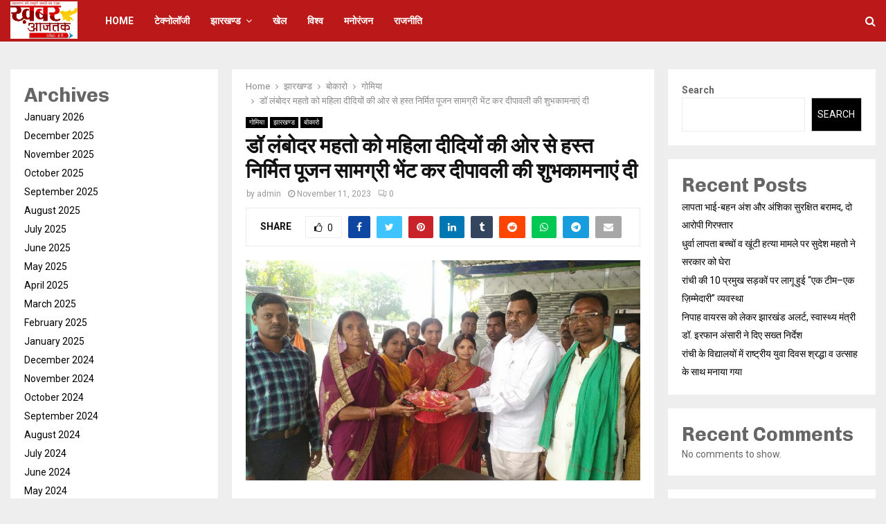

--- FILE ---
content_type: text/html; charset=UTF-8
request_url: https://khaberaajtak.com/%E0%A4%A1%E0%A5%89-%E0%A4%B2%E0%A4%82%E0%A4%AC%E0%A5%8B%E0%A4%A6%E0%A4%B0-%E0%A4%AE%E0%A4%B9%E0%A4%A4%E0%A5%8B-%E0%A4%95%E0%A5%8B-%E0%A4%AE%E0%A4%B9%E0%A4%BF%E0%A4%B2%E0%A4%BE-%E0%A4%A6%E0%A5%80/
body_size: 52099
content:
<!DOCTYPE html>
<html dir="ltr" lang="en-US"
	prefix="og: https://ogp.me/ns#" >
<head>
	<script async src="https://pagead2.googlesyndication.com/pagead/js/adsbygoogle.js?client=ca-pub-6921712585339457"
     crossorigin="anonymous"></script>
	<meta charset="UTF-8">
		<meta name="viewport" content="width=device-width, initial-scale=1">
		<link rel="profile" href="http://gmpg.org/xfn/11">
	<title>डॉ लंबोदर महतो को महिला दीदियों की ओर से हस्त निर्मित पूजन सामग्री भेंट कर दीपावली की शुभकामनाएं दी - KhaberAajtak.com</title>

		<!-- All in One SEO 4.2.8 - aioseo.com -->
		<meta name="description" content="रिपोर्ट : प्रशांत अम्बष्ठ पेटरवार : पेटरवार भारती महिला संघ की ओर से शनिवार को गोमिया विधायक डॉ लंबोदर महतो को उनके पेटरवार स्थित आवास में दीपावली पर्व के मौके पर महिला दीदियों की ओर से हस्त निर्मित पूजन सामग्री भेंट कर और दीपावली की शुभकामनाएं दी। बता दे कि भारती महिला संघ व जे" />
		<meta name="robots" content="max-image-preview:large" />
		<link rel="canonical" href="https://khaberaajtak.com/%e0%a4%a1%e0%a5%89-%e0%a4%b2%e0%a4%82%e0%a4%ac%e0%a5%8b%e0%a4%a6%e0%a4%b0-%e0%a4%ae%e0%a4%b9%e0%a4%a4%e0%a5%8b-%e0%a4%95%e0%a5%8b-%e0%a4%ae%e0%a4%b9%e0%a4%bf%e0%a4%b2%e0%a4%be-%e0%a4%a6%e0%a5%80/" />
		<meta name="generator" content="All in One SEO (AIOSEO) 4.2.8 " />
		<meta property="og:locale" content="en_US" />
		<meta property="og:site_name" content="KhaberAajtak.com - Jharkhand&#039;s No.1 News Portal" />
		<meta property="og:type" content="article" />
		<meta property="og:title" content="डॉ लंबोदर महतो को महिला दीदियों की ओर से हस्त निर्मित पूजन सामग्री भेंट कर दीपावली की शुभकामनाएं दी - KhaberAajtak.com" />
		<meta property="og:description" content="रिपोर्ट : प्रशांत अम्बष्ठ पेटरवार : पेटरवार भारती महिला संघ की ओर से शनिवार को गोमिया विधायक डॉ लंबोदर महतो को उनके पेटरवार स्थित आवास में दीपावली पर्व के मौके पर महिला दीदियों की ओर से हस्त निर्मित पूजन सामग्री भेंट कर और दीपावली की शुभकामनाएं दी। बता दे कि भारती महिला संघ व जे" />
		<meta property="og:url" content="https://khaberaajtak.com/%e0%a4%a1%e0%a5%89-%e0%a4%b2%e0%a4%82%e0%a4%ac%e0%a5%8b%e0%a4%a6%e0%a4%b0-%e0%a4%ae%e0%a4%b9%e0%a4%a4%e0%a5%8b-%e0%a4%95%e0%a5%8b-%e0%a4%ae%e0%a4%b9%e0%a4%bf%e0%a4%b2%e0%a4%be-%e0%a4%a6%e0%a5%80/" />
		<meta property="og:image" content="https://khaberaajtak.com/wp-content/uploads/2023/11/IMG-20231111-WA0150.jpg" />
		<meta property="og:image:secure_url" content="https://khaberaajtak.com/wp-content/uploads/2023/11/IMG-20231111-WA0150.jpg" />
		<meta property="og:image:width" content="1080" />
		<meta property="og:image:height" content="603" />
		<meta property="article:published_time" content="2023-11-11T12:01:42+00:00" />
		<meta property="article:modified_time" content="2023-11-11T12:01:44+00:00" />
		<meta name="twitter:card" content="summary_large_image" />
		<meta name="twitter:title" content="डॉ लंबोदर महतो को महिला दीदियों की ओर से हस्त निर्मित पूजन सामग्री भेंट कर दीपावली की शुभकामनाएं दी - KhaberAajtak.com" />
		<meta name="twitter:description" content="रिपोर्ट : प्रशांत अम्बष्ठ पेटरवार : पेटरवार भारती महिला संघ की ओर से शनिवार को गोमिया विधायक डॉ लंबोदर महतो को उनके पेटरवार स्थित आवास में दीपावली पर्व के मौके पर महिला दीदियों की ओर से हस्त निर्मित पूजन सामग्री भेंट कर और दीपावली की शुभकामनाएं दी। बता दे कि भारती महिला संघ व जे" />
		<meta name="twitter:image" content="https://khaberaajtak.com/wp-content/uploads/2023/11/IMG-20231111-WA0150.jpg" />
		<script type="application/ld+json" class="aioseo-schema">
			{"@context":"https:\/\/schema.org","@graph":[{"@type":"BlogPosting","@id":"https:\/\/khaberaajtak.com\/%e0%a4%a1%e0%a5%89-%e0%a4%b2%e0%a4%82%e0%a4%ac%e0%a5%8b%e0%a4%a6%e0%a4%b0-%e0%a4%ae%e0%a4%b9%e0%a4%a4%e0%a5%8b-%e0%a4%95%e0%a5%8b-%e0%a4%ae%e0%a4%b9%e0%a4%bf%e0%a4%b2%e0%a4%be-%e0%a4%a6%e0%a5%80\/#blogposting","name":"\u0921\u0949 \u0932\u0902\u092c\u094b\u0926\u0930 \u092e\u0939\u0924\u094b \u0915\u094b \u092e\u0939\u093f\u0932\u093e \u0926\u0940\u0926\u093f\u092f\u094b\u0902 \u0915\u0940 \u0913\u0930 \u0938\u0947 \u0939\u0938\u094d\u0924 \u0928\u093f\u0930\u094d\u092e\u093f\u0924 \u092a\u0942\u091c\u0928 \u0938\u093e\u092e\u0917\u094d\u0930\u0940 \u092d\u0947\u0902\u091f \u0915\u0930 \u0926\u0940\u092a\u093e\u0935\u0932\u0940 \u0915\u0940 \u0936\u0941\u092d\u0915\u093e\u092e\u0928\u093e\u090f\u0902 \u0926\u0940 - KhaberAajtak.com","headline":"\u0921\u0949 \u0932\u0902\u092c\u094b\u0926\u0930 \u092e\u0939\u0924\u094b \u0915\u094b \u092e\u0939\u093f\u0932\u093e \u0926\u0940\u0926\u093f\u092f\u094b\u0902 \u0915\u0940 \u0913\u0930 \u0938\u0947 \u0939\u0938\u094d\u0924 \u0928\u093f\u0930\u094d\u092e\u093f\u0924 \u092a\u0942\u091c\u0928 \u0938\u093e\u092e\u0917\u094d\u0930\u0940 \u092d\u0947\u0902\u091f \u0915\u0930 \u0926\u0940\u092a\u093e\u0935\u0932\u0940 \u0915\u0940 \u0936\u0941\u092d\u0915\u093e\u092e\u0928\u093e\u090f\u0902 \u0926\u0940","author":{"@id":"https:\/\/khaberaajtak.com\/author\/admin\/#author"},"publisher":{"@id":"https:\/\/khaberaajtak.com\/#organization"},"image":{"@type":"ImageObject","url":"https:\/\/khaberaajtak.com\/wp-content\/uploads\/2023\/11\/IMG-20231111-WA0150.jpg","width":1080,"height":603},"datePublished":"2023-11-11T12:01:42+00:00","dateModified":"2023-11-11T12:01:44+00:00","inLanguage":"en-US","mainEntityOfPage":{"@id":"https:\/\/khaberaajtak.com\/%e0%a4%a1%e0%a5%89-%e0%a4%b2%e0%a4%82%e0%a4%ac%e0%a5%8b%e0%a4%a6%e0%a4%b0-%e0%a4%ae%e0%a4%b9%e0%a4%a4%e0%a5%8b-%e0%a4%95%e0%a5%8b-%e0%a4%ae%e0%a4%b9%e0%a4%bf%e0%a4%b2%e0%a4%be-%e0%a4%a6%e0%a5%80\/#webpage"},"isPartOf":{"@id":"https:\/\/khaberaajtak.com\/%e0%a4%a1%e0%a5%89-%e0%a4%b2%e0%a4%82%e0%a4%ac%e0%a5%8b%e0%a4%a6%e0%a4%b0-%e0%a4%ae%e0%a4%b9%e0%a4%a4%e0%a5%8b-%e0%a4%95%e0%a5%8b-%e0%a4%ae%e0%a4%b9%e0%a4%bf%e0%a4%b2%e0%a4%be-%e0%a4%a6%e0%a5%80\/#webpage"},"articleSection":"\u0917\u094b\u092e\u093f\u092f\u093e, \u091d\u093e\u0930\u0916\u0923\u094d\u0921, \u092c\u094b\u0915\u093e\u0930\u094b"},{"@type":"BreadcrumbList","@id":"https:\/\/khaberaajtak.com\/%e0%a4%a1%e0%a5%89-%e0%a4%b2%e0%a4%82%e0%a4%ac%e0%a5%8b%e0%a4%a6%e0%a4%b0-%e0%a4%ae%e0%a4%b9%e0%a4%a4%e0%a5%8b-%e0%a4%95%e0%a5%8b-%e0%a4%ae%e0%a4%b9%e0%a4%bf%e0%a4%b2%e0%a4%be-%e0%a4%a6%e0%a5%80\/#breadcrumblist","itemListElement":[{"@type":"ListItem","@id":"https:\/\/khaberaajtak.com\/#listItem","position":1,"item":{"@type":"WebPage","@id":"https:\/\/khaberaajtak.com\/","name":"Home","description":"Jharkhand's No.1 News Portal","url":"https:\/\/khaberaajtak.com\/"},"nextItem":"https:\/\/khaberaajtak.com\/%e0%a4%a1%e0%a5%89-%e0%a4%b2%e0%a4%82%e0%a4%ac%e0%a5%8b%e0%a4%a6%e0%a4%b0-%e0%a4%ae%e0%a4%b9%e0%a4%a4%e0%a5%8b-%e0%a4%95%e0%a5%8b-%e0%a4%ae%e0%a4%b9%e0%a4%bf%e0%a4%b2%e0%a4%be-%e0%a4%a6%e0%a5%80\/#listItem"},{"@type":"ListItem","@id":"https:\/\/khaberaajtak.com\/%e0%a4%a1%e0%a5%89-%e0%a4%b2%e0%a4%82%e0%a4%ac%e0%a5%8b%e0%a4%a6%e0%a4%b0-%e0%a4%ae%e0%a4%b9%e0%a4%a4%e0%a5%8b-%e0%a4%95%e0%a5%8b-%e0%a4%ae%e0%a4%b9%e0%a4%bf%e0%a4%b2%e0%a4%be-%e0%a4%a6%e0%a5%80\/#listItem","position":2,"item":{"@type":"WebPage","@id":"https:\/\/khaberaajtak.com\/%e0%a4%a1%e0%a5%89-%e0%a4%b2%e0%a4%82%e0%a4%ac%e0%a5%8b%e0%a4%a6%e0%a4%b0-%e0%a4%ae%e0%a4%b9%e0%a4%a4%e0%a5%8b-%e0%a4%95%e0%a5%8b-%e0%a4%ae%e0%a4%b9%e0%a4%bf%e0%a4%b2%e0%a4%be-%e0%a4%a6%e0%a5%80\/","name":"\u0921\u0949 \u0932\u0902\u092c\u094b\u0926\u0930 \u092e\u0939\u0924\u094b \u0915\u094b \u092e\u0939\u093f\u0932\u093e \u0926\u0940\u0926\u093f\u092f\u094b\u0902 \u0915\u0940 \u0913\u0930 \u0938\u0947 \u0939\u0938\u094d\u0924 \u0928\u093f\u0930\u094d\u092e\u093f\u0924 \u092a\u0942\u091c\u0928 \u0938\u093e\u092e\u0917\u094d\u0930\u0940 \u092d\u0947\u0902\u091f \u0915\u0930 \u0926\u0940\u092a\u093e\u0935\u0932\u0940 \u0915\u0940 \u0936\u0941\u092d\u0915\u093e\u092e\u0928\u093e\u090f\u0902 \u0926\u0940","description":"\u0930\u093f\u092a\u094b\u0930\u094d\u091f : \u092a\u094d\u0930\u0936\u093e\u0902\u0924 \u0905\u092e\u094d\u092c\u0937\u094d\u0920 \u092a\u0947\u091f\u0930\u0935\u093e\u0930 : \u092a\u0947\u091f\u0930\u0935\u093e\u0930 \u092d\u093e\u0930\u0924\u0940 \u092e\u0939\u093f\u0932\u093e \u0938\u0902\u0918 \u0915\u0940 \u0913\u0930 \u0938\u0947 \u0936\u0928\u093f\u0935\u093e\u0930 \u0915\u094b \u0917\u094b\u092e\u093f\u092f\u093e \u0935\u093f\u0927\u093e\u092f\u0915 \u0921\u0949 \u0932\u0902\u092c\u094b\u0926\u0930 \u092e\u0939\u0924\u094b \u0915\u094b \u0909\u0928\u0915\u0947 \u092a\u0947\u091f\u0930\u0935\u093e\u0930 \u0938\u094d\u0925\u093f\u0924 \u0906\u0935\u093e\u0938 \u092e\u0947\u0902 \u0926\u0940\u092a\u093e\u0935\u0932\u0940 \u092a\u0930\u094d\u0935 \u0915\u0947 \u092e\u094c\u0915\u0947 \u092a\u0930 \u092e\u0939\u093f\u0932\u093e \u0926\u0940\u0926\u093f\u092f\u094b\u0902 \u0915\u0940 \u0913\u0930 \u0938\u0947 \u0939\u0938\u094d\u0924 \u0928\u093f\u0930\u094d\u092e\u093f\u0924 \u092a\u0942\u091c\u0928 \u0938\u093e\u092e\u0917\u094d\u0930\u0940 \u092d\u0947\u0902\u091f \u0915\u0930 \u0914\u0930 \u0926\u0940\u092a\u093e\u0935\u0932\u0940 \u0915\u0940 \u0936\u0941\u092d\u0915\u093e\u092e\u0928\u093e\u090f\u0902 \u0926\u0940\u0964 \u092c\u0924\u093e \u0926\u0947 \u0915\u093f \u092d\u093e\u0930\u0924\u0940 \u092e\u0939\u093f\u0932\u093e \u0938\u0902\u0918 \u0935 \u091c\u0947","url":"https:\/\/khaberaajtak.com\/%e0%a4%a1%e0%a5%89-%e0%a4%b2%e0%a4%82%e0%a4%ac%e0%a5%8b%e0%a4%a6%e0%a4%b0-%e0%a4%ae%e0%a4%b9%e0%a4%a4%e0%a5%8b-%e0%a4%95%e0%a5%8b-%e0%a4%ae%e0%a4%b9%e0%a4%bf%e0%a4%b2%e0%a4%be-%e0%a4%a6%e0%a5%80\/"},"previousItem":"https:\/\/khaberaajtak.com\/#listItem"}]},{"@type":"Organization","@id":"https:\/\/khaberaajtak.com\/#organization","name":"Khaber Aajtak","url":"https:\/\/khaberaajtak.com\/","logo":{"@type":"ImageObject","url":"https:\/\/khaberaajtak.com\/wp-content\/uploads\/2022\/12\/cropped-Khabar-aaj-Tak_Logo-1920x1068-main-logo.jpg","@id":"https:\/\/khaberaajtak.com\/#organizationLogo","width":1920,"height":1067},"image":{"@id":"https:\/\/khaberaajtak.com\/#organizationLogo"},"sameAs":["https:\/\/facebook.com\/","https:\/\/twitter.com\/","https:\/\/instagram.com\/","https:\/\/pinterest.com\/","https:\/\/youtube.com\/","https:\/\/linkedin.com\/in\/"]},{"@type":"WebPage","@id":"https:\/\/khaberaajtak.com\/%e0%a4%a1%e0%a5%89-%e0%a4%b2%e0%a4%82%e0%a4%ac%e0%a5%8b%e0%a4%a6%e0%a4%b0-%e0%a4%ae%e0%a4%b9%e0%a4%a4%e0%a5%8b-%e0%a4%95%e0%a5%8b-%e0%a4%ae%e0%a4%b9%e0%a4%bf%e0%a4%b2%e0%a4%be-%e0%a4%a6%e0%a5%80\/#webpage","url":"https:\/\/khaberaajtak.com\/%e0%a4%a1%e0%a5%89-%e0%a4%b2%e0%a4%82%e0%a4%ac%e0%a5%8b%e0%a4%a6%e0%a4%b0-%e0%a4%ae%e0%a4%b9%e0%a4%a4%e0%a5%8b-%e0%a4%95%e0%a5%8b-%e0%a4%ae%e0%a4%b9%e0%a4%bf%e0%a4%b2%e0%a4%be-%e0%a4%a6%e0%a5%80\/","name":"\u0921\u0949 \u0932\u0902\u092c\u094b\u0926\u0930 \u092e\u0939\u0924\u094b \u0915\u094b \u092e\u0939\u093f\u0932\u093e \u0926\u0940\u0926\u093f\u092f\u094b\u0902 \u0915\u0940 \u0913\u0930 \u0938\u0947 \u0939\u0938\u094d\u0924 \u0928\u093f\u0930\u094d\u092e\u093f\u0924 \u092a\u0942\u091c\u0928 \u0938\u093e\u092e\u0917\u094d\u0930\u0940 \u092d\u0947\u0902\u091f \u0915\u0930 \u0926\u0940\u092a\u093e\u0935\u0932\u0940 \u0915\u0940 \u0936\u0941\u092d\u0915\u093e\u092e\u0928\u093e\u090f\u0902 \u0926\u0940 - KhaberAajtak.com","description":"\u0930\u093f\u092a\u094b\u0930\u094d\u091f : \u092a\u094d\u0930\u0936\u093e\u0902\u0924 \u0905\u092e\u094d\u092c\u0937\u094d\u0920 \u092a\u0947\u091f\u0930\u0935\u093e\u0930 : \u092a\u0947\u091f\u0930\u0935\u093e\u0930 \u092d\u093e\u0930\u0924\u0940 \u092e\u0939\u093f\u0932\u093e \u0938\u0902\u0918 \u0915\u0940 \u0913\u0930 \u0938\u0947 \u0936\u0928\u093f\u0935\u093e\u0930 \u0915\u094b \u0917\u094b\u092e\u093f\u092f\u093e \u0935\u093f\u0927\u093e\u092f\u0915 \u0921\u0949 \u0932\u0902\u092c\u094b\u0926\u0930 \u092e\u0939\u0924\u094b \u0915\u094b \u0909\u0928\u0915\u0947 \u092a\u0947\u091f\u0930\u0935\u093e\u0930 \u0938\u094d\u0925\u093f\u0924 \u0906\u0935\u093e\u0938 \u092e\u0947\u0902 \u0926\u0940\u092a\u093e\u0935\u0932\u0940 \u092a\u0930\u094d\u0935 \u0915\u0947 \u092e\u094c\u0915\u0947 \u092a\u0930 \u092e\u0939\u093f\u0932\u093e \u0926\u0940\u0926\u093f\u092f\u094b\u0902 \u0915\u0940 \u0913\u0930 \u0938\u0947 \u0939\u0938\u094d\u0924 \u0928\u093f\u0930\u094d\u092e\u093f\u0924 \u092a\u0942\u091c\u0928 \u0938\u093e\u092e\u0917\u094d\u0930\u0940 \u092d\u0947\u0902\u091f \u0915\u0930 \u0914\u0930 \u0926\u0940\u092a\u093e\u0935\u0932\u0940 \u0915\u0940 \u0936\u0941\u092d\u0915\u093e\u092e\u0928\u093e\u090f\u0902 \u0926\u0940\u0964 \u092c\u0924\u093e \u0926\u0947 \u0915\u093f \u092d\u093e\u0930\u0924\u0940 \u092e\u0939\u093f\u0932\u093e \u0938\u0902\u0918 \u0935 \u091c\u0947","inLanguage":"en-US","isPartOf":{"@id":"https:\/\/khaberaajtak.com\/#website"},"breadcrumb":{"@id":"https:\/\/khaberaajtak.com\/%e0%a4%a1%e0%a5%89-%e0%a4%b2%e0%a4%82%e0%a4%ac%e0%a5%8b%e0%a4%a6%e0%a4%b0-%e0%a4%ae%e0%a4%b9%e0%a4%a4%e0%a5%8b-%e0%a4%95%e0%a5%8b-%e0%a4%ae%e0%a4%b9%e0%a4%bf%e0%a4%b2%e0%a4%be-%e0%a4%a6%e0%a5%80\/#breadcrumblist"},"author":"https:\/\/khaberaajtak.com\/author\/admin\/#author","creator":"https:\/\/khaberaajtak.com\/author\/admin\/#author","image":{"@type":"ImageObject","url":"https:\/\/khaberaajtak.com\/wp-content\/uploads\/2023\/11\/IMG-20231111-WA0150.jpg","@id":"https:\/\/khaberaajtak.com\/#mainImage","width":1080,"height":603},"primaryImageOfPage":{"@id":"https:\/\/khaberaajtak.com\/%e0%a4%a1%e0%a5%89-%e0%a4%b2%e0%a4%82%e0%a4%ac%e0%a5%8b%e0%a4%a6%e0%a4%b0-%e0%a4%ae%e0%a4%b9%e0%a4%a4%e0%a5%8b-%e0%a4%95%e0%a5%8b-%e0%a4%ae%e0%a4%b9%e0%a4%bf%e0%a4%b2%e0%a4%be-%e0%a4%a6%e0%a5%80\/#mainImage"},"datePublished":"2023-11-11T12:01:42+00:00","dateModified":"2023-11-11T12:01:44+00:00"},{"@type":"WebSite","@id":"https:\/\/khaberaajtak.com\/#website","url":"https:\/\/khaberaajtak.com\/","name":"Khaber Aajtak","description":"Jharkhand's No.1 News Portal","inLanguage":"en-US","publisher":{"@id":"https:\/\/khaberaajtak.com\/#organization"}}]}
		</script>
		<!-- All in One SEO -->

<link rel='dns-prefetch' href='//www.googletagmanager.com' />
<link rel='dns-prefetch' href='//fonts.googleapis.com' />
<link rel="alternate" type="application/rss+xml" title="KhaberAajtak.com &raquo; Feed" href="https://khaberaajtak.com/feed/" />
<link rel="alternate" type="application/rss+xml" title="KhaberAajtak.com &raquo; Comments Feed" href="https://khaberaajtak.com/comments/feed/" />
<link rel="alternate" type="application/rss+xml" title="KhaberAajtak.com &raquo; डॉ लंबोदर महतो को महिला दीदियों की ओर से हस्त निर्मित पूजन सामग्री भेंट कर दीपावली की शुभकामनाएं दी Comments Feed" href="https://khaberaajtak.com/%e0%a4%a1%e0%a5%89-%e0%a4%b2%e0%a4%82%e0%a4%ac%e0%a5%8b%e0%a4%a6%e0%a4%b0-%e0%a4%ae%e0%a4%b9%e0%a4%a4%e0%a5%8b-%e0%a4%95%e0%a5%8b-%e0%a4%ae%e0%a4%b9%e0%a4%bf%e0%a4%b2%e0%a4%be-%e0%a4%a6%e0%a5%80/feed/" />
		<!-- This site uses the Google Analytics by MonsterInsights plugin v8.10.1 - Using Analytics tracking - https://www.monsterinsights.com/ -->
		<!-- Note: MonsterInsights is not currently configured on this site. The site owner needs to authenticate with Google Analytics in the MonsterInsights settings panel. -->
					<!-- No UA code set -->
				<!-- / Google Analytics by MonsterInsights -->
		<script type="text/javascript">
window._wpemojiSettings = {"baseUrl":"https:\/\/s.w.org\/images\/core\/emoji\/14.0.0\/72x72\/","ext":".png","svgUrl":"https:\/\/s.w.org\/images\/core\/emoji\/14.0.0\/svg\/","svgExt":".svg","source":{"concatemoji":"https:\/\/khaberaajtak.com\/wp-includes\/js\/wp-emoji-release.min.js?ver=6.1.9"}};
/*! This file is auto-generated */
!function(e,a,t){var n,r,o,i=a.createElement("canvas"),p=i.getContext&&i.getContext("2d");function s(e,t){var a=String.fromCharCode,e=(p.clearRect(0,0,i.width,i.height),p.fillText(a.apply(this,e),0,0),i.toDataURL());return p.clearRect(0,0,i.width,i.height),p.fillText(a.apply(this,t),0,0),e===i.toDataURL()}function c(e){var t=a.createElement("script");t.src=e,t.defer=t.type="text/javascript",a.getElementsByTagName("head")[0].appendChild(t)}for(o=Array("flag","emoji"),t.supports={everything:!0,everythingExceptFlag:!0},r=0;r<o.length;r++)t.supports[o[r]]=function(e){if(p&&p.fillText)switch(p.textBaseline="top",p.font="600 32px Arial",e){case"flag":return s([127987,65039,8205,9895,65039],[127987,65039,8203,9895,65039])?!1:!s([55356,56826,55356,56819],[55356,56826,8203,55356,56819])&&!s([55356,57332,56128,56423,56128,56418,56128,56421,56128,56430,56128,56423,56128,56447],[55356,57332,8203,56128,56423,8203,56128,56418,8203,56128,56421,8203,56128,56430,8203,56128,56423,8203,56128,56447]);case"emoji":return!s([129777,127995,8205,129778,127999],[129777,127995,8203,129778,127999])}return!1}(o[r]),t.supports.everything=t.supports.everything&&t.supports[o[r]],"flag"!==o[r]&&(t.supports.everythingExceptFlag=t.supports.everythingExceptFlag&&t.supports[o[r]]);t.supports.everythingExceptFlag=t.supports.everythingExceptFlag&&!t.supports.flag,t.DOMReady=!1,t.readyCallback=function(){t.DOMReady=!0},t.supports.everything||(n=function(){t.readyCallback()},a.addEventListener?(a.addEventListener("DOMContentLoaded",n,!1),e.addEventListener("load",n,!1)):(e.attachEvent("onload",n),a.attachEvent("onreadystatechange",function(){"complete"===a.readyState&&t.readyCallback()})),(e=t.source||{}).concatemoji?c(e.concatemoji):e.wpemoji&&e.twemoji&&(c(e.twemoji),c(e.wpemoji)))}(window,document,window._wpemojiSettings);
</script>
<style type="text/css">
img.wp-smiley,
img.emoji {
	display: inline !important;
	border: none !important;
	box-shadow: none !important;
	height: 1em !important;
	width: 1em !important;
	margin: 0 0.07em !important;
	vertical-align: -0.1em !important;
	background: none !important;
	padding: 0 !important;
}
</style>
	<link rel='stylesheet' id='wp-block-library-css' href='https://khaberaajtak.com/wp-includes/css/dist/block-library/style.min.css?ver=6.1.9' type='text/css' media='all' />
<style id='wp-block-library-theme-inline-css' type='text/css'>
.wp-block-audio figcaption{color:#555;font-size:13px;text-align:center}.is-dark-theme .wp-block-audio figcaption{color:hsla(0,0%,100%,.65)}.wp-block-audio{margin:0 0 1em}.wp-block-code{border:1px solid #ccc;border-radius:4px;font-family:Menlo,Consolas,monaco,monospace;padding:.8em 1em}.wp-block-embed figcaption{color:#555;font-size:13px;text-align:center}.is-dark-theme .wp-block-embed figcaption{color:hsla(0,0%,100%,.65)}.wp-block-embed{margin:0 0 1em}.blocks-gallery-caption{color:#555;font-size:13px;text-align:center}.is-dark-theme .blocks-gallery-caption{color:hsla(0,0%,100%,.65)}.wp-block-image figcaption{color:#555;font-size:13px;text-align:center}.is-dark-theme .wp-block-image figcaption{color:hsla(0,0%,100%,.65)}.wp-block-image{margin:0 0 1em}.wp-block-pullquote{border-top:4px solid;border-bottom:4px solid;margin-bottom:1.75em;color:currentColor}.wp-block-pullquote__citation,.wp-block-pullquote cite,.wp-block-pullquote footer{color:currentColor;text-transform:uppercase;font-size:.8125em;font-style:normal}.wp-block-quote{border-left:.25em solid;margin:0 0 1.75em;padding-left:1em}.wp-block-quote cite,.wp-block-quote footer{color:currentColor;font-size:.8125em;position:relative;font-style:normal}.wp-block-quote.has-text-align-right{border-left:none;border-right:.25em solid;padding-left:0;padding-right:1em}.wp-block-quote.has-text-align-center{border:none;padding-left:0}.wp-block-quote.is-large,.wp-block-quote.is-style-large,.wp-block-quote.is-style-plain{border:none}.wp-block-search .wp-block-search__label{font-weight:700}.wp-block-search__button{border:1px solid #ccc;padding:.375em .625em}:where(.wp-block-group.has-background){padding:1.25em 2.375em}.wp-block-separator.has-css-opacity{opacity:.4}.wp-block-separator{border:none;border-bottom:2px solid;margin-left:auto;margin-right:auto}.wp-block-separator.has-alpha-channel-opacity{opacity:1}.wp-block-separator:not(.is-style-wide):not(.is-style-dots){width:100px}.wp-block-separator.has-background:not(.is-style-dots){border-bottom:none;height:1px}.wp-block-separator.has-background:not(.is-style-wide):not(.is-style-dots){height:2px}.wp-block-table{margin:"0 0 1em 0"}.wp-block-table thead{border-bottom:3px solid}.wp-block-table tfoot{border-top:3px solid}.wp-block-table td,.wp-block-table th{word-break:normal}.wp-block-table figcaption{color:#555;font-size:13px;text-align:center}.is-dark-theme .wp-block-table figcaption{color:hsla(0,0%,100%,.65)}.wp-block-video figcaption{color:#555;font-size:13px;text-align:center}.is-dark-theme .wp-block-video figcaption{color:hsla(0,0%,100%,.65)}.wp-block-video{margin:0 0 1em}.wp-block-template-part.has-background{padding:1.25em 2.375em;margin-top:0;margin-bottom:0}
</style>
<link rel='stylesheet' id='classic-theme-styles-css' href='https://khaberaajtak.com/wp-includes/css/classic-themes.min.css?ver=1' type='text/css' media='all' />
<style id='global-styles-inline-css' type='text/css'>
body{--wp--preset--color--black: #000000;--wp--preset--color--cyan-bluish-gray: #abb8c3;--wp--preset--color--white: #ffffff;--wp--preset--color--pale-pink: #f78da7;--wp--preset--color--vivid-red: #cf2e2e;--wp--preset--color--luminous-vivid-orange: #ff6900;--wp--preset--color--luminous-vivid-amber: #fcb900;--wp--preset--color--light-green-cyan: #7bdcb5;--wp--preset--color--vivid-green-cyan: #00d084;--wp--preset--color--pale-cyan-blue: #8ed1fc;--wp--preset--color--vivid-cyan-blue: #0693e3;--wp--preset--color--vivid-purple: #9b51e0;--wp--preset--gradient--vivid-cyan-blue-to-vivid-purple: linear-gradient(135deg,rgba(6,147,227,1) 0%,rgb(155,81,224) 100%);--wp--preset--gradient--light-green-cyan-to-vivid-green-cyan: linear-gradient(135deg,rgb(122,220,180) 0%,rgb(0,208,130) 100%);--wp--preset--gradient--luminous-vivid-amber-to-luminous-vivid-orange: linear-gradient(135deg,rgba(252,185,0,1) 0%,rgba(255,105,0,1) 100%);--wp--preset--gradient--luminous-vivid-orange-to-vivid-red: linear-gradient(135deg,rgba(255,105,0,1) 0%,rgb(207,46,46) 100%);--wp--preset--gradient--very-light-gray-to-cyan-bluish-gray: linear-gradient(135deg,rgb(238,238,238) 0%,rgb(169,184,195) 100%);--wp--preset--gradient--cool-to-warm-spectrum: linear-gradient(135deg,rgb(74,234,220) 0%,rgb(151,120,209) 20%,rgb(207,42,186) 40%,rgb(238,44,130) 60%,rgb(251,105,98) 80%,rgb(254,248,76) 100%);--wp--preset--gradient--blush-light-purple: linear-gradient(135deg,rgb(255,206,236) 0%,rgb(152,150,240) 100%);--wp--preset--gradient--blush-bordeaux: linear-gradient(135deg,rgb(254,205,165) 0%,rgb(254,45,45) 50%,rgb(107,0,62) 100%);--wp--preset--gradient--luminous-dusk: linear-gradient(135deg,rgb(255,203,112) 0%,rgb(199,81,192) 50%,rgb(65,88,208) 100%);--wp--preset--gradient--pale-ocean: linear-gradient(135deg,rgb(255,245,203) 0%,rgb(182,227,212) 50%,rgb(51,167,181) 100%);--wp--preset--gradient--electric-grass: linear-gradient(135deg,rgb(202,248,128) 0%,rgb(113,206,126) 100%);--wp--preset--gradient--midnight: linear-gradient(135deg,rgb(2,3,129) 0%,rgb(40,116,252) 100%);--wp--preset--duotone--dark-grayscale: url('#wp-duotone-dark-grayscale');--wp--preset--duotone--grayscale: url('#wp-duotone-grayscale');--wp--preset--duotone--purple-yellow: url('#wp-duotone-purple-yellow');--wp--preset--duotone--blue-red: url('#wp-duotone-blue-red');--wp--preset--duotone--midnight: url('#wp-duotone-midnight');--wp--preset--duotone--magenta-yellow: url('#wp-duotone-magenta-yellow');--wp--preset--duotone--purple-green: url('#wp-duotone-purple-green');--wp--preset--duotone--blue-orange: url('#wp-duotone-blue-orange');--wp--preset--font-size--small: 14px;--wp--preset--font-size--medium: 20px;--wp--preset--font-size--large: 32px;--wp--preset--font-size--x-large: 42px;--wp--preset--font-size--normal: 16px;--wp--preset--font-size--huge: 42px;--wp--preset--spacing--20: 0.44rem;--wp--preset--spacing--30: 0.67rem;--wp--preset--spacing--40: 1rem;--wp--preset--spacing--50: 1.5rem;--wp--preset--spacing--60: 2.25rem;--wp--preset--spacing--70: 3.38rem;--wp--preset--spacing--80: 5.06rem;}:where(.is-layout-flex){gap: 0.5em;}body .is-layout-flow > .alignleft{float: left;margin-inline-start: 0;margin-inline-end: 2em;}body .is-layout-flow > .alignright{float: right;margin-inline-start: 2em;margin-inline-end: 0;}body .is-layout-flow > .aligncenter{margin-left: auto !important;margin-right: auto !important;}body .is-layout-constrained > .alignleft{float: left;margin-inline-start: 0;margin-inline-end: 2em;}body .is-layout-constrained > .alignright{float: right;margin-inline-start: 2em;margin-inline-end: 0;}body .is-layout-constrained > .aligncenter{margin-left: auto !important;margin-right: auto !important;}body .is-layout-constrained > :where(:not(.alignleft):not(.alignright):not(.alignfull)){max-width: var(--wp--style--global--content-size);margin-left: auto !important;margin-right: auto !important;}body .is-layout-constrained > .alignwide{max-width: var(--wp--style--global--wide-size);}body .is-layout-flex{display: flex;}body .is-layout-flex{flex-wrap: wrap;align-items: center;}body .is-layout-flex > *{margin: 0;}:where(.wp-block-columns.is-layout-flex){gap: 2em;}.has-black-color{color: var(--wp--preset--color--black) !important;}.has-cyan-bluish-gray-color{color: var(--wp--preset--color--cyan-bluish-gray) !important;}.has-white-color{color: var(--wp--preset--color--white) !important;}.has-pale-pink-color{color: var(--wp--preset--color--pale-pink) !important;}.has-vivid-red-color{color: var(--wp--preset--color--vivid-red) !important;}.has-luminous-vivid-orange-color{color: var(--wp--preset--color--luminous-vivid-orange) !important;}.has-luminous-vivid-amber-color{color: var(--wp--preset--color--luminous-vivid-amber) !important;}.has-light-green-cyan-color{color: var(--wp--preset--color--light-green-cyan) !important;}.has-vivid-green-cyan-color{color: var(--wp--preset--color--vivid-green-cyan) !important;}.has-pale-cyan-blue-color{color: var(--wp--preset--color--pale-cyan-blue) !important;}.has-vivid-cyan-blue-color{color: var(--wp--preset--color--vivid-cyan-blue) !important;}.has-vivid-purple-color{color: var(--wp--preset--color--vivid-purple) !important;}.has-black-background-color{background-color: var(--wp--preset--color--black) !important;}.has-cyan-bluish-gray-background-color{background-color: var(--wp--preset--color--cyan-bluish-gray) !important;}.has-white-background-color{background-color: var(--wp--preset--color--white) !important;}.has-pale-pink-background-color{background-color: var(--wp--preset--color--pale-pink) !important;}.has-vivid-red-background-color{background-color: var(--wp--preset--color--vivid-red) !important;}.has-luminous-vivid-orange-background-color{background-color: var(--wp--preset--color--luminous-vivid-orange) !important;}.has-luminous-vivid-amber-background-color{background-color: var(--wp--preset--color--luminous-vivid-amber) !important;}.has-light-green-cyan-background-color{background-color: var(--wp--preset--color--light-green-cyan) !important;}.has-vivid-green-cyan-background-color{background-color: var(--wp--preset--color--vivid-green-cyan) !important;}.has-pale-cyan-blue-background-color{background-color: var(--wp--preset--color--pale-cyan-blue) !important;}.has-vivid-cyan-blue-background-color{background-color: var(--wp--preset--color--vivid-cyan-blue) !important;}.has-vivid-purple-background-color{background-color: var(--wp--preset--color--vivid-purple) !important;}.has-black-border-color{border-color: var(--wp--preset--color--black) !important;}.has-cyan-bluish-gray-border-color{border-color: var(--wp--preset--color--cyan-bluish-gray) !important;}.has-white-border-color{border-color: var(--wp--preset--color--white) !important;}.has-pale-pink-border-color{border-color: var(--wp--preset--color--pale-pink) !important;}.has-vivid-red-border-color{border-color: var(--wp--preset--color--vivid-red) !important;}.has-luminous-vivid-orange-border-color{border-color: var(--wp--preset--color--luminous-vivid-orange) !important;}.has-luminous-vivid-amber-border-color{border-color: var(--wp--preset--color--luminous-vivid-amber) !important;}.has-light-green-cyan-border-color{border-color: var(--wp--preset--color--light-green-cyan) !important;}.has-vivid-green-cyan-border-color{border-color: var(--wp--preset--color--vivid-green-cyan) !important;}.has-pale-cyan-blue-border-color{border-color: var(--wp--preset--color--pale-cyan-blue) !important;}.has-vivid-cyan-blue-border-color{border-color: var(--wp--preset--color--vivid-cyan-blue) !important;}.has-vivid-purple-border-color{border-color: var(--wp--preset--color--vivid-purple) !important;}.has-vivid-cyan-blue-to-vivid-purple-gradient-background{background: var(--wp--preset--gradient--vivid-cyan-blue-to-vivid-purple) !important;}.has-light-green-cyan-to-vivid-green-cyan-gradient-background{background: var(--wp--preset--gradient--light-green-cyan-to-vivid-green-cyan) !important;}.has-luminous-vivid-amber-to-luminous-vivid-orange-gradient-background{background: var(--wp--preset--gradient--luminous-vivid-amber-to-luminous-vivid-orange) !important;}.has-luminous-vivid-orange-to-vivid-red-gradient-background{background: var(--wp--preset--gradient--luminous-vivid-orange-to-vivid-red) !important;}.has-very-light-gray-to-cyan-bluish-gray-gradient-background{background: var(--wp--preset--gradient--very-light-gray-to-cyan-bluish-gray) !important;}.has-cool-to-warm-spectrum-gradient-background{background: var(--wp--preset--gradient--cool-to-warm-spectrum) !important;}.has-blush-light-purple-gradient-background{background: var(--wp--preset--gradient--blush-light-purple) !important;}.has-blush-bordeaux-gradient-background{background: var(--wp--preset--gradient--blush-bordeaux) !important;}.has-luminous-dusk-gradient-background{background: var(--wp--preset--gradient--luminous-dusk) !important;}.has-pale-ocean-gradient-background{background: var(--wp--preset--gradient--pale-ocean) !important;}.has-electric-grass-gradient-background{background: var(--wp--preset--gradient--electric-grass) !important;}.has-midnight-gradient-background{background: var(--wp--preset--gradient--midnight) !important;}.has-small-font-size{font-size: var(--wp--preset--font-size--small) !important;}.has-medium-font-size{font-size: var(--wp--preset--font-size--medium) !important;}.has-large-font-size{font-size: var(--wp--preset--font-size--large) !important;}.has-x-large-font-size{font-size: var(--wp--preset--font-size--x-large) !important;}
.wp-block-navigation a:where(:not(.wp-element-button)){color: inherit;}
:where(.wp-block-columns.is-layout-flex){gap: 2em;}
.wp-block-pullquote{font-size: 1.5em;line-height: 1.6;}
</style>
<link rel='stylesheet' id='contact-form-7-css' href='https://khaberaajtak.com/wp-content/plugins/contact-form-7/includes/css/styles.css?ver=5.6.4' type='text/css' media='all' />
<link rel='stylesheet' id='pencisc-css' href='https://khaberaajtak.com/wp-content/plugins/penci-framework/assets/css/single-shortcode.css?ver=6.1.9' type='text/css' media='all' />
<link rel='stylesheet' id='penci-oswald-css' href='//fonts.googleapis.com/css?family=Oswald%3A400&#038;ver=6.1.9' type='text/css' media='all' />
<link rel='stylesheet' id='penci-font-awesome-css' href='https://khaberaajtak.com/wp-content/themes/pennews/css/font-awesome.min.css?ver=4.5.2' type='text/css' media='all' />
<link rel='stylesheet' id='penci-fonts-css' href='//fonts.googleapis.com/css?family=Roboto%3A300%2C300italic%2C400%2C400italic%2C500%2C500italic%2C700%2C700italic%2C800%2C800italic%7CMukta+Vaani%3A300%2C300italic%2C400%2C400italic%2C500%2C500italic%2C700%2C700italic%2C800%2C800italic%7COswald%3A300%2C300italic%2C400%2C400italic%2C500%2C500italic%2C700%2C700italic%2C800%2C800italic%7CTeko%3A300%2C300italic%2C400%2C400italic%2C500%2C500italic%2C700%2C700italic%2C800%2C800italic%7CChivo%3A300%2C300italic%2C400%2C400italic%2C500%2C500italic%2C700%2C700italic%2C800%2C800italic%3A300%2C300italic%2C400%2C400italic%2C500%2C500italic%2C700%2C700italic%2C800%2C800italic%26subset%3Dcyrillic%2Ccyrillic-ext%2Cgreek%2Cgreek-ext%2Clatin-ext' type='text/css' media='all' />
<link rel='stylesheet' id='penci-portfolio-css' href='https://khaberaajtak.com/wp-content/themes/pennews/css/portfolio.css?ver=6.6.1' type='text/css' media='all' />
<link rel='stylesheet' id='penci-recipe-css' href='https://khaberaajtak.com/wp-content/themes/pennews/css/recipe.css?ver=6.6.1' type='text/css' media='all' />
<link rel='stylesheet' id='penci-review-css' href='https://khaberaajtak.com/wp-content/themes/pennews/css/review.css?ver=6.6.1' type='text/css' media='all' />
<link rel='stylesheet' id='penci-style-css' href='https://khaberaajtak.com/wp-content/themes/pennews/style.css?ver=6.6.1' type='text/css' media='all' />
<style id='penci-style-inline-css' type='text/css'>
.penci-block-vc.style-title-13:not(.footer-widget).style-title-center .penci-block-heading {border-right: 10px solid transparent; border-left: 10px solid transparent; }.site-branding h1, .site-branding h2 {margin: 0;}.penci-schema-markup { display: none !important; }.penci-entry-media .twitter-video { max-width: none !important; margin: 0 !important; }.penci-entry-media .fb-video { margin-bottom: 0; }.penci-entry-media .post-format-meta > iframe { vertical-align: top; }.penci-single-style-6 .penci-entry-media-top.penci-video-format-dailymotion:after, .penci-single-style-6 .penci-entry-media-top.penci-video-format-facebook:after, .penci-single-style-6 .penci-entry-media-top.penci-video-format-vimeo:after, .penci-single-style-6 .penci-entry-media-top.penci-video-format-twitter:after, .penci-single-style-7 .penci-entry-media-top.penci-video-format-dailymotion:after, .penci-single-style-7 .penci-entry-media-top.penci-video-format-facebook:after, .penci-single-style-7 .penci-entry-media-top.penci-video-format-vimeo:after, .penci-single-style-7 .penci-entry-media-top.penci-video-format-twitter:after { content: none; } .penci-single-style-5 .penci-entry-media.penci-video-format-dailymotion:after, .penci-single-style-5 .penci-entry-media.penci-video-format-facebook:after, .penci-single-style-5 .penci-entry-media.penci-video-format-vimeo:after, .penci-single-style-5 .penci-entry-media.penci-video-format-twitter:after { content: none; }@media screen and (max-width: 960px) { .penci-insta-thumb ul.thumbnails.penci_col_5 li, .penci-insta-thumb ul.thumbnails.penci_col_6 li { width: 33.33% !important; } .penci-insta-thumb ul.thumbnails.penci_col_7 li, .penci-insta-thumb ul.thumbnails.penci_col_8 li, .penci-insta-thumb ul.thumbnails.penci_col_9 li, .penci-insta-thumb ul.thumbnails.penci_col_10 li { width: 25% !important; } }.site-header.header--s12 .penci-menu-toggle-wapper,.site-header.header--s12 .header__social-search { flex: 1; }.site-header.header--s5 .site-branding {  padding-right: 0;margin-right: 40px; }.penci-block_37 .penci_post-meta { padding-top: 8px; }.penci-block_37 .penci-post-excerpt + .penci_post-meta { padding-top: 0; }.penci-hide-text-votes { display: none; }.penci-usewr-review {  border-top: 1px solid #ececec; }.penci-review-score {top: 5px; position: relative; }.penci-social-counter.penci-social-counter--style-3 .penci-social__empty a, .penci-social-counter.penci-social-counter--style-4 .penci-social__empty a, .penci-social-counter.penci-social-counter--style-5 .penci-social__empty a, .penci-social-counter.penci-social-counter--style-6 .penci-social__empty a { display: flex; justify-content: center; align-items: center; }.penci-block-error { padding: 0 20px 20px; }@media screen and (min-width: 1240px){ .penci_dis_padding_bw .penci-content-main.penci-col-4:nth-child(3n+2) { padding-right: 15px; padding-left: 15px; }}.bos_searchbox_widget_class.penci-vc-column-1 #flexi_searchbox #b_searchboxInc .b_submitButton_wrapper{ padding-top: 10px; padding-bottom: 10px; }.mfp-image-holder .mfp-close, .mfp-iframe-holder .mfp-close { background: transparent; border-color: transparent; }h1, h2, h3, h4, h5, h6,.error404 .page-title,
		.error404 .penci-block-vc .penci-block__title, .footer__bottom.style-2 .block-title {font-family: 'Chivo', sans-serif}h1, h2, h3, h4, h5, h6,.error404 .page-title,
		 .error404 .penci-block-vc .penci-block__title, .product_list_widget .product-title, .footer__bottom.style-2 .block-title {font-weight: 700}.penci-topbar.header--s7, .penci-topbar.header--s7 h3, 
		.penci-topbar.header--s7 ul li,
		.penci-topbar.header--s7 .topbar__trending .headline-title{ text-transform: none !important; }.penci-topbar{ background-color:#111111 ; }.penci-topbar,.penci-topbar a, .penci-topbar ul li a{ color:#ffffff ; }.penci-topbar a:hover , .penci-topbar ul li a:hover{ color:#bb1919 !important; }.topbar__social-media a:hover{ color:#bb1919 ; }.penci-topbar ul.menu li ul.sub-menu{ background-color:#111111 ; }.penci-topbar ul.menu li ul.sub-menu li a{ color:#ffffff ; }.penci-topbar ul.menu li ul.sub-menu li a:hover{ color:#bb1919 ; }.penci-topbar ul.menu li ul.sub-menu li{ border-color:#212121 ; }.penci-topbar .topbar__trending .headline-title{ background-color:#bb1919 ; }#site-navigation .penci-megamenu .penci-content-megamenu .penci-mega-latest-posts .penci-mega-post a:not(.mega-cat-name){ font-size: 14px; }.main-navigation > ul:not(.children) > li ul.sub-menu{ border-top: 0 !important; }.penci-post-pagination h5{ font-size:16px; }.penci-author-content h5 a{ font-size:16px; }.penci-post-related .item-related h4{ font-size:15px; }
		.penci-post-related .post-title-box .post-box-title,
		.post-comments .post-title-box .post-box-title, 
		.site-content .post-comments #respond h3{ font-size: 16px !important; }.penci-portfolio-wrap{ margin-left: 0px; margin-right: 0px; }.penci-portfolio-wrap .portfolio-item{ padding-left: 0px; padding-right: 0px; margin-bottom:0px; }.penci-menu-hbg-widgets .menu-hbg-title { font-family:'Chivo', sans-serif }
		.woocommerce div.product .related > h2,.woocommerce div.product .upsells > h2,
		.post-title-box .post-box-title,.site-content #respond h3,.site-content .widget-title,
		.site-content .widgettitle,
		body.page-template-full-width.page-paged-2 .site-content .widget.penci-block-vc .penci-block__title,
		body:not( .page-template-full-width ) .site-content .widget.penci-block-vc .penci-block__title{ font-size:16px !important;font-weight:700 !important;font-family:'Chivo', sans-serif !important; }.site-content .widget.penci-block-vc .penci-block__title{ text-transform: none; }.site-footer .penci-block-vc .penci-block__title{ font-size:15px;font-weight:600;font-family:'Roboto', sans-serif; }.penci-popup-login-register .penci-login-container a:hover{ color:#bb1919 ; }.penci-popup-login-register .penci-login-container .penci-login input[type="submit"]{ background-color:#bb1919 ; }.buy-button{ background-color:#bb1919 !important; }.penci-menuhbg-toggle:hover .lines-button:after,.penci-menuhbg-toggle:hover .penci-lines:before,.penci-menuhbg-toggle:hover .penci-lines:after.penci-login-container a,.penci_list_shortcode li:before,.footer__sidebars .penci-block-vc .penci__post-title a:hover,.penci-viewall-results a:hover,.post-entry .penci-portfolio-filter ul li.active a, .penci-portfolio-filter ul li.active a,.penci-ajax-search-results-wrapper .penci__post-title a:hover{ color: #bb1919; }.penci-tweets-widget-content .icon-tweets,.penci-tweets-widget-content .tweet-intents a,.penci-tweets-widget-content .tweet-intents span:after,.woocommerce .star-rating span,.woocommerce .comment-form p.stars a:hover,.woocommerce div.product .woocommerce-tabs ul.tabs li a:hover,.penci-subcat-list .flexMenu-viewMore:hover a, .penci-subcat-list .flexMenu-viewMore:focus a,.penci-subcat-list .flexMenu-viewMore .flexMenu-popup .penci-subcat-item a:hover,.penci-owl-carousel-style .owl-dot.active span, .penci-owl-carousel-style .owl-dot:hover span,.penci-owl-carousel-slider .owl-dot.active span,.penci-owl-carousel-slider .owl-dot:hover span{ color: #bb1919; }.penci-owl-carousel-slider .owl-dot.active span,.penci-owl-carousel-slider .owl-dot:hover span{ background-color: #bb1919; }blockquote, q,.penci-post-pagination a:hover,a:hover,.penci-entry-meta a:hover,.penci-portfolio-below_img .inner-item-portfolio .portfolio-desc a:hover h3,.main-navigation.penci_disable_padding_menu > ul:not(.children) > li:hover > a,.main-navigation.penci_disable_padding_menu > ul:not(.children) > li:active > a,.main-navigation.penci_disable_padding_menu > ul:not(.children) > li.current-menu-item > a,.main-navigation.penci_disable_padding_menu > ul:not(.children) > li.current-menu-ancestor > a,.main-navigation.penci_disable_padding_menu > ul:not(.children) > li.current-category-ancestor > a,.site-header.header--s11 .main-navigation.penci_enable_line_menu .menu > li:hover > a,.site-header.header--s11 .main-navigation.penci_enable_line_menu .menu > li:active > a,.site-header.header--s11 .main-navigation.penci_enable_line_menu .menu > li.current-menu-item > a,.main-navigation.penci_disable_padding_menu ul.menu > li > a:hover,.main-navigation ul li:hover > a,.main-navigation ul li:active > a,.main-navigation li.current-menu-item > a,#site-navigation .penci-megamenu .penci-mega-child-categories a.cat-active,#site-navigation .penci-megamenu .penci-content-megamenu .penci-mega-latest-posts .penci-mega-post a:not(.mega-cat-name):hover,.penci-post-pagination h5 a:hover{ color: #bb1919; }.main-navigation.penci_disable_padding_menu > ul:not(.children) > li.highlight-button > a{ color: #bb1919;border-color: #bb1919; }.main-navigation.penci_disable_padding_menu > ul:not(.children) > li.highlight-button:hover > a,.main-navigation.penci_disable_padding_menu > ul:not(.children) > li.highlight-button:active > a,.main-navigation.penci_disable_padding_menu > ul:not(.children) > li.highlight-button.current-category-ancestor > a,.main-navigation.penci_disable_padding_menu > ul:not(.children) > li.highlight-button.current-category-ancestor > a,.main-navigation.penci_disable_padding_menu > ul:not(.children) > li.highlight-button.current-menu-ancestor > a,.main-navigation.penci_disable_padding_menu > ul:not(.children) > li.highlight-button.current-menu-item > a{ border-color: #bb1919; }.penci-menu-hbg .primary-menu-mobile li a:hover,.penci-menu-hbg .primary-menu-mobile li.toggled-on > a,.penci-menu-hbg .primary-menu-mobile li.toggled-on > .dropdown-toggle,.penci-menu-hbg .primary-menu-mobile li.current-menu-item > a,.penci-menu-hbg .primary-menu-mobile li.current-menu-item > .dropdown-toggle,.mobile-sidebar .primary-menu-mobile li a:hover,.mobile-sidebar .primary-menu-mobile li.toggled-on-first > a,.mobile-sidebar .primary-menu-mobile li.toggled-on > a,.mobile-sidebar .primary-menu-mobile li.toggled-on > .dropdown-toggle,.mobile-sidebar .primary-menu-mobile li.current-menu-item > a,.mobile-sidebar .primary-menu-mobile li.current-menu-item > .dropdown-toggle,.mobile-sidebar #sidebar-nav-logo a,.mobile-sidebar #sidebar-nav-logo a:hover.mobile-sidebar #sidebar-nav-logo:before,.penci-recipe-heading a.penci-recipe-print,.widget a:hover,.widget.widget_recent_entries li a:hover, .widget.widget_recent_comments li a:hover, .widget.widget_meta li a:hover,.penci-topbar a:hover,.penci-topbar ul li:hover,.penci-topbar ul li a:hover,.penci-topbar ul.menu li ul.sub-menu li a:hover,.site-branding a, .site-branding .site-title{ color: #bb1919; }.penci-viewall-results a:hover,.penci-ajax-search-results-wrapper .penci__post-title a:hover,.header__search_dis_bg .search-click:hover,.header__social-media a:hover,.penci-login-container .link-bottom a,.error404 .page-content a,.penci-no-results .search-form .search-submit:hover,.error404 .page-content .search-form .search-submit:hover,.penci_breadcrumbs a:hover, .penci_breadcrumbs a:hover span,.penci-archive .entry-meta a:hover,.penci-caption-above-img .wp-caption a:hover,.penci-author-content .author-social:hover,.entry-content a,.comment-content a,.penci-page-style-5 .penci-active-thumb .penci-entry-meta a:hover,.penci-single-style-5 .penci-active-thumb .penci-entry-meta a:hover{ color: #bb1919; }blockquote:not(.wp-block-quote).style-2:before{ background-color: transparent; }blockquote.style-2:before,blockquote:not(.wp-block-quote),blockquote.style-2 cite, blockquote.style-2 .author,blockquote.style-3 cite, blockquote.style-3 .author,.woocommerce ul.products li.product .price,.woocommerce ul.products li.product .price ins,.woocommerce div.product p.price ins,.woocommerce div.product span.price ins, .woocommerce div.product p.price, .woocommerce div.product span.price,.woocommerce div.product .entry-summary div[itemprop="description"] blockquote:before, .woocommerce div.product .woocommerce-tabs #tab-description blockquote:before,.woocommerce-product-details__short-description blockquote:before,.woocommerce div.product .entry-summary div[itemprop="description"] blockquote cite, .woocommerce div.product .entry-summary div[itemprop="description"] blockquote .author,.woocommerce div.product .woocommerce-tabs #tab-description blockquote cite, .woocommerce div.product .woocommerce-tabs #tab-description blockquote .author,.woocommerce div.product .product_meta > span a:hover,.woocommerce div.product .woocommerce-tabs ul.tabs li.active{ color: #bb1919; }.woocommerce #respond input#submit.alt.disabled:hover,.woocommerce #respond input#submit.alt:disabled:hover,.woocommerce #respond input#submit.alt:disabled[disabled]:hover,.woocommerce a.button.alt.disabled,.woocommerce a.button.alt.disabled:hover,.woocommerce a.button.alt:disabled,.woocommerce a.button.alt:disabled:hover,.woocommerce a.button.alt:disabled[disabled],.woocommerce a.button.alt:disabled[disabled]:hover,.woocommerce button.button.alt.disabled,.woocommerce button.button.alt.disabled:hover,.woocommerce button.button.alt:disabled,.woocommerce button.button.alt:disabled:hover,.woocommerce button.button.alt:disabled[disabled],.woocommerce button.button.alt:disabled[disabled]:hover,.woocommerce input.button.alt.disabled,.woocommerce input.button.alt.disabled:hover,.woocommerce input.button.alt:disabled,.woocommerce input.button.alt:disabled:hover,.woocommerce input.button.alt:disabled[disabled],.woocommerce input.button.alt:disabled[disabled]:hover{ background-color: #bb1919; }.woocommerce ul.cart_list li .amount, .woocommerce ul.product_list_widget li .amount,.woocommerce table.shop_table td.product-name a:hover,.woocommerce-cart .cart-collaterals .cart_totals table td .amount,.woocommerce .woocommerce-info:before,.woocommerce form.checkout table.shop_table .order-total .amount,.post-entry .penci-portfolio-filter ul li a:hover,.post-entry .penci-portfolio-filter ul li.active a,.penci-portfolio-filter ul li a:hover,.penci-portfolio-filter ul li.active a,#bbpress-forums li.bbp-body ul.forum li.bbp-forum-info a:hover,#bbpress-forums li.bbp-body ul.topic li.bbp-topic-title a:hover,#bbpress-forums li.bbp-body ul.forum li.bbp-forum-info .bbp-forum-content a,#bbpress-forums li.bbp-body ul.topic p.bbp-topic-meta a,#bbpress-forums .bbp-breadcrumb a:hover, #bbpress-forums .bbp-breadcrumb .bbp-breadcrumb-current:hover,#bbpress-forums .bbp-forum-freshness a:hover,#bbpress-forums .bbp-topic-freshness a:hover{ color: #bb1919; }.footer__bottom a,.footer__logo a, .footer__logo a:hover,.site-info a,.site-info a:hover,.sub-footer-menu li a:hover,.footer__sidebars a:hover,.penci-block-vc .social-buttons a:hover,.penci-inline-related-posts .penci_post-meta a:hover,.penci__general-meta .penci_post-meta a:hover,.penci-block_video.style-1 .penci_post-meta a:hover,.penci-block_video.style-7 .penci_post-meta a:hover,.penci-block-vc .penci-block__title a:hover,.penci-block-vc.style-title-2 .penci-block__title a:hover,.penci-block-vc.style-title-2:not(.footer-widget) .penci-block__title a:hover,.penci-block-vc.style-title-4 .penci-block__title a:hover,.penci-block-vc.style-title-4:not(.footer-widget) .penci-block__title a:hover,.penci-block-vc .penci-subcat-filter .penci-subcat-item a.active, .penci-block-vc .penci-subcat-filter .penci-subcat-item a:hover ,.penci-block_1 .penci_post-meta a:hover,.penci-inline-related-posts.penci-irp-type-grid .penci__post-title:hover{ color: #bb1919; }.penci-block_10 .penci-posted-on a,.penci-block_10 .penci-block__title a:hover,.penci-block_10 .penci__post-title a:hover,.penci-block_26 .block26_first_item .penci__post-title:hover,.penci-block_30 .penci_post-meta a:hover,.penci-block_33 .block33_big_item .penci_post-meta a:hover,.penci-block_36 .penci-chart-text,.penci-block_video.style-1 .block_video_first_item.penci-title-ab-img .penci_post_content a:hover,.penci-block_video.style-1 .block_video_first_item.penci-title-ab-img .penci_post-meta a:hover,.penci-block_video.style-6 .penci__post-title:hover,.penci-block_video.style-7 .penci__post-title:hover,.penci-owl-featured-area.style-12 .penci-small_items h3 a:hover,.penci-owl-featured-area.style-12 .penci-small_items .penci-slider__meta a:hover ,.penci-owl-featured-area.style-12 .penci-small_items .owl-item.current h3 a,.penci-owl-featured-area.style-13 .penci-small_items h3 a:hover,.penci-owl-featured-area.style-13 .penci-small_items .penci-slider__meta a:hover,.penci-owl-featured-area.style-13 .penci-small_items .owl-item.current h3 a,.penci-owl-featured-area.style-14 .penci-small_items h3 a:hover,.penci-owl-featured-area.style-14 .penci-small_items .penci-slider__meta a:hover ,.penci-owl-featured-area.style-14 .penci-small_items .owl-item.current h3 a,.penci-owl-featured-area.style-17 h3 a:hover,.penci-owl-featured-area.style-17 .penci-slider__meta a:hover,.penci-fslider28-wrapper.penci-block-vc .penci-slider-nav a:hover,.penci-videos-playlist .penci-video-nav .penci-video-playlist-item .penci-video-play-icon,.penci-videos-playlist .penci-video-nav .penci-video-playlist-item.is-playing { color: #bb1919; }.penci-block_video.style-7 .penci_post-meta a:hover,.penci-ajax-more.disable_bg_load_more .penci-ajax-more-button:hover, .penci-ajax-more.disable_bg_load_more .penci-block-ajax-more-button:hover{ color: #bb1919; }.site-main #buddypress input[type=submit]:hover,.site-main #buddypress div.generic-button a:hover,.site-main #buddypress .comment-reply-link:hover,.site-main #buddypress a.button:hover,.site-main #buddypress a.button:focus,.site-main #buddypress ul.button-nav li a:hover,.site-main #buddypress ul.button-nav li.current a,.site-main #buddypress .dir-search input[type=submit]:hover, .site-main #buddypress .groups-members-search input[type=submit]:hover,.site-main #buddypress div.item-list-tabs ul li.selected a,.site-main #buddypress div.item-list-tabs ul li.current a,.site-main #buddypress div.item-list-tabs ul li a:hover{ border-color: #bb1919;background-color: #bb1919; }.site-main #buddypress table.notifications thead tr, .site-main #buddypress table.notifications-settings thead tr,.site-main #buddypress table.profile-settings thead tr, .site-main #buddypress table.profile-fields thead tr,.site-main #buddypress table.profile-settings thead tr, .site-main #buddypress table.profile-fields thead tr,.site-main #buddypress table.wp-profile-fields thead tr, .site-main #buddypress table.messages-notices thead tr,.site-main #buddypress table.forum thead tr{ border-color: #bb1919;background-color: #bb1919; }.site-main .bbp-pagination-links a:hover, .site-main .bbp-pagination-links span.current,#buddypress div.item-list-tabs:not(#subnav) ul li.selected a, #buddypress div.item-list-tabs:not(#subnav) ul li.current a, #buddypress div.item-list-tabs:not(#subnav) ul li a:hover,#buddypress ul.item-list li div.item-title a, #buddypress ul.item-list li h4 a,div.bbp-template-notice a,#bbpress-forums li.bbp-body ul.topic li.bbp-topic-title a,#bbpress-forums li.bbp-body .bbp-forums-list li,.site-main #buddypress .activity-header a:first-child, #buddypress .comment-meta a:first-child, #buddypress .acomment-meta a:first-child{ color: #bb1919 !important; }.single-tribe_events .tribe-events-schedule .tribe-events-cost{ color: #bb1919; }.tribe-events-list .tribe-events-loop .tribe-event-featured,#tribe-events .tribe-events-button,#tribe-events .tribe-events-button:hover,#tribe_events_filters_wrapper input[type=submit],.tribe-events-button, .tribe-events-button.tribe-active:hover,.tribe-events-button.tribe-inactive,.tribe-events-button:hover,.tribe-events-calendar td.tribe-events-present div[id*=tribe-events-daynum-],.tribe-events-calendar td.tribe-events-present div[id*=tribe-events-daynum-]>a,#tribe-bar-form .tribe-bar-submit input[type=submit]:hover{ background-color: #bb1919; }.woocommerce span.onsale,.show-search:after,select option:focus,.woocommerce .widget_shopping_cart p.buttons a:hover, .woocommerce.widget_shopping_cart p.buttons a:hover, .woocommerce .widget_price_filter .price_slider_amount .button:hover, .woocommerce div.product form.cart .button:hover,.woocommerce .widget_price_filter .ui-slider .ui-slider-handle,.penci-block-vc.style-title-2:not(.footer-widget) .penci-block__title a, .penci-block-vc.style-title-2:not(.footer-widget) .penci-block__title span,.penci-block-vc.style-title-3:not(.footer-widget) .penci-block-heading:after,.penci-block-vc.style-title-4:not(.footer-widget) .penci-block__title a, .penci-block-vc.style-title-4:not(.footer-widget) .penci-block__title span,.penci-archive .penci-archive__content .penci-cat-links a:hover,.mCSB_scrollTools .mCSB_dragger .mCSB_dragger_bar,.penci-block-vc .penci-cat-name:hover,#buddypress .activity-list li.load-more, #buddypress .activity-list li.load-newest,#buddypress .activity-list li.load-more:hover, #buddypress .activity-list li.load-newest:hover,.site-main #buddypress button:hover, .site-main #buddypress a.button:hover, .site-main #buddypress input[type=button]:hover, .site-main #buddypress input[type=reset]:hover{ background-color: #bb1919; }.penci-block-vc.style-title-grid:not(.footer-widget) .penci-block__title span, .penci-block-vc.style-title-grid:not(.footer-widget) .penci-block__title a,.penci-block-vc .penci_post_thumb:hover .penci-cat-name,.mCSB_scrollTools .mCSB_dragger:active .mCSB_dragger_bar,.mCSB_scrollTools .mCSB_dragger.mCSB_dragger_onDrag .mCSB_dragger_bar,.main-navigation > ul:not(.children) > li:hover > a,.main-navigation > ul:not(.children) > li:active > a,.main-navigation > ul:not(.children) > li.current-menu-item > a,.main-navigation.penci_enable_line_menu > ul:not(.children) > li > a:before,.main-navigation a:hover,#site-navigation .penci-megamenu .penci-mega-thumbnail .mega-cat-name:hover,#site-navigation .penci-megamenu .penci-mega-thumbnail:hover .mega-cat-name,.penci-review-process span,.penci-review-score-total,.topbar__trending .headline-title,.header__search:not(.header__search_dis_bg) .search-click,.cart-icon span.items-number{ background-color: #bb1919; }.login__form .login__form__login-submit input:hover,.penci-login-container .penci-login input[type="submit"]:hover,.penci-archive .penci-entry-categories a:hover,.single .penci-cat-links a:hover,.page .penci-cat-links a:hover,.woocommerce #respond input#submit:hover, .woocommerce a.button:hover, .woocommerce button.button:hover, .woocommerce input.button:hover,.woocommerce div.product .entry-summary div[itemprop="description"]:before,.woocommerce div.product .entry-summary div[itemprop="description"] blockquote .author span:after, .woocommerce div.product .woocommerce-tabs #tab-description blockquote .author span:after,.woocommerce-product-details__short-description blockquote .author span:after,.woocommerce #respond input#submit.alt:hover, .woocommerce a.button.alt:hover, .woocommerce button.button.alt:hover, .woocommerce input.button.alt:hover,#scroll-to-top:hover,div.wpforms-container .wpforms-form input[type=submit]:hover,div.wpforms-container .wpforms-form button[type=submit]:hover,div.wpforms-container .wpforms-form .wpforms-page-button:hover,div.wpforms-container .wpforms-form .wpforms-page-button:hover,#respond #submit:hover,.wpcf7 input[type="submit"]:hover,.widget_wysija input[type="submit"]:hover{ background-color: #bb1919; }.penci-block_video .penci-close-video:hover,.penci-block_5 .penci_post_thumb:hover .penci-cat-name,.penci-block_25 .penci_post_thumb:hover .penci-cat-name,.penci-block_8 .penci_post_thumb:hover .penci-cat-name,.penci-block_14 .penci_post_thumb:hover .penci-cat-name,.penci-block-vc.style-title-grid .penci-block__title span, .penci-block-vc.style-title-grid .penci-block__title a,.penci-block_7 .penci_post_thumb:hover .penci-order-number,.penci-block_15 .penci-post-order,.penci-news_ticker .penci-news_ticker__title{ background-color: #bb1919; }.penci-owl-featured-area .penci-item-mag:hover .penci-slider__cat .penci-cat-name,.penci-owl-featured-area .penci-slider__cat .penci-cat-name:hover,.penci-owl-featured-area.style-12 .penci-small_items .owl-item.current .penci-cat-name,.penci-owl-featured-area.style-13 .penci-big_items .penci-slider__cat .penci-cat-name,.penci-owl-featured-area.style-13 .button-read-more:hover,.penci-owl-featured-area.style-13 .penci-small_items .owl-item.current .penci-cat-name,.penci-owl-featured-area.style-14 .penci-small_items .owl-item.current .penci-cat-name,.penci-owl-featured-area.style-18 .penci-slider__cat .penci-cat-name{ background-color: #bb1919; }.show-search .show-search__content:after,.penci-wide-content .penci-owl-featured-area.style-23 .penci-slider__text,.penci-grid_2 .grid2_first_item:hover .penci-cat-name,.penci-grid_2 .penci-post-item:hover .penci-cat-name,.penci-grid_3 .penci-post-item:hover .penci-cat-name,.penci-grid_1 .penci-post-item:hover .penci-cat-name,.penci-videos-playlist .penci-video-nav .penci-playlist-title,.widget-area .penci-videos-playlist .penci-video-nav .penci-video-playlist-item .penci-video-number,.widget-area .penci-videos-playlist .penci-video-nav .penci-video-playlist-item .penci-video-play-icon,.widget-area .penci-videos-playlist .penci-video-nav .penci-video-playlist-item .penci-video-paused-icon,.penci-owl-featured-area.style-17 .penci-slider__text::after,#scroll-to-top:hover{ background-color: #bb1919; }.featured-area-custom-slider .penci-owl-carousel-slider .owl-dot span,.main-navigation > ul:not(.children) > li ul.sub-menu,.error404 .not-found,.error404 .penci-block-vc,.woocommerce .woocommerce-error, .woocommerce .woocommerce-info, .woocommerce .woocommerce-message,.penci-owl-featured-area.style-12 .penci-small_items,.penci-owl-featured-area.style-12 .penci-small_items .owl-item.current .penci_post_thumb,.penci-owl-featured-area.style-13 .button-read-more:hover{ border-color: #bb1919; }.widget .tagcloud a:hover,.penci-social-buttons .penci-social-item.like.liked,.site-footer .widget .tagcloud a:hover,.penci-recipe-heading a.penci-recipe-print:hover,.penci-custom-slider-container .pencislider-content .pencislider-btn-trans:hover,button:hover,.button:hover, .entry-content a.button:hover,.penci-vc-btn-wapper .penci-vc-btn.penci-vcbtn-trans:hover, input[type="button"]:hover,input[type="reset"]:hover,input[type="submit"]:hover,.penci-ajax-more .penci-ajax-more-button:hover,.penci-ajax-more .penci-portfolio-more-button:hover,.woocommerce nav.woocommerce-pagination ul li a:focus, .woocommerce nav.woocommerce-pagination ul li a:hover,.woocommerce nav.woocommerce-pagination ul li span.current,.penci-block_10 .penci-more-post:hover,.penci-block_15 .penci-more-post:hover,.penci-block_36 .penci-more-post:hover,.penci-block_video.style-7 .penci-owl-carousel-slider .owl-dot.active span,.penci-block_video.style-7 .penci-owl-carousel-slider .owl-dot:hover span ,.penci-block_video.style-7 .penci-owl-carousel-slider .owl-dot:hover span ,.penci-ajax-more .penci-ajax-more-button:hover,.penci-ajax-more .penci-block-ajax-more-button:hover,.penci-ajax-more .penci-ajax-more-button.loading-posts:hover, .penci-ajax-more .penci-block-ajax-more-button.loading-posts:hover,.site-main #buddypress .activity-list li.load-more a:hover, .site-main #buddypress .activity-list li.load-newest a,.penci-owl-carousel-slider.penci-tweets-slider .owl-dots .owl-dot.active span, .penci-owl-carousel-slider.penci-tweets-slider .owl-dots .owl-dot:hover span,.penci-pagination:not(.penci-ajax-more) span.current, .penci-pagination:not(.penci-ajax-more) a:hover{border-color:#bb1919;background-color: #bb1919;}.penci-owl-featured-area.style-23 .penci-slider-overlay{ 
		background: -moz-linear-gradient(left, transparent 26%, #bb1919  65%);
	    background: -webkit-gradient(linear, left top, right top, color-stop(26%, #bb1919 ), color-stop(65%, transparent));
	    background: -webkit-linear-gradient(left, transparent 26%, #bb1919 65%);
	    background: -o-linear-gradient(left, transparent 26%, #bb1919 65%);
	    background: -ms-linear-gradient(left, transparent 26%, #bb1919 65%);
	    background: linear-gradient(to right, transparent 26%, #bb1919 65%);
	    filter: progid:DXImageTransform.Microsoft.gradient(startColorstr='#bb1919', endColorstr='#bb1919', GradientType=1);
		 }.site-main #buddypress .activity-list li.load-more a, .site-main #buddypress .activity-list li.load-newest a,.header__search:not(.header__search_dis_bg) .search-click:hover,.tagcloud a:hover,.site-footer .widget .tagcloud a:hover{ transition: all 0.3s; opacity: 0.8; }.penci-loading-animation-1 .penci-loading-animation,.penci-loading-animation-1 .penci-loading-animation:before,.penci-loading-animation-1 .penci-loading-animation:after,.penci-loading-animation-5 .penci-loading-animation,.penci-loading-animation-6 .penci-loading-animation:before,.penci-loading-animation-7 .penci-loading-animation,.penci-loading-animation-8 .penci-loading-animation,.penci-loading-animation-9 .penci-loading-circle-inner:before,.penci-load-thecube .penci-load-cube:before,.penci-three-bounce .one,.penci-three-bounce .two,.penci-three-bounce .three{ background-color: #bb1919; }.header__social-media a:hover{ color:#bb1919; }.site-header{ background-color:#bb1919; }.site-header{
			box-shadow: inset 0 -1px 0 #bb1919;
			-webkit-box-shadow: inset 0 -1px 0 #bb1919;
			-moz-box-shadow: inset 0 -1px 0 #bb1919;
		  }.site-header.header--s2:before, .site-header.header--s3:not(.header--s4):before, .site-header.header--s6:before{ background-color:#bb1919 !important }.main-navigation ul.menu > li > a{ color:#ffffff }.main-navigation.penci_enable_line_menu > ul:not(.children) > li > a:before{background-color: #ffffff; }.main-navigation > ul:not(.children) > li:hover > a,.main-navigation > ul:not(.children) > li.current-category-ancestor > a,.main-navigation > ul:not(.children) > li.current-menu-ancestor > a,.main-navigation > ul:not(.children) > li.current-menu-item > a,.site-header.header--s11 .main-navigation.penci_enable_line_menu .menu > li:hover > a,.site-header.header--s11 .main-navigation.penci_enable_line_menu .menu > li:active > a,.site-header.header--s11 .main-navigation.penci_enable_line_menu .menu > li.current-category-ancestor > a,.site-header.header--s11 .main-navigation.penci_enable_line_menu .menu > li.current-menu-ancestor > a,.site-header.header--s11 .main-navigation.penci_enable_line_menu .menu > li.current-menu-item > a,.main-navigation.penci_disable_padding_menu > ul:not(.children) > li:hover > a,.main-navigation.penci_disable_padding_menu > ul:not(.children) > li.current-category-ancestor > a,.main-navigation.penci_disable_padding_menu > ul:not(.children) > li.current-menu-ancestor > a,.main-navigation.penci_disable_padding_menu > ul:not(.children) > li.current-menu-item > a,.main-navigation.penci_disable_padding_menu ul.menu > li > a:hover,.main-navigation ul.menu > li.current-menu-item > a,.main-navigation ul.menu > li > a:hover{ color: #ffffff }.main-navigation.penci_disable_padding_menu > ul:not(.children) > li.highlight-button > a{ color: #ffffff;border-color: #ffffff; }.main-navigation.penci_disable_padding_menu > ul:not(.children) > li.highlight-button:hover > a,.main-navigation.penci_disable_padding_menu > ul:not(.children) > li.highlight-button:active > a,.main-navigation.penci_disable_padding_menu > ul:not(.children) > li.highlight-button.current-category-ancestor > a,.main-navigation.penci_disable_padding_menu > ul:not(.children) > li.highlight-button.current-menu-ancestor > a,.main-navigation.penci_disable_padding_menu > ul:not(.children) > li.highlight-button.current-menu-item > a{ border-color: #ffffff; }.main-navigation > ul:not(.children) > li:hover > a,.main-navigation > ul:not(.children) > li:active > a,.main-navigation > ul:not(.children) > li.current-category-ancestor > a,.main-navigation > ul:not(.children) > li.current-menu-ancestor > a,.main-navigation > ul:not(.children) > li.current-menu-item > a,.site-header.header--s11 .main-navigation.penci_enable_line_menu .menu > li:hover > a,.site-header.header--s11 .main-navigation.penci_enable_line_menu .menu > li:active > a,.site-header.header--s11 .main-navigation.penci_enable_line_menu .menu > li.current-category-ancestor > a,.site-header.header--s11 .main-navigation.penci_enable_line_menu .menu > li.current-menu-ancestor > a,.site-header.header--s11 .main-navigation.penci_enable_line_menu .menu > li.current-menu-item > a,.main-navigation ul.menu > li > a:hover{ background-color: #bb1919 }.main-navigation ul li:not( .penci-mega-menu ) ul li.current-category-ancestor > a,.main-navigation ul li:not( .penci-mega-menu ) ul li.current-menu-ancestor > a,.main-navigation ul li:not( .penci-mega-menu ) ul li.current-menu-item > a,.main-navigation ul li:not( .penci-mega-menu ) ul a:hover{ color:#bb1919 }.header__search:not(.header__search_dis_bg) .search-click, .header__search_dis_bg .search-click{ color: #ffffff }.header__search:not(.header__search_dis_bg) .search-click{ background-color:#bb1919; }
		.show-search .search-submit:hover,
		 .header__search_dis_bg .search-click:hover,
		 .header__search:not(.header__search_dis_bg) .search-click:hover,
		 .header__search:not(.header__search_dis_bg) .search-click:active,
		 .header__search:not(.header__search_dis_bg) .search-click.search-click-forcus{ color:#ffffff; }.penci-header-mobile .penci-header-mobile_container{ background-color:#bb1919; }.penci-header-mobile  .menu-toggle, .penci_dark_layout .menu-toggle{ color:#ffffff; }.penci-widget-sidebar .penci-block__title{ text-transform: none; }#main .widget .tagcloud a{ }#main .widget .tagcloud a:hover{}.single .penci-cat-links a:hover, .page .penci-cat-links a:hover{ background-color:#bb1919; }.site-footer{ background-color:#111111 ; }.footer__bottom { background-color:#111111 ; }.footer__sidebars{ background-color:#111111 ; }.footer__sidebars + .footer__bottom .footer__bottom_container:before{ background-color:#212121 ; }.footer__sidebars .woocommerce.widget_shopping_cart .total,.footer__sidebars .woocommerce.widget_product_search input[type="search"],.footer__sidebars .woocommerce ul.cart_list li,.footer__sidebars .woocommerce ul.product_list_widget li,.site-footer .penci-recent-rv,.site-footer .penci-block_6 .penci-post-item,.site-footer .penci-block_10 .penci-post-item,.site-footer .penci-block_11 .block11_first_item, .site-footer .penci-block_11 .penci-post-item,.site-footer .penci-block_15 .penci-post-item,.site-footer .widget select,.footer__sidebars .woocommerce-product-details__short-description th,.footer__sidebars .woocommerce-product-details__short-description td,.site-footer .widget.widget_recent_entries li, .site-footer .widget.widget_recent_comments li, .site-footer .widget.widget_meta li,.site-footer input[type="text"], .site-footer input[type="email"],.site-footer input[type="url"], .site-footer input[type="password"],.site-footer input[type="search"], .site-footer input[type="number"],.site-footer input[type="tel"], .site-footer input[type="range"],.site-footer input[type="date"], .site-footer input[type="month"],.site-footer input[type="week"],.site-footer input[type="time"],.site-footer input[type="datetime"],.site-footer input[type="datetime-local"],.site-footer .widget .tagcloud a,.site-footer input[type="color"], .site-footer textarea{ border-color:#212121 ; }.site-footer select,.site-footer .woocommerce .woocommerce-product-search input[type="search"]{ border-color:#212121 ; }.footer__sidebars a:hover { color:#bb1919 ; }
		.site-footer .widget .tagcloud a:hover{ background: #bb1919;color: #fff;border-color:#bb1919 }.site-footer .widget.widget_recent_entries li a:hover,.site-footer .widget.widget_recent_comments li a:hover,.site-footer .widget.widget_meta li a:hover{ color:#bb1919 ; }.footer__sidebars .penci-block-vc .penci__post-title a:hover{ color:#bb1919 ; }.footer__logo a,.footer__logo a:hover{ color:#bb1919 ; }.footer__copyright_menu{ background-color:#040404 ; }#scroll-to-top:hover{ background-color:#bb1919 ; }
</style>
<script type='text/javascript' src='https://khaberaajtak.com/wp-includes/js/jquery/jquery.min.js?ver=3.6.1' id='jquery-core-js'></script>
<script type='text/javascript' src='https://khaberaajtak.com/wp-includes/js/jquery/jquery-migrate.min.js?ver=3.3.2' id='jquery-migrate-js'></script>

<!-- Google tag (gtag.js) snippet added by Site Kit -->
<!-- Google Analytics snippet added by Site Kit -->
<script type='text/javascript' src='https://www.googletagmanager.com/gtag/js?id=GT-PJNVRNQ9' id='google_gtagjs-js' async></script>
<script type='text/javascript' id='google_gtagjs-js-after'>
window.dataLayer = window.dataLayer || [];function gtag(){dataLayer.push(arguments);}
gtag("set","linker",{"domains":["khaberaajtak.com"]});
gtag("js", new Date());
gtag("set", "developer_id.dZTNiMT", true);
gtag("config", "GT-PJNVRNQ9");
 window._googlesitekit = window._googlesitekit || {}; window._googlesitekit.throttledEvents = []; window._googlesitekit.gtagEvent = (name, data) => { var key = JSON.stringify( { name, data } ); if ( !! window._googlesitekit.throttledEvents[ key ] ) { return; } window._googlesitekit.throttledEvents[ key ] = true; setTimeout( () => { delete window._googlesitekit.throttledEvents[ key ]; }, 5 ); gtag( "event", name, { ...data, event_source: "site-kit" } ); }; 
</script>
<link rel="EditURI" type="application/rsd+xml" title="RSD" href="https://khaberaajtak.com/xmlrpc.php?rsd" />
<link rel="wlwmanifest" type="application/wlwmanifest+xml" href="https://khaberaajtak.com/wp-includes/wlwmanifest.xml" />
<meta name="generator" content="WordPress 6.1.9" />
<link rel='shortlink' href='https://khaberaajtak.com/?p=33007' />
<link rel="alternate" type="application/json+oembed" href="https://khaberaajtak.com/wp-json/oembed/1.0/embed?url=https%3A%2F%2Fkhaberaajtak.com%2F%25e0%25a4%25a1%25e0%25a5%2589-%25e0%25a4%25b2%25e0%25a4%2582%25e0%25a4%25ac%25e0%25a5%258b%25e0%25a4%25a6%25e0%25a4%25b0-%25e0%25a4%25ae%25e0%25a4%25b9%25e0%25a4%25a4%25e0%25a5%258b-%25e0%25a4%2595%25e0%25a5%258b-%25e0%25a4%25ae%25e0%25a4%25b9%25e0%25a4%25bf%25e0%25a4%25b2%25e0%25a4%25be-%25e0%25a4%25a6%25e0%25a5%2580%2F" />
<link rel="alternate" type="text/xml+oembed" href="https://khaberaajtak.com/wp-json/oembed/1.0/embed?url=https%3A%2F%2Fkhaberaajtak.com%2F%25e0%25a4%25a1%25e0%25a5%2589-%25e0%25a4%25b2%25e0%25a4%2582%25e0%25a4%25ac%25e0%25a5%258b%25e0%25a4%25a6%25e0%25a4%25b0-%25e0%25a4%25ae%25e0%25a4%25b9%25e0%25a4%25a4%25e0%25a5%258b-%25e0%25a4%2595%25e0%25a5%258b-%25e0%25a4%25ae%25e0%25a4%25b9%25e0%25a4%25bf%25e0%25a4%25b2%25e0%25a4%25be-%25e0%25a4%25a6%25e0%25a5%2580%2F&#038;format=xml" />
<meta name="generator" content="Site Kit by Google 1.168.0" /><script>
var portfolioDataJs = portfolioDataJs || [];
var penciBlocksArray=[];
var PENCILOCALCACHE = {};
		(function () {
				"use strict";
		
				PENCILOCALCACHE = {
					data: {},
					remove: function ( ajaxFilterItem ) {
						delete PENCILOCALCACHE.data[ajaxFilterItem];
					},
					exist: function ( ajaxFilterItem ) {
						return PENCILOCALCACHE.data.hasOwnProperty( ajaxFilterItem ) && PENCILOCALCACHE.data[ajaxFilterItem] !== null;
					},
					get: function ( ajaxFilterItem ) {
						return PENCILOCALCACHE.data[ajaxFilterItem];
					},
					set: function ( ajaxFilterItem, cachedData ) {
						PENCILOCALCACHE.remove( ajaxFilterItem );
						PENCILOCALCACHE.data[ajaxFilterItem] = cachedData;
					}
				};
			}
		)();function penciBlock() {
		    this.atts_json = '';
		    this.content = '';
		}</script>
		<style type="text/css">
																										</style>
				<style type="text/css">
																																													
					</style>
		<link rel="pingback" href="https://khaberaajtak.com/xmlrpc.php"><script type="application/ld+json">{
    "@context": "http:\/\/schema.org\/",
    "@type": "organization",
    "@id": "#organization",
    "logo": {
        "@type": "ImageObject",
        "url": "https:\/\/khaberaajtak.com\/wp-content\/uploads\/2022\/12\/cropped-Khabar-aaj-Tak_Logo-1920x1068-main-logo.jpg"
    },
    "url": "https:\/\/khaberaajtak.com\/",
    "name": "KhaberAajtak.com",
    "description": "Jharkhand&#039;s No.1 News Portal"
}</script><script type="application/ld+json">{
    "@context": "http:\/\/schema.org\/",
    "@type": "WebSite",
    "name": "KhaberAajtak.com",
    "alternateName": "Jharkhand&#039;s No.1 News Portal",
    "url": "https:\/\/khaberaajtak.com\/"
}</script><script type="application/ld+json">{
    "@context": "http:\/\/schema.org\/",
    "@type": "WPSideBar",
    "name": "Sidebar Right",
    "alternateName": "Add widgets here to display them on blog and single",
    "url": "https:\/\/khaberaajtak.com\/%E0%A4%A1%E0%A5%89-%E0%A4%B2%E0%A4%82%E0%A4%AC%E0%A5%8B%E0%A4%A6%E0%A4%B0-%E0%A4%AE%E0%A4%B9%E0%A4%A4%E0%A5%8B-%E0%A4%95%E0%A5%8B-%E0%A4%AE%E0%A4%B9%E0%A4%BF%E0%A4%B2%E0%A4%BE-%E0%A4%A6%E0%A5%80"
}</script><script type="application/ld+json">{
    "@context": "http:\/\/schema.org\/",
    "@type": "WPSideBar",
    "name": "Sidebar Left",
    "alternateName": "Add widgets here to display them on page",
    "url": "https:\/\/khaberaajtak.com\/%E0%A4%A1%E0%A5%89-%E0%A4%B2%E0%A4%82%E0%A4%AC%E0%A5%8B%E0%A4%A6%E0%A4%B0-%E0%A4%AE%E0%A4%B9%E0%A4%A4%E0%A5%8B-%E0%A4%95%E0%A5%8B-%E0%A4%AE%E0%A4%B9%E0%A4%BF%E0%A4%B2%E0%A4%BE-%E0%A4%A6%E0%A5%80"
}</script><script type="application/ld+json">{
    "@context": "http:\/\/schema.org\/",
    "@type": "WPSideBar",
    "name": "Footer Column #1",
    "alternateName": "Add widgets here to display them in the first column of the footer",
    "url": "https:\/\/khaberaajtak.com\/%E0%A4%A1%E0%A5%89-%E0%A4%B2%E0%A4%82%E0%A4%AC%E0%A5%8B%E0%A4%A6%E0%A4%B0-%E0%A4%AE%E0%A4%B9%E0%A4%A4%E0%A5%8B-%E0%A4%95%E0%A5%8B-%E0%A4%AE%E0%A4%B9%E0%A4%BF%E0%A4%B2%E0%A4%BE-%E0%A4%A6%E0%A5%80"
}</script><script type="application/ld+json">{
    "@context": "http:\/\/schema.org\/",
    "@type": "WPSideBar",
    "name": "Footer Column #2",
    "alternateName": "Add widgets here to display them in the second column of the footer",
    "url": "https:\/\/khaberaajtak.com\/%E0%A4%A1%E0%A5%89-%E0%A4%B2%E0%A4%82%E0%A4%AC%E0%A5%8B%E0%A4%A6%E0%A4%B0-%E0%A4%AE%E0%A4%B9%E0%A4%A4%E0%A5%8B-%E0%A4%95%E0%A5%8B-%E0%A4%AE%E0%A4%B9%E0%A4%BF%E0%A4%B2%E0%A4%BE-%E0%A4%A6%E0%A5%80"
}</script><script type="application/ld+json">{
    "@context": "http:\/\/schema.org\/",
    "@type": "WPSideBar",
    "name": "Footer Column #3",
    "alternateName": "Add widgets here to display them in the third column of the footer",
    "url": "https:\/\/khaberaajtak.com\/%E0%A4%A1%E0%A5%89-%E0%A4%B2%E0%A4%82%E0%A4%AC%E0%A5%8B%E0%A4%A6%E0%A4%B0-%E0%A4%AE%E0%A4%B9%E0%A4%A4%E0%A5%8B-%E0%A4%95%E0%A5%8B-%E0%A4%AE%E0%A4%B9%E0%A4%BF%E0%A4%B2%E0%A4%BE-%E0%A4%A6%E0%A5%80"
}</script><script type="application/ld+json">{
    "@context": "http:\/\/schema.org\/",
    "@type": "WPSideBar",
    "name": "Footer Column #4",
    "alternateName": "Add widgets here to display them in the fourth column of the footer",
    "url": "https:\/\/khaberaajtak.com\/%E0%A4%A1%E0%A5%89-%E0%A4%B2%E0%A4%82%E0%A4%AC%E0%A5%8B%E0%A4%A6%E0%A4%B0-%E0%A4%AE%E0%A4%B9%E0%A4%A4%E0%A5%8B-%E0%A4%95%E0%A5%8B-%E0%A4%AE%E0%A4%B9%E0%A4%BF%E0%A4%B2%E0%A4%BE-%E0%A4%A6%E0%A5%80"
}</script><script type="application/ld+json">{
    "@context": "http:\/\/schema.org\/",
    "@type": "BlogPosting",
    "headline": "\u0921\u0949 \u0932\u0902\u092c\u094b\u0926\u0930 \u092e\u0939\u0924\u094b \u0915\u094b \u092e\u0939\u093f\u0932\u093e \u0926\u0940\u0926\u093f\u092f\u094b\u0902 \u0915\u0940 \u0913\u0930 \u0938\u0947 \u0939\u0938\u094d\u0924 \u0928\u093f\u0930\u094d\u092e\u093f\u0924 \u092a\u0942\u091c\u0928 \u0938\u093e\u092e\u0917\u094d\u0930\u0940 \u092d\u0947\u0902\u091f \u0915\u0930 \u0926\u0940\u092a\u093e\u0935\u0932\u0940 \u0915\u0940 \u0936\u0941\u092d\u0915\u093e\u092e\u0928\u093e\u090f\u0902 \u0926\u0940",
    "description": "\u0930\u093f\u092a\u094b\u0930\u094d\u091f : \u092a\u094d\u0930\u0936\u093e\u0902\u0924 \u0905\u092e\u094d\u092c\u0937\u094d\u0920 \u092a\u0947\u091f\u0930\u0935\u093e\u0930 : \u092a\u0947\u091f\u0930\u0935\u093e\u0930 \u092d\u093e\u0930\u0924\u0940 \u092e\u0939\u093f\u0932\u093e \u0938\u0902\u0918 \u0915\u0940 \u0913\u0930 \u0938\u0947 \u0936\u0928\u093f\u0935\u093e\u0930 \u0915\u094b \u0917\u094b\u092e\u093f\u092f\u093e \u0935\u093f\u0927\u093e\u092f\u0915 \u0921\u0949 \u0932\u0902\u092c\u094b\u0926\u0930 \u092e\u0939\u0924\u094b \u0915\u094b \u0909\u0928\u0915\u0947 \u092a\u0947\u091f\u0930\u0935\u093e\u0930 \u0938\u094d\u0925\u093f\u0924 \u0906\u0935\u093e\u0938 \u092e\u0947\u0902 \u0926\u0940\u092a\u093e\u0935\u0932\u0940 \u092a\u0930\u094d\u0935 \u0915\u0947 \u092e\u094c\u0915\u0947 \u092a\u0930 \u092e\u0939\u093f\u0932\u093e \u0926\u0940\u0926\u093f\u092f\u094b\u0902 \u0915\u0940 \u0913\u0930 \u0938\u0947 \u0939\u0938\u094d\u0924 \u0928\u093f\u0930\u094d\u092e\u093f\u0924 \u092a\u0942\u091c\u0928 \u0938\u093e\u092e\u0917\u094d\u0930\u0940 \u092d\u0947\u0902\u091f \u0915\u0930 \u0914\u0930 \u0926\u0940\u092a\u093e\u0935\u0932\u0940 \u0915\u0940 \u0936\u0941\u092d\u0915\u093e\u092e\u0928\u093e\u090f\u0902 \u0926\u0940\u0964 \u092c\u0924\u093e \u0926\u0947 \u0915\u093f...",
    "datePublished": "2023-11-11",
    "datemodified": "2023-11-11",
    "mainEntityOfPage": "https:\/\/khaberaajtak.com\/%e0%a4%a1%e0%a5%89-%e0%a4%b2%e0%a4%82%e0%a4%ac%e0%a5%8b%e0%a4%a6%e0%a4%b0-%e0%a4%ae%e0%a4%b9%e0%a4%a4%e0%a5%8b-%e0%a4%95%e0%a5%8b-%e0%a4%ae%e0%a4%b9%e0%a4%bf%e0%a4%b2%e0%a4%be-%e0%a4%a6%e0%a5%80\/",
    "image": {
        "@type": "ImageObject",
        "url": "https:\/\/khaberaajtak.com\/wp-content\/uploads\/2023\/11\/IMG-20231111-WA0150.jpg",
        "width": 1080,
        "height": 603
    },
    "publisher": {
        "@type": "Organization",
        "name": "KhaberAajtak.com",
        "logo": {
            "@type": "ImageObject",
            "url": "https:\/\/khaberaajtak.com\/wp-content\/uploads\/2022\/12\/cropped-Khabar-aaj-Tak_Logo-1920x1068-main-logo.jpg"
        }
    },
    "author": {
        "@type": "Person",
        "@id": "#person-admin",
        "name": "admin"
    }
}</script><meta property="fb:app_id" content="348280475330978"><meta name="generator" content="Powered by WPBakery Page Builder - drag and drop page builder for WordPress."/>
<link rel="icon" href="https://khaberaajtak.com/wp-content/uploads/2022/12/cropped-Khabar-aaj-Tak_Logo-1920x1068-main-logo-32x32.png" sizes="32x32" />
<link rel="icon" href="https://khaberaajtak.com/wp-content/uploads/2022/12/cropped-Khabar-aaj-Tak_Logo-1920x1068-main-logo-192x192.png" sizes="192x192" />
<link rel="apple-touch-icon" href="https://khaberaajtak.com/wp-content/uploads/2022/12/cropped-Khabar-aaj-Tak_Logo-1920x1068-main-logo-180x180.png" />
<meta name="msapplication-TileImage" content="https://khaberaajtak.com/wp-content/uploads/2022/12/cropped-Khabar-aaj-Tak_Logo-1920x1068-main-logo-270x270.png" />
<noscript><style> .wpb_animate_when_almost_visible { opacity: 1; }</style></noscript>	<style>
		a.custom-button.pencisc-button {
			background: transparent;
			color: #D3347B;
			border: 2px solid #D3347B;
			line-height: 36px;
			padding: 0 20px;
			font-size: 14px;
			font-weight: bold;
		}
		a.custom-button.pencisc-button:hover {
			background: #D3347B;
			color: #fff;
			border: 2px solid #D3347B;
		}
		a.custom-button.pencisc-button.pencisc-small {
			line-height: 28px;
			font-size: 12px;
		}
		a.custom-button.pencisc-button.pencisc-large {
			line-height: 46px;
			font-size: 18px;
		}
	</style>
</head>

<body class="post-template-default single single-post postid-33007 single-format-standard wp-custom-logo header-sticky penci_enable_ajaxsearch penci_sticky_content_sidebar two-sidebar penci-single-style-1 wpb-js-composer js-comp-ver-6.10.0 vc_responsive">

<div id="page" class="site">
	<div class="site-header-wrapper">	<header id="masthead" class="site-header header--s5" data-height="80" itemscope="itemscope" itemtype="http://schema.org/WPHeader">
		<div class="penci-container-fluid header-content__container">
			
<div class="site-branding">
	
		<h2><a href="https://khaberaajtak.com/" class="custom-logo-link" rel="home"><img width="1920" height="1067" src="https://khaberaajtak.com/wp-content/uploads/2022/12/cropped-Khabar-aaj-Tak_Logo-1920x1068-main-logo.jpg" class="custom-logo" alt="KhaberAajtak.com" decoding="async" loading="lazy" srcset="https://khaberaajtak.com/wp-content/uploads/2022/12/cropped-Khabar-aaj-Tak_Logo-1920x1068-main-logo.jpg 1920w, https://khaberaajtak.com/wp-content/uploads/2022/12/cropped-Khabar-aaj-Tak_Logo-1920x1068-main-logo-300x167.jpg 300w, https://khaberaajtak.com/wp-content/uploads/2022/12/cropped-Khabar-aaj-Tak_Logo-1920x1068-main-logo-1024x569.jpg 1024w, https://khaberaajtak.com/wp-content/uploads/2022/12/cropped-Khabar-aaj-Tak_Logo-1920x1068-main-logo-768x427.jpg 768w, https://khaberaajtak.com/wp-content/uploads/2022/12/cropped-Khabar-aaj-Tak_Logo-1920x1068-main-logo-1536x854.jpg 1536w, https://khaberaajtak.com/wp-content/uploads/2022/12/cropped-Khabar-aaj-Tak_Logo-1920x1068-main-logo-960x534.jpg 960w, https://khaberaajtak.com/wp-content/uploads/2022/12/cropped-Khabar-aaj-Tak_Logo-1920x1068-main-logo-720x400.jpg 720w, https://khaberaajtak.com/wp-content/uploads/2022/12/cropped-Khabar-aaj-Tak_Logo-1920x1068-main-logo-585x325.jpg 585w" sizes="(max-width: 1920px) 100vw, 1920px" /></a></h2>
				</div><!-- .site-branding -->
			<nav id="site-navigation" class="main-navigation penci_disable_padding_menu pencimn-slide_down" itemscope itemtype="http://schema.org/SiteNavigationElement">
	<ul id="menu-main-menu" class="menu"><li id="menu-item-750" class="menu-item menu-item-type-post_type menu-item-object-page menu-item-home menu-item-750"><a href="https://khaberaajtak.com/" itemprop="url">Home</a></li>
<li id="menu-item-22454" class="menu-item menu-item-type-taxonomy menu-item-object-category menu-item-22454"><a href="https://khaberaajtak.com/category/technology/" itemprop="url">टेक्नोलॉजी</a></li>
<li id="menu-item-22453" class="menu-item menu-item-type-taxonomy menu-item-object-category current-post-ancestor current-menu-parent current-post-parent menu-item-has-children menu-item-22453"><a href="https://khaberaajtak.com/category/jharkhand/" itemprop="url">झारखण्ड</a>
<ul class="sub-menu">
	<li id="menu-item-22544" class="menu-item menu-item-type-taxonomy menu-item-object-category menu-item-22544"><a href="https://khaberaajtak.com/category/%e0%a4%a8%e0%a4%bf%e0%a4%b0%e0%a4%b8%e0%a4%be/%e0%a4%a8%e0%a4%bf%e0%a4%b0%e0%a4%b8%e0%a4%be-%e0%a4%a8%e0%a4%bf%e0%a4%b0%e0%a4%b8%e0%a4%be/" itemprop="url">निरसा</a></li>
	<li id="menu-item-22508" class="menu-item menu-item-type-taxonomy menu-item-object-category current-post-ancestor current-menu-parent current-post-parent menu-item-22508"><a href="https://khaberaajtak.com/category/jharkhand/%e0%a4%ac%e0%a5%8b%e0%a4%95%e0%a4%be%e0%a4%b0%e0%a5%8b-jharkhand/" itemprop="url">बोकारो</a></li>
	<li id="menu-item-22545" class="menu-item menu-item-type-taxonomy menu-item-object-category menu-item-22545"><a href="https://khaberaajtak.com/category/%e0%a4%b0%e0%a4%be%e0%a4%81%e0%a4%9a%e0%a5%80/" itemprop="url">राँची</a></li>
</ul>
</li>
<li id="menu-item-22452" class="menu-item menu-item-type-taxonomy menu-item-object-category menu-item-22452"><a href="https://khaberaajtak.com/category/sports/" itemprop="url">खेल</a></li>
<li id="menu-item-22457" class="menu-item menu-item-type-taxonomy menu-item-object-category menu-item-22457"><a href="https://khaberaajtak.com/category/world/" itemprop="url">विश्व</a></li>
<li id="menu-item-22455" class="menu-item menu-item-type-taxonomy menu-item-object-category menu-item-22455"><a href="https://khaberaajtak.com/category/entertainment/" itemprop="url">मनोरंजन</a></li>
<li id="menu-item-22456" class="menu-item menu-item-type-taxonomy menu-item-object-category menu-item-22456"><a href="https://khaberaajtak.com/category/politics/" itemprop="url">राजनीति</a></li>
</ul>
</nav><!-- #site-navigation -->
			<div class="header__social-search">
				<div class="header__search header__search_dis_bg" id="top-search">
			<a class="search-click"><i class="fa fa-search"></i></a>
			<div class="show-search">
	<div class="show-search__content">
		<form method="get" class="search-form" action="https://khaberaajtak.com/">
			<label>
				<span class="screen-reader-text">Search for:</span>

								<input id="penci-header-search" type="search" class="search-field" placeholder="Enter keyword..." value="" name="s" autocomplete="off">
			</label>
			<button type="submit" class="search-submit">
				<i class="fa fa-search"></i>
				<span class="screen-reader-text">Search</span>
			</button>
		</form>
		<div class="penci-ajax-search-results">
			<div id="penci-ajax-search-results-wrapper" class="penci-ajax-search-results-wrapper"></div>
		</div>
	</div>
</div>		</div>
	
			<div class="header__social-media">
			<div class="header__content-social-media">

									</div>
		</div>
	
</div>

		</div>
	</header><!-- #masthead -->
</div><div class="penci-header-mobile" >
	<div class="penci-header-mobile_container">
        <button class="menu-toggle navbar-toggle" aria-expanded="false"><span class="screen-reader-text">Primary Menu</span><i class="fa fa-bars"></i></button>
								<div class="site-branding"><a href="https://khaberaajtak.com/" class="custom-logo-link" rel="home"><img width="1920" height="1067" src="https://khaberaajtak.com/wp-content/uploads/2022/12/cropped-Khabar-aaj-Tak_Logo-1920x1068-main-logo.jpg" class="custom-logo" alt="KhaberAajtak.com" decoding="async" loading="lazy" srcset="https://khaberaajtak.com/wp-content/uploads/2022/12/cropped-Khabar-aaj-Tak_Logo-1920x1068-main-logo.jpg 1920w, https://khaberaajtak.com/wp-content/uploads/2022/12/cropped-Khabar-aaj-Tak_Logo-1920x1068-main-logo-300x167.jpg 300w, https://khaberaajtak.com/wp-content/uploads/2022/12/cropped-Khabar-aaj-Tak_Logo-1920x1068-main-logo-1024x569.jpg 1024w, https://khaberaajtak.com/wp-content/uploads/2022/12/cropped-Khabar-aaj-Tak_Logo-1920x1068-main-logo-768x427.jpg 768w, https://khaberaajtak.com/wp-content/uploads/2022/12/cropped-Khabar-aaj-Tak_Logo-1920x1068-main-logo-1536x854.jpg 1536w, https://khaberaajtak.com/wp-content/uploads/2022/12/cropped-Khabar-aaj-Tak_Logo-1920x1068-main-logo-960x534.jpg 960w, https://khaberaajtak.com/wp-content/uploads/2022/12/cropped-Khabar-aaj-Tak_Logo-1920x1068-main-logo-720x400.jpg 720w, https://khaberaajtak.com/wp-content/uploads/2022/12/cropped-Khabar-aaj-Tak_Logo-1920x1068-main-logo-585x325.jpg 585w" sizes="(max-width: 1920px) 100vw, 1920px" /></a></div>
									<div class="header__search-mobile header__search header__search_dis_bg" id="top-search-mobile">
				<a class="search-click"><i class="fa fa-search"></i></a>
				<div class="show-search">
					<div class="show-search__content">
						<form method="get" class="search-form" action="https://khaberaajtak.com/">
							<label>
								<span class="screen-reader-text">Search for:</span>
																<input  type="text" id="penci-search-field-mobile" class="search-field penci-search-field-mobile" placeholder="Enter keyword..." value="" name="s" autocomplete="off">
							</label>
							<button type="submit" class="search-submit">
								<i class="fa fa-search"></i>
								<span class="screen-reader-text">Search</span>
							</button>
						</form>
						<div class="penci-ajax-search-results">
							<div class="penci-ajax-search-results-wrapper"></div>
							<div class="penci-loader-effect penci-loading-animation-5 penci-three-bounce"><div class="penci-loading-animation one"></div><div class="penci-loading-animation two"></div><div class="penci-loading-animation three"></div></div>						</div>
					</div>
				</div>
			</div>
			</div>
</div>	<div id="content" class="site-content">
	<div id="primary" class="content-area">
		<main id="main" class="site-main" >
				<div class="penci-container">
		<div class="penci-container__content penci-con_sb2_sb1">
			<div class="penci-wide-content penci-content-novc penci-sticky-content penci-content-single-inner">
				<div class="theiaStickySidebar">
					<div class="penci-content-post noloaddisqus " data-url="https://khaberaajtak.com/%e0%a4%a1%e0%a5%89-%e0%a4%b2%e0%a4%82%e0%a4%ac%e0%a5%8b%e0%a4%a6%e0%a4%b0-%e0%a4%ae%e0%a4%b9%e0%a4%a4%e0%a5%8b-%e0%a4%95%e0%a5%8b-%e0%a4%ae%e0%a4%b9%e0%a4%bf%e0%a4%b2%e0%a4%be-%e0%a4%a6%e0%a5%80/" data-id="33007" data-title="">
					<div class="penci_breadcrumbs "><ul itemscope itemtype="http://schema.org/BreadcrumbList"><li itemprop="itemListElement" itemscope itemtype="http://schema.org/ListItem"><a class="home" href="https://khaberaajtak.com" itemprop="item"><span itemprop="name">Home</span></a><meta itemprop="position" content="1" /></li><li itemprop="itemListElement" itemscope itemtype="http://schema.org/ListItem"><i class="fa fa-angle-right"></i><a href="https://khaberaajtak.com/category/jharkhand/" itemprop="item"><span itemprop="name">झारखण्ड</span></a><meta itemprop="position" content="2" /></li><li itemprop="itemListElement" itemscope itemtype="http://schema.org/ListItem"><i class="fa fa-angle-right"></i><a href="https://khaberaajtak.com/category/jharkhand/%e0%a4%ac%e0%a5%8b%e0%a4%95%e0%a4%be%e0%a4%b0%e0%a5%8b-jharkhand/" itemprop="item"><span itemprop="name">बोकारो</span></a><meta itemprop="position" content="3" /></li><li itemprop="itemListElement" itemscope itemtype="http://schema.org/ListItem"><i class="fa fa-angle-right"></i><a href="https://khaberaajtak.com/category/jharkhand/%e0%a4%ac%e0%a5%8b%e0%a4%95%e0%a4%be%e0%a4%b0%e0%a5%8b-jharkhand/%e0%a4%97%e0%a5%8b%e0%a4%ae%e0%a4%bf%e0%a4%af%e0%a4%be/" itemprop="item"><span itemprop="name">गोमिया</span></a><meta itemprop="position" content="4" /></li><li itemprop="itemListElement" itemscope itemtype="http://schema.org/ListItem"><i class="fa fa-angle-right"></i><a href="https://khaberaajtak.com/%e0%a4%a1%e0%a5%89-%e0%a4%b2%e0%a4%82%e0%a4%ac%e0%a5%8b%e0%a4%a6%e0%a4%b0-%e0%a4%ae%e0%a4%b9%e0%a4%a4%e0%a5%8b-%e0%a4%95%e0%a5%8b-%e0%a4%ae%e0%a4%b9%e0%a4%bf%e0%a4%b2%e0%a4%be-%e0%a4%a6%e0%a5%80/" itemprop="item"><span itemprop="name">डॉ लंबोदर महतो को महिला दीदियों की ओर से हस्त निर्मित पूजन सामग्री भेंट कर दीपावली की शुभकामनाएं दी</span></a><meta itemprop="position" content="5" /></li></ul></div>						<article id="post-33007" class="penci-single-artcontent noloaddisqus post-33007 post type-post status-publish format-standard has-post-thumbnail hentry category-38 category-jharkhand category--jharkhand penci-post-item">

							<header class="entry-header penci-entry-header penci-title-">
								<div class="penci-entry-categories"><span class="penci-cat-links"><a href="https://khaberaajtak.com/category/jharkhand/%e0%a4%ac%e0%a5%8b%e0%a4%95%e0%a4%be%e0%a4%b0%e0%a5%8b-jharkhand/%e0%a4%97%e0%a5%8b%e0%a4%ae%e0%a4%bf%e0%a4%af%e0%a4%be/" rel="category tag">गोमिया</a> <a href="https://khaberaajtak.com/category/jharkhand/" rel="category tag">झारखण्ड</a> <a href="https://khaberaajtak.com/category/jharkhand/%e0%a4%ac%e0%a5%8b%e0%a4%95%e0%a4%be%e0%a4%b0%e0%a5%8b-jharkhand/" rel="category tag">बोकारो</a></span></div><h1 class="entry-title penci-entry-title penci-title-">डॉ लंबोदर महतो को महिला दीदियों की ओर से हस्त निर्मित पूजन सामग्री भेंट कर दीपावली की शुभकामनाएं दी</h1>
								<div class="entry-meta penci-entry-meta">
									<span class="entry-meta-item penci-byline">by <span class="author vcard"><a class="url fn n" href="https://khaberaajtak.com/author/admin/">admin</a></span></span><span class="entry-meta-item penci-posted-on"><i class="fa fa-clock-o"></i><time class="entry-date published" datetime="2023-11-11T12:01:42+00:00">November 11, 2023</time><time class="updated" datetime="2023-11-11T12:01:44+00:00">November 11, 2023</time></span><span class="entry-meta-item penci-comment-count"><a class="penci_pmeta-link" href="https://khaberaajtak.com/%e0%a4%a1%e0%a5%89-%e0%a4%b2%e0%a4%82%e0%a4%ac%e0%a5%8b%e0%a4%a6%e0%a4%b0-%e0%a4%ae%e0%a4%b9%e0%a4%a4%e0%a5%8b-%e0%a4%95%e0%a5%8b-%e0%a4%ae%e0%a4%b9%e0%a4%bf%e0%a4%b2%e0%a4%be-%e0%a4%a6%e0%a5%80/#respond"><i class="la la-comments"></i>0</a></span>								</div><!-- .entry-meta -->
								<span class="penci-social-buttons penci-social-share-footer"><span class="penci-social-share-text">Share</span><a href="#" class="penci-post-like penci_post-meta_item  single-like-button penci-social-item like" data-post_id="33007" title="Like" data-like="Like" data-unlike="Unlike"><i class="fa fa-thumbs-o-up"></i><span class="penci-share-number">0</span></a><a class="penci-social-item facebook" target="_blank" rel="noopener" title="" href="https://www.facebook.com/sharer/sharer.php?u=https%3A%2F%2Fkhaberaajtak.com%2F%25e0%25a4%25a1%25e0%25a5%2589-%25e0%25a4%25b2%25e0%25a4%2582%25e0%25a4%25ac%25e0%25a5%258b%25e0%25a4%25a6%25e0%25a4%25b0-%25e0%25a4%25ae%25e0%25a4%25b9%25e0%25a4%25a4%25e0%25a5%258b-%25e0%25a4%2595%25e0%25a5%258b-%25e0%25a4%25ae%25e0%25a4%25b9%25e0%25a4%25bf%25e0%25a4%25b2%25e0%25a4%25be-%25e0%25a4%25a6%25e0%25a5%2580%2F"><i class="fa fa-facebook"></i></a><a class="penci-social-item twitter" target="_blank" rel="noopener" title="" href="https://twitter.com/intent/tweet?text=डॉ%20लंबोदर%20महतो%20को%20महिला%20दीदियों%20की%20ओर%20से%20हस्त%20निर्मित%20पूजन%20सामग्री%20भेंट%20कर%20दीपावली%20की%20शुभकामनाएं%20दी%20-%20https://khaberaajtak.com/%e0%a4%a1%e0%a5%89-%e0%a4%b2%e0%a4%82%e0%a4%ac%e0%a5%8b%e0%a4%a6%e0%a4%b0-%e0%a4%ae%e0%a4%b9%e0%a4%a4%e0%a5%8b-%e0%a4%95%e0%a5%8b-%e0%a4%ae%e0%a4%b9%e0%a4%bf%e0%a4%b2%e0%a4%be-%e0%a4%a6%e0%a5%80/"><i class="fa fa-twitter"></i></a><a class="penci-social-item pinterest" target="_blank" rel="noopener" title="" href="http://pinterest.com/pin/create/button?url=https%3A%2F%2Fkhaberaajtak.com%2F%25e0%25a4%25a1%25e0%25a5%2589-%25e0%25a4%25b2%25e0%25a4%2582%25e0%25a4%25ac%25e0%25a5%258b%25e0%25a4%25a6%25e0%25a4%25b0-%25e0%25a4%25ae%25e0%25a4%25b9%25e0%25a4%25a4%25e0%25a5%258b-%25e0%25a4%2595%25e0%25a5%258b-%25e0%25a4%25ae%25e0%25a4%25b9%25e0%25a4%25bf%25e0%25a4%25b2%25e0%25a4%25be-%25e0%25a4%25a6%25e0%25a5%2580%2F&#038;media=https%3A%2F%2Fkhaberaajtak.com%2Fwp-content%2Fuploads%2F2023%2F11%2FIMG-20231111-WA0150.jpg&#038;description=%E0%A4%A1%E0%A5%89%20%E0%A4%B2%E0%A4%82%E0%A4%AC%E0%A5%8B%E0%A4%A6%E0%A4%B0%20%E0%A4%AE%E0%A4%B9%E0%A4%A4%E0%A5%8B%20%E0%A4%95%E0%A5%8B%20%E0%A4%AE%E0%A4%B9%E0%A4%BF%E0%A4%B2%E0%A4%BE%20%E0%A4%A6%E0%A5%80%E0%A4%A6%E0%A4%BF%E0%A4%AF%E0%A5%8B%E0%A4%82%20%E0%A4%95%E0%A5%80%20%E0%A4%93%E0%A4%B0%20%E0%A4%B8%E0%A5%87%20%E0%A4%B9%E0%A4%B8%E0%A5%8D%E0%A4%A4%20%E0%A4%A8%E0%A4%BF%E0%A4%B0%E0%A5%8D%E0%A4%AE%E0%A4%BF%E0%A4%A4%20%E0%A4%AA%E0%A5%82%E0%A4%9C%E0%A4%A8%20%E0%A4%B8%E0%A4%BE%E0%A4%AE%E0%A4%97%E0%A5%8D%E0%A4%B0%E0%A5%80%20%E0%A4%AD%E0%A5%87%E0%A4%82%E0%A4%9F%20%E0%A4%95%E0%A4%B0%20%E0%A4%A6%E0%A5%80%E0%A4%AA%E0%A4%BE%E0%A4%B5%E0%A4%B2%E0%A5%80%20%E0%A4%95%E0%A5%80%20%E0%A4%B6%E0%A5%81%E0%A4%AD%E0%A4%95%E0%A4%BE%E0%A4%AE%E0%A4%A8%E0%A4%BE%E0%A4%8F%E0%A4%82%20%E0%A4%A6%E0%A5%80"><i class="fa fa-pinterest"></i></a><a class="penci-social-item linkedin" target="_blank" rel="noopener" title="" href="https://www.linkedin.com/shareArticle?mini=true&#038;url=https%3A%2F%2Fkhaberaajtak.com%2F%25e0%25a4%25a1%25e0%25a5%2589-%25e0%25a4%25b2%25e0%25a4%2582%25e0%25a4%25ac%25e0%25a5%258b%25e0%25a4%25a6%25e0%25a4%25b0-%25e0%25a4%25ae%25e0%25a4%25b9%25e0%25a4%25a4%25e0%25a5%258b-%25e0%25a4%2595%25e0%25a5%258b-%25e0%25a4%25ae%25e0%25a4%25b9%25e0%25a4%25bf%25e0%25a4%25b2%25e0%25a4%25be-%25e0%25a4%25a6%25e0%25a5%2580%2F&#038;title=%E0%A4%A1%E0%A5%89%20%E0%A4%B2%E0%A4%82%E0%A4%AC%E0%A5%8B%E0%A4%A6%E0%A4%B0%20%E0%A4%AE%E0%A4%B9%E0%A4%A4%E0%A5%8B%20%E0%A4%95%E0%A5%8B%20%E0%A4%AE%E0%A4%B9%E0%A4%BF%E0%A4%B2%E0%A4%BE%20%E0%A4%A6%E0%A5%80%E0%A4%A6%E0%A4%BF%E0%A4%AF%E0%A5%8B%E0%A4%82%20%E0%A4%95%E0%A5%80%20%E0%A4%93%E0%A4%B0%20%E0%A4%B8%E0%A5%87%20%E0%A4%B9%E0%A4%B8%E0%A5%8D%E0%A4%A4%20%E0%A4%A8%E0%A4%BF%E0%A4%B0%E0%A5%8D%E0%A4%AE%E0%A4%BF%E0%A4%A4%20%E0%A4%AA%E0%A5%82%E0%A4%9C%E0%A4%A8%20%E0%A4%B8%E0%A4%BE%E0%A4%AE%E0%A4%97%E0%A5%8D%E0%A4%B0%E0%A5%80%20%E0%A4%AD%E0%A5%87%E0%A4%82%E0%A4%9F%20%E0%A4%95%E0%A4%B0%20%E0%A4%A6%E0%A5%80%E0%A4%AA%E0%A4%BE%E0%A4%B5%E0%A4%B2%E0%A5%80%20%E0%A4%95%E0%A5%80%20%E0%A4%B6%E0%A5%81%E0%A4%AD%E0%A4%95%E0%A4%BE%E0%A4%AE%E0%A4%A8%E0%A4%BE%E0%A4%8F%E0%A4%82%20%E0%A4%A6%E0%A5%80"><i class="fa fa-linkedin"></i></a><a class="penci-social-item tumblr" target="_blank" rel="noopener" title="" href="https://www.tumblr.com/share/link?url=https%3A%2F%2Fkhaberaajtak.com%2F%25e0%25a4%25a1%25e0%25a5%2589-%25e0%25a4%25b2%25e0%25a4%2582%25e0%25a4%25ac%25e0%25a5%258b%25e0%25a4%25a6%25e0%25a4%25b0-%25e0%25a4%25ae%25e0%25a4%25b9%25e0%25a4%25a4%25e0%25a5%258b-%25e0%25a4%2595%25e0%25a5%258b-%25e0%25a4%25ae%25e0%25a4%25b9%25e0%25a4%25bf%25e0%25a4%25b2%25e0%25a4%25be-%25e0%25a4%25a6%25e0%25a5%2580%2F&#038;name=%E0%A4%A1%E0%A5%89%20%E0%A4%B2%E0%A4%82%E0%A4%AC%E0%A5%8B%E0%A4%A6%E0%A4%B0%20%E0%A4%AE%E0%A4%B9%E0%A4%A4%E0%A5%8B%20%E0%A4%95%E0%A5%8B%20%E0%A4%AE%E0%A4%B9%E0%A4%BF%E0%A4%B2%E0%A4%BE%20%E0%A4%A6%E0%A5%80%E0%A4%A6%E0%A4%BF%E0%A4%AF%E0%A5%8B%E0%A4%82%20%E0%A4%95%E0%A5%80%20%E0%A4%93%E0%A4%B0%20%E0%A4%B8%E0%A5%87%20%E0%A4%B9%E0%A4%B8%E0%A5%8D%E0%A4%A4%20%E0%A4%A8%E0%A4%BF%E0%A4%B0%E0%A5%8D%E0%A4%AE%E0%A4%BF%E0%A4%A4%20%E0%A4%AA%E0%A5%82%E0%A4%9C%E0%A4%A8%20%E0%A4%B8%E0%A4%BE%E0%A4%AE%E0%A4%97%E0%A5%8D%E0%A4%B0%E0%A5%80%20%E0%A4%AD%E0%A5%87%E0%A4%82%E0%A4%9F%20%E0%A4%95%E0%A4%B0%20%E0%A4%A6%E0%A5%80%E0%A4%AA%E0%A4%BE%E0%A4%B5%E0%A4%B2%E0%A5%80%20%E0%A4%95%E0%A5%80%20%E0%A4%B6%E0%A5%81%E0%A4%AD%E0%A4%95%E0%A4%BE%E0%A4%AE%E0%A4%A8%E0%A4%BE%E0%A4%8F%E0%A4%82%20%E0%A4%A6%E0%A5%80"><i class="fa fa-tumblr"></i></a><a class="penci-social-item reddit" target="_blank" rel="noopener" title="" href="https://reddit.com/submit?url=https%3A%2F%2Fkhaberaajtak.com%2F%25e0%25a4%25a1%25e0%25a5%2589-%25e0%25a4%25b2%25e0%25a4%2582%25e0%25a4%25ac%25e0%25a5%258b%25e0%25a4%25a6%25e0%25a4%25b0-%25e0%25a4%25ae%25e0%25a4%25b9%25e0%25a4%25a4%25e0%25a5%258b-%25e0%25a4%2595%25e0%25a5%258b-%25e0%25a4%25ae%25e0%25a4%25b9%25e0%25a4%25bf%25e0%25a4%25b2%25e0%25a4%25be-%25e0%25a4%25a6%25e0%25a5%2580%2F&#038;title=%E0%A4%A1%E0%A5%89%20%E0%A4%B2%E0%A4%82%E0%A4%AC%E0%A5%8B%E0%A4%A6%E0%A4%B0%20%E0%A4%AE%E0%A4%B9%E0%A4%A4%E0%A5%8B%20%E0%A4%95%E0%A5%8B%20%E0%A4%AE%E0%A4%B9%E0%A4%BF%E0%A4%B2%E0%A4%BE%20%E0%A4%A6%E0%A5%80%E0%A4%A6%E0%A4%BF%E0%A4%AF%E0%A5%8B%E0%A4%82%20%E0%A4%95%E0%A5%80%20%E0%A4%93%E0%A4%B0%20%E0%A4%B8%E0%A5%87%20%E0%A4%B9%E0%A4%B8%E0%A5%8D%E0%A4%A4%20%E0%A4%A8%E0%A4%BF%E0%A4%B0%E0%A5%8D%E0%A4%AE%E0%A4%BF%E0%A4%A4%20%E0%A4%AA%E0%A5%82%E0%A4%9C%E0%A4%A8%20%E0%A4%B8%E0%A4%BE%E0%A4%AE%E0%A4%97%E0%A5%8D%E0%A4%B0%E0%A5%80%20%E0%A4%AD%E0%A5%87%E0%A4%82%E0%A4%9F%20%E0%A4%95%E0%A4%B0%20%E0%A4%A6%E0%A5%80%E0%A4%AA%E0%A4%BE%E0%A4%B5%E0%A4%B2%E0%A5%80%20%E0%A4%95%E0%A5%80%20%E0%A4%B6%E0%A5%81%E0%A4%AD%E0%A4%95%E0%A4%BE%E0%A4%AE%E0%A4%A8%E0%A4%BE%E0%A4%8F%E0%A4%82%20%E0%A4%A6%E0%A5%80"><i class="fa fa-reddit"></i></a><a class="penci-social-item whatsapp" rel="noopener" data-text="डॉ लंबोदर महतो को महिला दीदियों की ओर से हस्त निर्मित पूजन सामग्री भेंट कर दीपावली की शुभकामनाएं दी" data-link="https://khaberaajtak.com/%e0%a4%a1%e0%a5%89-%e0%a4%b2%e0%a4%82%e0%a4%ac%e0%a5%8b%e0%a4%a6%e0%a4%b0-%e0%a4%ae%e0%a4%b9%e0%a4%a4%e0%a5%8b-%e0%a4%95%e0%a5%8b-%e0%a4%ae%e0%a4%b9%e0%a4%bf%e0%a4%b2%e0%a4%be-%e0%a4%a6%e0%a5%80/" href="#"><i class="fa fa-whatsapp"></i></a><a class="penci-social-item telegram" target="_blank" rel="noopener" title="" href="https://telegram.me/share/url?url=https%3A%2F%2Fkhaberaajtak.com%2F%25e0%25a4%25a1%25e0%25a5%2589-%25e0%25a4%25b2%25e0%25a4%2582%25e0%25a4%25ac%25e0%25a5%258b%25e0%25a4%25a6%25e0%25a4%25b0-%25e0%25a4%25ae%25e0%25a4%25b9%25e0%25a4%25a4%25e0%25a5%258b-%25e0%25a4%2595%25e0%25a5%258b-%25e0%25a4%25ae%25e0%25a4%25b9%25e0%25a4%25bf%25e0%25a4%25b2%25e0%25a4%25be-%25e0%25a4%25a6%25e0%25a5%2580%2F&#038;text=%E0%A4%A1%E0%A5%89%20%E0%A4%B2%E0%A4%82%E0%A4%AC%E0%A5%8B%E0%A4%A6%E0%A4%B0%20%E0%A4%AE%E0%A4%B9%E0%A4%A4%E0%A5%8B%20%E0%A4%95%E0%A5%8B%20%E0%A4%AE%E0%A4%B9%E0%A4%BF%E0%A4%B2%E0%A4%BE%20%E0%A4%A6%E0%A5%80%E0%A4%A6%E0%A4%BF%E0%A4%AF%E0%A5%8B%E0%A4%82%20%E0%A4%95%E0%A5%80%20%E0%A4%93%E0%A4%B0%20%E0%A4%B8%E0%A5%87%20%E0%A4%B9%E0%A4%B8%E0%A5%8D%E0%A4%A4%20%E0%A4%A8%E0%A4%BF%E0%A4%B0%E0%A5%8D%E0%A4%AE%E0%A4%BF%E0%A4%A4%20%E0%A4%AA%E0%A5%82%E0%A4%9C%E0%A4%A8%20%E0%A4%B8%E0%A4%BE%E0%A4%AE%E0%A4%97%E0%A5%8D%E0%A4%B0%E0%A5%80%20%E0%A4%AD%E0%A5%87%E0%A4%82%E0%A4%9F%20%E0%A4%95%E0%A4%B0%20%E0%A4%A6%E0%A5%80%E0%A4%AA%E0%A4%BE%E0%A4%B5%E0%A4%B2%E0%A5%80%20%E0%A4%95%E0%A5%80%20%E0%A4%B6%E0%A5%81%E0%A4%AD%E0%A4%95%E0%A4%BE%E0%A4%AE%E0%A4%A8%E0%A4%BE%E0%A4%8F%E0%A4%82%20%E0%A4%A6%E0%A5%80"><i class="fa fa-telegram"></i></a><a class="penci-social-item email" target="_blank" rel="noopener" href="mailto:?subject=डॉ%20लंबोदर%20महतो%20को%20महिला%20दीदियों%20की%20ओर%20से%20हस्त%20निर्मित%20पूजन%20सामग्री%20भेंट%20कर%20दीपावली%20की%20शुभकामनाएं%20दी&#038;BODY=https://khaberaajtak.com/%e0%a4%a1%e0%a5%89-%e0%a4%b2%e0%a4%82%e0%a4%ac%e0%a5%8b%e0%a4%a6%e0%a4%b0-%e0%a4%ae%e0%a4%b9%e0%a4%a4%e0%a5%8b-%e0%a4%95%e0%a5%8b-%e0%a4%ae%e0%a4%b9%e0%a4%bf%e0%a4%b2%e0%a4%be-%e0%a4%a6%e0%a5%80/"><i class="fa fa-envelope"></i></a></span>							</header><!-- .entry-header -->
							<div class="entry-media penci-entry-media"><div class="post-format-meta "><div class="post-image penci-standard-format"><img width="960" height="536" src="https://khaberaajtak.com/wp-content/uploads/2023/11/IMG-20231111-WA0150-960x536.jpg" class="attachment-penci-thumb-960-auto size-penci-thumb-960-auto wp-post-image" alt="" decoding="async" loading="lazy" srcset="https://khaberaajtak.com/wp-content/uploads/2023/11/IMG-20231111-WA0150-960x536.jpg 960w, https://khaberaajtak.com/wp-content/uploads/2023/11/IMG-20231111-WA0150-300x168.jpg 300w, https://khaberaajtak.com/wp-content/uploads/2023/11/IMG-20231111-WA0150-1024x572.jpg 1024w, https://khaberaajtak.com/wp-content/uploads/2023/11/IMG-20231111-WA0150-768x429.jpg 768w, https://khaberaajtak.com/wp-content/uploads/2023/11/IMG-20231111-WA0150-716x400.jpg 716w, https://khaberaajtak.com/wp-content/uploads/2023/11/IMG-20231111-WA0150-585x327.jpg 585w, https://khaberaajtak.com/wp-content/uploads/2023/11/IMG-20231111-WA0150.jpg 1080w" sizes="(max-width: 960px) 100vw, 960px" /></div></div>	</div><div class="penci-entry-content entry-content">
	<div class="penci-google-adsense penci_single_ad_before_content"><script async src="https://pagead2.googlesyndication.com/pagead/js/adsbygoogle.js?client=ca-pub-6921712585339457"
     crossorigin="anonymous"></script>
<ins class="adsbygoogle"
     style="display:block; text-align:center;"
     data-ad-layout="in-article"
     data-ad-format="fluid"
     data-ad-client="ca-pub-6921712585339457"
     data-ad-slot="5576595503"></ins>
<script>
     (adsbygoogle = window.adsbygoogle || []).push({});
</script></div>
<figure class="wp-block-image size-large"><img decoding="async" loading="lazy" width="819" height="1024" src="https://khaberaajtak.com/wp-content/uploads/2023/11/Screenshot_2023-11-05-23-04-24-779_com.whatsapp.w4b-edit-10-819x1024.jpg" alt="" class="wp-image-33009" srcset="https://khaberaajtak.com/wp-content/uploads/2023/11/Screenshot_2023-11-05-23-04-24-779_com.whatsapp.w4b-edit-10-819x1024.jpg 819w, https://khaberaajtak.com/wp-content/uploads/2023/11/Screenshot_2023-11-05-23-04-24-779_com.whatsapp.w4b-edit-10-240x300.jpg 240w, https://khaberaajtak.com/wp-content/uploads/2023/11/Screenshot_2023-11-05-23-04-24-779_com.whatsapp.w4b-edit-10-768x961.jpg 768w, https://khaberaajtak.com/wp-content/uploads/2023/11/Screenshot_2023-11-05-23-04-24-779_com.whatsapp.w4b-edit-10-960x1201.jpg 960w, https://khaberaajtak.com/wp-content/uploads/2023/11/Screenshot_2023-11-05-23-04-24-779_com.whatsapp.w4b-edit-10-320x400.jpg 320w, https://khaberaajtak.com/wp-content/uploads/2023/11/Screenshot_2023-11-05-23-04-24-779_com.whatsapp.w4b-edit-10-585x732.jpg 585w, https://khaberaajtak.com/wp-content/uploads/2023/11/Screenshot_2023-11-05-23-04-24-779_com.whatsapp.w4b-edit-10.jpg 1080w" sizes="(max-width: 819px) 100vw, 819px" /></figure>



<p><strong>रिपोर्ट : प्रशांत अम्बष्ठ</strong> </p>



<p>पेटरवार : पेटरवार भारती महिला संघ की ओर से शनिवार को गोमिया विधायक डॉ लंबोदर महतो को उनके पेटरवार स्थित आवास में दीपावली पर्व के मौके पर महिला दीदियों की ओर से हस्त निर्मित पूजन सामग्री भेंट कर और दीपावली की शुभकामनाएं दी। बता दे कि भारती महिला संघ व जे एस एल पी एस की ओर से संचालित प्लास नामक संस्था में कार्य कर रही महिला दीदियों ने अपने हाथों से पूजन सामग्री तैयार की थी जिसे शनिवार को विधायक को समर्पित किया गया।<br>इस मौके पर संघ के अध्यक्ष रेणुका देवी सहित शांति देवी, सुप्रिया देवी, सुजीत मुंडा, रंजीत कुमार महतो, गुड़िया देवी, लखन महतो, सोनाली देवी सहित अन्य मौजूद रहे।</p>
<div class="penci-google-adsense penci_single_ad_after_content"><script async src="https://pagead2.googlesyndication.com/pagead/js/adsbygoogle.js?client=ca-pub-6921712585339457"
     crossorigin="anonymous"></script>
<!-- Display Ad 1 -->
<ins class="adsbygoogle"
     style="display:block"
     data-ad-client="ca-pub-6921712585339457"
     data-ad-slot="4223113241"
     data-ad-format="auto"
     data-full-width-responsive="true"></ins>
<script>
     (adsbygoogle = window.adsbygoogle || []).push({});
</script></div></div><!-- .entry-content -->

							<footer class="penci-entry-footer">
								<div class="penci-source-via-tags-wrap"></div><span class="penci-social-buttons penci-social-share-footer"><span class="penci-social-share-text">Share</span><a href="#" class="penci-post-like penci_post-meta_item  single-like-button penci-social-item like" data-post_id="33007" title="Like" data-like="Like" data-unlike="Unlike"><i class="fa fa-thumbs-o-up"></i><span class="penci-share-number">0</span></a><a class="penci-social-item facebook" target="_blank" rel="noopener" title="" href="https://www.facebook.com/sharer/sharer.php?u=https%3A%2F%2Fkhaberaajtak.com%2F%25e0%25a4%25a1%25e0%25a5%2589-%25e0%25a4%25b2%25e0%25a4%2582%25e0%25a4%25ac%25e0%25a5%258b%25e0%25a4%25a6%25e0%25a4%25b0-%25e0%25a4%25ae%25e0%25a4%25b9%25e0%25a4%25a4%25e0%25a5%258b-%25e0%25a4%2595%25e0%25a5%258b-%25e0%25a4%25ae%25e0%25a4%25b9%25e0%25a4%25bf%25e0%25a4%25b2%25e0%25a4%25be-%25e0%25a4%25a6%25e0%25a5%2580%2F"><i class="fa fa-facebook"></i></a><a class="penci-social-item twitter" target="_blank" rel="noopener" title="" href="https://twitter.com/intent/tweet?text=डॉ%20लंबोदर%20महतो%20को%20महिला%20दीदियों%20की%20ओर%20से%20हस्त%20निर्मित%20पूजन%20सामग्री%20भेंट%20कर%20दीपावली%20की%20शुभकामनाएं%20दी%20-%20https://khaberaajtak.com/%e0%a4%a1%e0%a5%89-%e0%a4%b2%e0%a4%82%e0%a4%ac%e0%a5%8b%e0%a4%a6%e0%a4%b0-%e0%a4%ae%e0%a4%b9%e0%a4%a4%e0%a5%8b-%e0%a4%95%e0%a5%8b-%e0%a4%ae%e0%a4%b9%e0%a4%bf%e0%a4%b2%e0%a4%be-%e0%a4%a6%e0%a5%80/"><i class="fa fa-twitter"></i></a><a class="penci-social-item pinterest" target="_blank" rel="noopener" title="" href="http://pinterest.com/pin/create/button?url=https%3A%2F%2Fkhaberaajtak.com%2F%25e0%25a4%25a1%25e0%25a5%2589-%25e0%25a4%25b2%25e0%25a4%2582%25e0%25a4%25ac%25e0%25a5%258b%25e0%25a4%25a6%25e0%25a4%25b0-%25e0%25a4%25ae%25e0%25a4%25b9%25e0%25a4%25a4%25e0%25a5%258b-%25e0%25a4%2595%25e0%25a5%258b-%25e0%25a4%25ae%25e0%25a4%25b9%25e0%25a4%25bf%25e0%25a4%25b2%25e0%25a4%25be-%25e0%25a4%25a6%25e0%25a5%2580%2F&#038;media=https%3A%2F%2Fkhaberaajtak.com%2Fwp-content%2Fuploads%2F2023%2F11%2FIMG-20231111-WA0150.jpg&#038;description=%E0%A4%A1%E0%A5%89%20%E0%A4%B2%E0%A4%82%E0%A4%AC%E0%A5%8B%E0%A4%A6%E0%A4%B0%20%E0%A4%AE%E0%A4%B9%E0%A4%A4%E0%A5%8B%20%E0%A4%95%E0%A5%8B%20%E0%A4%AE%E0%A4%B9%E0%A4%BF%E0%A4%B2%E0%A4%BE%20%E0%A4%A6%E0%A5%80%E0%A4%A6%E0%A4%BF%E0%A4%AF%E0%A5%8B%E0%A4%82%20%E0%A4%95%E0%A5%80%20%E0%A4%93%E0%A4%B0%20%E0%A4%B8%E0%A5%87%20%E0%A4%B9%E0%A4%B8%E0%A5%8D%E0%A4%A4%20%E0%A4%A8%E0%A4%BF%E0%A4%B0%E0%A5%8D%E0%A4%AE%E0%A4%BF%E0%A4%A4%20%E0%A4%AA%E0%A5%82%E0%A4%9C%E0%A4%A8%20%E0%A4%B8%E0%A4%BE%E0%A4%AE%E0%A4%97%E0%A5%8D%E0%A4%B0%E0%A5%80%20%E0%A4%AD%E0%A5%87%E0%A4%82%E0%A4%9F%20%E0%A4%95%E0%A4%B0%20%E0%A4%A6%E0%A5%80%E0%A4%AA%E0%A4%BE%E0%A4%B5%E0%A4%B2%E0%A5%80%20%E0%A4%95%E0%A5%80%20%E0%A4%B6%E0%A5%81%E0%A4%AD%E0%A4%95%E0%A4%BE%E0%A4%AE%E0%A4%A8%E0%A4%BE%E0%A4%8F%E0%A4%82%20%E0%A4%A6%E0%A5%80"><i class="fa fa-pinterest"></i></a><a class="penci-social-item linkedin" target="_blank" rel="noopener" title="" href="https://www.linkedin.com/shareArticle?mini=true&#038;url=https%3A%2F%2Fkhaberaajtak.com%2F%25e0%25a4%25a1%25e0%25a5%2589-%25e0%25a4%25b2%25e0%25a4%2582%25e0%25a4%25ac%25e0%25a5%258b%25e0%25a4%25a6%25e0%25a4%25b0-%25e0%25a4%25ae%25e0%25a4%25b9%25e0%25a4%25a4%25e0%25a5%258b-%25e0%25a4%2595%25e0%25a5%258b-%25e0%25a4%25ae%25e0%25a4%25b9%25e0%25a4%25bf%25e0%25a4%25b2%25e0%25a4%25be-%25e0%25a4%25a6%25e0%25a5%2580%2F&#038;title=%E0%A4%A1%E0%A5%89%20%E0%A4%B2%E0%A4%82%E0%A4%AC%E0%A5%8B%E0%A4%A6%E0%A4%B0%20%E0%A4%AE%E0%A4%B9%E0%A4%A4%E0%A5%8B%20%E0%A4%95%E0%A5%8B%20%E0%A4%AE%E0%A4%B9%E0%A4%BF%E0%A4%B2%E0%A4%BE%20%E0%A4%A6%E0%A5%80%E0%A4%A6%E0%A4%BF%E0%A4%AF%E0%A5%8B%E0%A4%82%20%E0%A4%95%E0%A5%80%20%E0%A4%93%E0%A4%B0%20%E0%A4%B8%E0%A5%87%20%E0%A4%B9%E0%A4%B8%E0%A5%8D%E0%A4%A4%20%E0%A4%A8%E0%A4%BF%E0%A4%B0%E0%A5%8D%E0%A4%AE%E0%A4%BF%E0%A4%A4%20%E0%A4%AA%E0%A5%82%E0%A4%9C%E0%A4%A8%20%E0%A4%B8%E0%A4%BE%E0%A4%AE%E0%A4%97%E0%A5%8D%E0%A4%B0%E0%A5%80%20%E0%A4%AD%E0%A5%87%E0%A4%82%E0%A4%9F%20%E0%A4%95%E0%A4%B0%20%E0%A4%A6%E0%A5%80%E0%A4%AA%E0%A4%BE%E0%A4%B5%E0%A4%B2%E0%A5%80%20%E0%A4%95%E0%A5%80%20%E0%A4%B6%E0%A5%81%E0%A4%AD%E0%A4%95%E0%A4%BE%E0%A4%AE%E0%A4%A8%E0%A4%BE%E0%A4%8F%E0%A4%82%20%E0%A4%A6%E0%A5%80"><i class="fa fa-linkedin"></i></a><a class="penci-social-item tumblr" target="_blank" rel="noopener" title="" href="https://www.tumblr.com/share/link?url=https%3A%2F%2Fkhaberaajtak.com%2F%25e0%25a4%25a1%25e0%25a5%2589-%25e0%25a4%25b2%25e0%25a4%2582%25e0%25a4%25ac%25e0%25a5%258b%25e0%25a4%25a6%25e0%25a4%25b0-%25e0%25a4%25ae%25e0%25a4%25b9%25e0%25a4%25a4%25e0%25a5%258b-%25e0%25a4%2595%25e0%25a5%258b-%25e0%25a4%25ae%25e0%25a4%25b9%25e0%25a4%25bf%25e0%25a4%25b2%25e0%25a4%25be-%25e0%25a4%25a6%25e0%25a5%2580%2F&#038;name=%E0%A4%A1%E0%A5%89%20%E0%A4%B2%E0%A4%82%E0%A4%AC%E0%A5%8B%E0%A4%A6%E0%A4%B0%20%E0%A4%AE%E0%A4%B9%E0%A4%A4%E0%A5%8B%20%E0%A4%95%E0%A5%8B%20%E0%A4%AE%E0%A4%B9%E0%A4%BF%E0%A4%B2%E0%A4%BE%20%E0%A4%A6%E0%A5%80%E0%A4%A6%E0%A4%BF%E0%A4%AF%E0%A5%8B%E0%A4%82%20%E0%A4%95%E0%A5%80%20%E0%A4%93%E0%A4%B0%20%E0%A4%B8%E0%A5%87%20%E0%A4%B9%E0%A4%B8%E0%A5%8D%E0%A4%A4%20%E0%A4%A8%E0%A4%BF%E0%A4%B0%E0%A5%8D%E0%A4%AE%E0%A4%BF%E0%A4%A4%20%E0%A4%AA%E0%A5%82%E0%A4%9C%E0%A4%A8%20%E0%A4%B8%E0%A4%BE%E0%A4%AE%E0%A4%97%E0%A5%8D%E0%A4%B0%E0%A5%80%20%E0%A4%AD%E0%A5%87%E0%A4%82%E0%A4%9F%20%E0%A4%95%E0%A4%B0%20%E0%A4%A6%E0%A5%80%E0%A4%AA%E0%A4%BE%E0%A4%B5%E0%A4%B2%E0%A5%80%20%E0%A4%95%E0%A5%80%20%E0%A4%B6%E0%A5%81%E0%A4%AD%E0%A4%95%E0%A4%BE%E0%A4%AE%E0%A4%A8%E0%A4%BE%E0%A4%8F%E0%A4%82%20%E0%A4%A6%E0%A5%80"><i class="fa fa-tumblr"></i></a><a class="penci-social-item reddit" target="_blank" rel="noopener" title="" href="https://reddit.com/submit?url=https%3A%2F%2Fkhaberaajtak.com%2F%25e0%25a4%25a1%25e0%25a5%2589-%25e0%25a4%25b2%25e0%25a4%2582%25e0%25a4%25ac%25e0%25a5%258b%25e0%25a4%25a6%25e0%25a4%25b0-%25e0%25a4%25ae%25e0%25a4%25b9%25e0%25a4%25a4%25e0%25a5%258b-%25e0%25a4%2595%25e0%25a5%258b-%25e0%25a4%25ae%25e0%25a4%25b9%25e0%25a4%25bf%25e0%25a4%25b2%25e0%25a4%25be-%25e0%25a4%25a6%25e0%25a5%2580%2F&#038;title=%E0%A4%A1%E0%A5%89%20%E0%A4%B2%E0%A4%82%E0%A4%AC%E0%A5%8B%E0%A4%A6%E0%A4%B0%20%E0%A4%AE%E0%A4%B9%E0%A4%A4%E0%A5%8B%20%E0%A4%95%E0%A5%8B%20%E0%A4%AE%E0%A4%B9%E0%A4%BF%E0%A4%B2%E0%A4%BE%20%E0%A4%A6%E0%A5%80%E0%A4%A6%E0%A4%BF%E0%A4%AF%E0%A5%8B%E0%A4%82%20%E0%A4%95%E0%A5%80%20%E0%A4%93%E0%A4%B0%20%E0%A4%B8%E0%A5%87%20%E0%A4%B9%E0%A4%B8%E0%A5%8D%E0%A4%A4%20%E0%A4%A8%E0%A4%BF%E0%A4%B0%E0%A5%8D%E0%A4%AE%E0%A4%BF%E0%A4%A4%20%E0%A4%AA%E0%A5%82%E0%A4%9C%E0%A4%A8%20%E0%A4%B8%E0%A4%BE%E0%A4%AE%E0%A4%97%E0%A5%8D%E0%A4%B0%E0%A5%80%20%E0%A4%AD%E0%A5%87%E0%A4%82%E0%A4%9F%20%E0%A4%95%E0%A4%B0%20%E0%A4%A6%E0%A5%80%E0%A4%AA%E0%A4%BE%E0%A4%B5%E0%A4%B2%E0%A5%80%20%E0%A4%95%E0%A5%80%20%E0%A4%B6%E0%A5%81%E0%A4%AD%E0%A4%95%E0%A4%BE%E0%A4%AE%E0%A4%A8%E0%A4%BE%E0%A4%8F%E0%A4%82%20%E0%A4%A6%E0%A5%80"><i class="fa fa-reddit"></i></a><a class="penci-social-item whatsapp" rel="noopener" data-text="डॉ लंबोदर महतो को महिला दीदियों की ओर से हस्त निर्मित पूजन सामग्री भेंट कर दीपावली की शुभकामनाएं दी" data-link="https://khaberaajtak.com/%e0%a4%a1%e0%a5%89-%e0%a4%b2%e0%a4%82%e0%a4%ac%e0%a5%8b%e0%a4%a6%e0%a4%b0-%e0%a4%ae%e0%a4%b9%e0%a4%a4%e0%a5%8b-%e0%a4%95%e0%a5%8b-%e0%a4%ae%e0%a4%b9%e0%a4%bf%e0%a4%b2%e0%a4%be-%e0%a4%a6%e0%a5%80/" href="#"><i class="fa fa-whatsapp"></i></a><a class="penci-social-item telegram" target="_blank" rel="noopener" title="" href="https://telegram.me/share/url?url=https%3A%2F%2Fkhaberaajtak.com%2F%25e0%25a4%25a1%25e0%25a5%2589-%25e0%25a4%25b2%25e0%25a4%2582%25e0%25a4%25ac%25e0%25a5%258b%25e0%25a4%25a6%25e0%25a4%25b0-%25e0%25a4%25ae%25e0%25a4%25b9%25e0%25a4%25a4%25e0%25a5%258b-%25e0%25a4%2595%25e0%25a5%258b-%25e0%25a4%25ae%25e0%25a4%25b9%25e0%25a4%25bf%25e0%25a4%25b2%25e0%25a4%25be-%25e0%25a4%25a6%25e0%25a5%2580%2F&#038;text=%E0%A4%A1%E0%A5%89%20%E0%A4%B2%E0%A4%82%E0%A4%AC%E0%A5%8B%E0%A4%A6%E0%A4%B0%20%E0%A4%AE%E0%A4%B9%E0%A4%A4%E0%A5%8B%20%E0%A4%95%E0%A5%8B%20%E0%A4%AE%E0%A4%B9%E0%A4%BF%E0%A4%B2%E0%A4%BE%20%E0%A4%A6%E0%A5%80%E0%A4%A6%E0%A4%BF%E0%A4%AF%E0%A5%8B%E0%A4%82%20%E0%A4%95%E0%A5%80%20%E0%A4%93%E0%A4%B0%20%E0%A4%B8%E0%A5%87%20%E0%A4%B9%E0%A4%B8%E0%A5%8D%E0%A4%A4%20%E0%A4%A8%E0%A4%BF%E0%A4%B0%E0%A5%8D%E0%A4%AE%E0%A4%BF%E0%A4%A4%20%E0%A4%AA%E0%A5%82%E0%A4%9C%E0%A4%A8%20%E0%A4%B8%E0%A4%BE%E0%A4%AE%E0%A4%97%E0%A5%8D%E0%A4%B0%E0%A5%80%20%E0%A4%AD%E0%A5%87%E0%A4%82%E0%A4%9F%20%E0%A4%95%E0%A4%B0%20%E0%A4%A6%E0%A5%80%E0%A4%AA%E0%A4%BE%E0%A4%B5%E0%A4%B2%E0%A5%80%20%E0%A4%95%E0%A5%80%20%E0%A4%B6%E0%A5%81%E0%A4%AD%E0%A4%95%E0%A4%BE%E0%A4%AE%E0%A4%A8%E0%A4%BE%E0%A4%8F%E0%A4%82%20%E0%A4%A6%E0%A5%80"><i class="fa fa-telegram"></i></a><a class="penci-social-item email" target="_blank" rel="noopener" href="mailto:?subject=डॉ%20लंबोदर%20महतो%20को%20महिला%20दीदियों%20की%20ओर%20से%20हस्त%20निर्मित%20पूजन%20सामग्री%20भेंट%20कर%20दीपावली%20की%20शुभकामनाएं%20दी&#038;BODY=https://khaberaajtak.com/%e0%a4%a1%e0%a5%89-%e0%a4%b2%e0%a4%82%e0%a4%ac%e0%a5%8b%e0%a4%a6%e0%a4%b0-%e0%a4%ae%e0%a4%b9%e0%a4%a4%e0%a5%8b-%e0%a4%95%e0%a5%8b-%e0%a4%ae%e0%a4%b9%e0%a4%bf%e0%a4%b2%e0%a4%be-%e0%a4%a6%e0%a5%80/"><i class="fa fa-envelope"></i></a></span>							</footer><!-- .entry-footer -->
						</article>
							<div class="penci-post-pagination">
					<div class="prev-post">
								<div class="penci_media_object">
					<a class="post-nav-thumb penci_mobj__img" href="https://khaberaajtak.com/%e0%a4%aa%e0%a4%be%e0%a4%a8%e0%a5%80-%e0%a4%95%e0%a5%80-%e0%a4%b8%e0%a4%ae%e0%a4%b8%e0%a5%8d%e0%a4%af%e0%a4%be-%e0%a4%95%e0%a5%8b-%e0%a4%b2%e0%a5%87%e0%a4%95%e0%a4%b0-%e0%a4%97%e0%a5%8d%e0%a4%b0/">
						<img width="150" height="150" src="https://khaberaajtak.com/wp-content/uploads/2023/11/IMG-20231111-WA0109-150x150.jpg" class="attachment-thumbnail size-thumbnail wp-post-image" alt="" loading="lazy" />					</a>
										<div class="prev-post-inner penci_mobj__body">
						<div class="prev-post-title">
							<span><i class="fa fa-angle-left"></i>previous post</span>
						</div>
						<div class="pagi-text">
							<h5 class="prev-title"><a href="https://khaberaajtak.com/%e0%a4%aa%e0%a4%be%e0%a4%a8%e0%a5%80-%e0%a4%95%e0%a5%80-%e0%a4%b8%e0%a4%ae%e0%a4%b8%e0%a5%8d%e0%a4%af%e0%a4%be-%e0%a4%95%e0%a5%8b-%e0%a4%b2%e0%a5%87%e0%a4%95%e0%a4%b0-%e0%a4%97%e0%a5%8d%e0%a4%b0/">पानी की समस्या को लेकर ग्रामीणों ने बारूद की गाड़ियों को रोकागोमिया</a></h5>
						</div>
					</div>
				</div>
			</div>
		
					<div class="next-post ">
								<div class="penci_media_object penci_mobj-image-right">
					<a class="post-nav-thumb penci_mobj__img" href="https://khaberaajtak.com/%e0%a4%b8%e0%a5%8d%e0%a4%95%e0%a5%82%e0%a4%b2%e0%a5%80-%e0%a4%9b%e0%a4%be%e0%a4%a4%e0%a5%8d%e0%a4%b0%e0%a5%8b%e0%a4%82-%e0%a4%a8%e0%a5%87-%e0%a4%b0%e0%a4%82%e0%a4%97%e0%a5%8b%e0%a4%b2%e0%a5%80/">
						<img width="150" height="150" src="https://khaberaajtak.com/wp-content/uploads/2023/11/IMG-20231111-WA0139-150x150.jpg" class="attachment-thumbnail size-thumbnail wp-post-image" alt="" loading="lazy" />					</a>
										<div class="next-post-inner">
						<div class="prev-post-title next-post-title">
							<span>next post<i class="fa fa-angle-right"></i></span>
						</div>
						<div class="pagi-text">
							<h5 class="next-title"><a href="https://khaberaajtak.com/%e0%a4%b8%e0%a5%8d%e0%a4%95%e0%a5%82%e0%a4%b2%e0%a5%80-%e0%a4%9b%e0%a4%be%e0%a4%a4%e0%a5%8d%e0%a4%b0%e0%a5%8b%e0%a4%82-%e0%a4%a8%e0%a5%87-%e0%a4%b0%e0%a4%82%e0%a4%97%e0%a5%8b%e0%a4%b2%e0%a5%80/">स्कूली छात्रों ने रंगोली बनाकर ग्रीन दिवाली मनाने का लिया संकल्प।</a></h5>
						</div>
					</div>
				</div>			</div>
			</div>
<div class="penci-post-author penci_media_object">
	<div class="author-img penci_mobj__img">
		<img alt='' src='https://secure.gravatar.com/avatar/146b2932e7ea0c7e438795dde2bd2aaa?s=100&#038;d=mm&#038;r=g' class='avatar avatar-100 photo' height='100' width='100' loading='lazy' />	</div>
	<div class="penci-author-content penci_mobj__body">
		<h5><a href="https://khaberaajtak.com/author/admin/" title="Posts by admin" rel="author">admin</a></h5>
		<div class="author-description">
				</div>
		<div class="author-socials">
							<a target="_blank" rel="noopener" class="author-social" href="http://khaberaajtak.com"><i class="fa fa-globe"></i></a>
										<a target="_blank" rel="noopener" class="author-social" href="http://facebook.com/https://www.facebook.com/khaberaajtk?mibextid=ZbWKwL"><i class="fa fa-facebook"></i></a>
																							</div>
	</div>
</div><div class="penci-post-related"><div class="post-title-box"><h4 class="post-box-title">Related posts</h4></div><div class="post-related_content"><div  class="item-related penci-imgtype-landscape post-33489 post type-post status-publish format-standard has-post-thumbnail hentry category-jharkhand category--jharkhand category-politics penci-post-item"><a class="related-thumb penci-image-holder penci-image_has_icon penci-lazy"  data-src="https://khaberaajtak.com/wp-content/uploads/2023/12/Screenshot_2023-12-09-15-55-10-827_com.whatsapp.w4b-edit-480x320.jpg" href="https://khaberaajtak.com/%e0%a4%ac%e0%a5%8b%e0%a4%95%e0%a4%be%e0%a4%b0%e0%a5%8b-%e0%a4%ae%e0%a5%81%e0%a4%96%e0%a5%8d%e0%a4%af%e0%a4%ae%e0%a4%82%e0%a4%a4%e0%a5%8d%e0%a4%b0%e0%a5%80-%e0%a4%95%e0%a5%87-%e0%a4%86%e0%a4%97/"></a><h4 class="entry-title"><a href="https://khaberaajtak.com/%e0%a4%ac%e0%a5%8b%e0%a4%95%e0%a4%be%e0%a4%b0%e0%a5%8b-%e0%a4%ae%e0%a5%81%e0%a4%96%e0%a5%8d%e0%a4%af%e0%a4%ae%e0%a4%82%e0%a4%a4%e0%a5%8d%e0%a4%b0%e0%a5%80-%e0%a4%95%e0%a5%87-%e0%a4%86%e0%a4%97/">बोकारो : मुख्यमंत्री के आगमन को लेकर झामुमो की अहम् बैठक सम्पन्न</a></h4><div class="penci-schema-markup"><span class="author vcard"><a class="url fn n" href="https://khaberaajtak.com/author/admin/">admin</a></span><time class="entry-date published updated" datetime="2023-12-09T10:30:45+00:00">December 9, 2023</time></div></div><div  class="item-related penci-imgtype-landscape post-25470 post type-post status-publish format-standard has-post-thumbnail hentry category-jharkhand category-30 category-politics penci-post-item"><a class="related-thumb penci-image-holder penci-image_has_icon penci-lazy"  data-src="https://khaberaajtak.com/wp-content/uploads/2023/03/FB_IMG_1679420661202-480x320.jpg" href="https://khaberaajtak.com/%e0%a4%ac%e0%a4%be%e0%a4%ac%e0%a5%82%e0%a4%b2%e0%a4%be%e0%a4%b2-%e0%a4%ae%e0%a4%b0%e0%a4%be%e0%a4%82%e0%a4%a1%e0%a5%80-%e0%a4%b8%e0%a5%87-%e0%a4%ae%e0%a4%bf%e0%a4%b2%e0%a4%be-%e0%a4%b6%e0%a5%8d/"></a><h4 class="entry-title"><a href="https://khaberaajtak.com/%e0%a4%ac%e0%a4%be%e0%a4%ac%e0%a5%82%e0%a4%b2%e0%a4%be%e0%a4%b2-%e0%a4%ae%e0%a4%b0%e0%a4%be%e0%a4%82%e0%a4%a1%e0%a5%80-%e0%a4%b8%e0%a5%87-%e0%a4%ae%e0%a4%bf%e0%a4%b2%e0%a4%be-%e0%a4%b6%e0%a5%8d/">बाबूलाल मरांडी से मिला श्री महावीर मंडल राँची महानगर का प्रतिनिधिमंडल, 29 मार्च झाँकी प्रतियोगिता में भाग लेने हेतू किया आमंत्रित</a></h4><div class="penci-schema-markup"><span class="author vcard"><a class="url fn n" href="https://khaberaajtak.com/author/admin/">admin</a></span><time class="entry-date published" datetime="2023-03-21T17:47:30+00:00">March 21, 2023</time><time class="updated" datetime="2023-03-21T17:47:32+00:00">March 21, 2023</time></div></div><div  class="item-related penci-imgtype-landscape post-43154 post type-post status-publish format-standard has-post-thumbnail hentry category-jharkhand category--jharkhand penci-post-item"><a class="related-thumb penci-image-holder penci-image_has_icon penci-lazy"  data-src="https://khaberaajtak.com/wp-content/uploads/2024/09/IMG-20240916-WA0181-480x320.jpg" href="https://khaberaajtak.com/%e0%a4%b0%e0%a5%8b%e0%a4%9f%e0%a4%b0%e0%a5%80-%e0%a4%95%e0%a5%8d%e0%a4%b2%e0%a4%ac-%e0%a4%86%e0%a4%ab-%e0%a4%ac%e0%a5%8b%e0%a4%95%e0%a4%be%e0%a4%b0%e0%a5%8b-%e0%a4%ae%e0%a4%bf%e0%a4%a1%e0%a4%9f-3/"></a><h4 class="entry-title"><a href="https://khaberaajtak.com/%e0%a4%b0%e0%a5%8b%e0%a4%9f%e0%a4%b0%e0%a5%80-%e0%a4%95%e0%a5%8d%e0%a4%b2%e0%a4%ac-%e0%a4%86%e0%a4%ab-%e0%a4%ac%e0%a5%8b%e0%a4%95%e0%a4%be%e0%a4%b0%e0%a5%8b-%e0%a4%ae%e0%a4%bf%e0%a4%a1%e0%a4%9f-3/">रोटरी क्लब आफ बोकारो मिडटाउन कपल्स और अपोलो अस्पताल की ओर से एक हेल्थ सेमिनार का आयोजन</a></h4><div class="penci-schema-markup"><span class="author vcard"><a class="url fn n" href="https://khaberaajtak.com/author/admin/">admin</a></span><time class="entry-date published" datetime="2024-09-16T17:54:21+00:00">September 16, 2024</time><time class="updated" datetime="2024-09-16T18:10:53+00:00">September 16, 2024</time></div></div></div></div><div id="wordpress-33007-comment" class="active multi-wordpress-comment penci-tab-pane" ><div class="post-comments  post-comments-33007  no-comment-yet" id="comments">
	<div class='comments'></div>	<div id="respond" class="comment-respond">
		<h3 id="reply-title" class="comment-reply-title"><span>Leave a Comment</span> <small><a rel="nofollow" id="cancel-comment-reply-link" href="/%E0%A4%A1%E0%A5%89-%E0%A4%B2%E0%A4%82%E0%A4%AC%E0%A5%8B%E0%A4%A6%E0%A4%B0-%E0%A4%AE%E0%A4%B9%E0%A4%A4%E0%A5%8B-%E0%A4%95%E0%A5%8B-%E0%A4%AE%E0%A4%B9%E0%A4%BF%E0%A4%B2%E0%A4%BE-%E0%A4%A6%E0%A5%80/#respond" style="display:none;">Cancel Reply</a></small></h3><form action="https://khaberaajtak.com/wp-comments-post.php" method="post" id="commentform" class="comment-form" novalidate><p class="comment-form-comment"><textarea id="comment" name="comment" cols="45" rows="8" placeholder="Your Comment" aria-required="true"></textarea></p><p class="comment-form-author"><input id="author" name="author" type="text" value="" placeholder="Name*" size="30" aria-required='true' /></p>
<p class="comment-form-email"><input id="email" name="email" type="text" value="" placeholder="Email*" size="30" aria-required='true' /></p>
<p class="comment-form-url"><input id="url" name="url" type="text" value="" placeholder="Website" size="30" /></p>
<p class="comment-form-cookies-consent"><input id="wp-comment-cookies-consent" name="wp-comment-cookies-consent" type="checkbox" value="yes" /><span>Save my name, email, and website in this browser for the next time I comment.</span></p>
<p class="form-submit"><input name="submit" type="submit" id="submit" class="submit" value="Submit" /> <input type='hidden' name='comment_post_ID' value='33007' id='comment_post_ID' />
<input type='hidden' name='comment_parent' id='comment_parent' value='0' />
</p><p style="display: none !important;"><label>&#916;<textarea name="ak_hp_textarea" cols="45" rows="8" maxlength="100"></textarea></label><input type="hidden" id="ak_js_1" name="ak_js" value="168"/><script>document.getElementById( "ak_js_1" ).setAttribute( "value", ( new Date() ).getTime() );</script></p></form>	</div><!-- #respond -->
	</div> <!-- end comments div -->
</div>				</div>

									</div>
			</div>
			
<aside class="widget-area widget-area-2 penci-sticky-sidebar penci-sidebar-widgets">
	<div class="theiaStickySidebar">
	<div id="block-5" class="widget  penci-block-vc penci-widget-sidebar style-title-13 style-title-left widget_block"><div class="is-layout-flow wp-block-group"><div class="wp-block-group__inner-container"><h2>Archives</h2><ul class=" wp-block-archives-list wp-block-archives">	<li><a href='https://khaberaajtak.com/2026/01/'>January 2026</a></li>
	<li><a href='https://khaberaajtak.com/2025/12/'>December 2025</a></li>
	<li><a href='https://khaberaajtak.com/2025/11/'>November 2025</a></li>
	<li><a href='https://khaberaajtak.com/2025/10/'>October 2025</a></li>
	<li><a href='https://khaberaajtak.com/2025/09/'>September 2025</a></li>
	<li><a href='https://khaberaajtak.com/2025/08/'>August 2025</a></li>
	<li><a href='https://khaberaajtak.com/2025/07/'>July 2025</a></li>
	<li><a href='https://khaberaajtak.com/2025/06/'>June 2025</a></li>
	<li><a href='https://khaberaajtak.com/2025/05/'>May 2025</a></li>
	<li><a href='https://khaberaajtak.com/2025/04/'>April 2025</a></li>
	<li><a href='https://khaberaajtak.com/2025/03/'>March 2025</a></li>
	<li><a href='https://khaberaajtak.com/2025/02/'>February 2025</a></li>
	<li><a href='https://khaberaajtak.com/2025/01/'>January 2025</a></li>
	<li><a href='https://khaberaajtak.com/2024/12/'>December 2024</a></li>
	<li><a href='https://khaberaajtak.com/2024/11/'>November 2024</a></li>
	<li><a href='https://khaberaajtak.com/2024/10/'>October 2024</a></li>
	<li><a href='https://khaberaajtak.com/2024/09/'>September 2024</a></li>
	<li><a href='https://khaberaajtak.com/2024/08/'>August 2024</a></li>
	<li><a href='https://khaberaajtak.com/2024/07/'>July 2024</a></li>
	<li><a href='https://khaberaajtak.com/2024/06/'>June 2024</a></li>
	<li><a href='https://khaberaajtak.com/2024/05/'>May 2024</a></li>
	<li><a href='https://khaberaajtak.com/2024/04/'>April 2024</a></li>
	<li><a href='https://khaberaajtak.com/2024/03/'>March 2024</a></li>
	<li><a href='https://khaberaajtak.com/2024/02/'>February 2024</a></li>
	<li><a href='https://khaberaajtak.com/2024/01/'>January 2024</a></li>
	<li><a href='https://khaberaajtak.com/2023/12/'>December 2023</a></li>
	<li><a href='https://khaberaajtak.com/2023/11/'>November 2023</a></li>
	<li><a href='https://khaberaajtak.com/2023/10/'>October 2023</a></li>
	<li><a href='https://khaberaajtak.com/2023/09/'>September 2023</a></li>
	<li><a href='https://khaberaajtak.com/2023/08/'>August 2023</a></li>
	<li><a href='https://khaberaajtak.com/2023/07/'>July 2023</a></li>
	<li><a href='https://khaberaajtak.com/2023/06/'>June 2023</a></li>
	<li><a href='https://khaberaajtak.com/2023/05/'>May 2023</a></li>
	<li><a href='https://khaberaajtak.com/2023/04/'>April 2023</a></li>
	<li><a href='https://khaberaajtak.com/2023/03/'>March 2023</a></li>
	<li><a href='https://khaberaajtak.com/2023/02/'>February 2023</a></li>
	<li><a href='https://khaberaajtak.com/2023/01/'>January 2023</a></li>
	<li><a href='https://khaberaajtak.com/2022/12/'>December 2022</a></li>
</ul></div></div></div><div id="block-6" class="widget  penci-block-vc penci-widget-sidebar style-title-13 style-title-left widget_block"><div class="is-layout-flow wp-block-group"><div class="wp-block-group__inner-container"><h2>Categories</h2><ul class="wp-block-categories-list wp-block-categories">	<li class="cat-item cat-item-69"><a href="https://khaberaajtak.com/category/jharkhand/%e0%a4%ac%e0%a5%8b%e0%a4%95%e0%a4%be%e0%a4%b0%e0%a5%8b-jharkhand/sail-bokaro/">SAIL BOKARO</a>
</li>
	<li class="cat-item cat-item-1"><a href="https://khaberaajtak.com/category/uncategorized/">Uncategorized</a>
</li>
	<li class="cat-item cat-item-54"><a href="https://khaberaajtak.com/category/jharkhand/%e0%a4%85%e0%a4%aa%e0%a4%b0%e0%a4%be%e0%a4%a7/">अपराध</a>
</li>
	<li class="cat-item cat-item-41"><a href="https://khaberaajtak.com/category/jharkhand/%e0%a4%ac%e0%a5%8b%e0%a4%95%e0%a4%be%e0%a4%b0%e0%a5%8b-jharkhand/%e0%a4%95%e0%a4%b8%e0%a4%ae%e0%a4%be%e0%a4%b0/">कसमार</a>
</li>
	<li class="cat-item cat-item-23"><a href="https://khaberaajtak.com/category/sports/">खेल</a>
</li>
	<li class="cat-item cat-item-71"><a href="https://khaberaajtak.com/category/jharkhand/%e0%a4%97%e0%a4%bf%e0%a4%b0%e0%a4%bf%e0%a4%a1%e0%a5%80%e0%a4%b9/">गिरिडीह</a>
</li>
	<li class="cat-item cat-item-38"><a href="https://khaberaajtak.com/category/jharkhand/%e0%a4%ac%e0%a5%8b%e0%a4%95%e0%a4%be%e0%a4%b0%e0%a5%8b-jharkhand/%e0%a4%97%e0%a5%8b%e0%a4%ae%e0%a4%bf%e0%a4%af%e0%a4%be/">गोमिया</a>
</li>
	<li class="cat-item cat-item-43"><a href="https://khaberaajtak.com/category/world/%e0%a4%9c%e0%a4%be%e0%a4%a8%e0%a4%95%e0%a4%be%e0%a4%b0%e0%a5%80/">जानकारी</a>
</li>
	<li class="cat-item cat-item-24"><a href="https://khaberaajtak.com/category/jharkhand/">झारखण्ड</a>
</li>
	<li class="cat-item cat-item-25"><a href="https://khaberaajtak.com/category/technology/">टेक्नोलॉजी</a>
</li>
	<li class="cat-item cat-item-55"><a href="https://khaberaajtak.com/category/jharkhand/%e0%a4%a6%e0%a5%81%e0%a4%b0%e0%a5%8d%e0%a4%98%e0%a4%9f%e0%a4%a8%e0%a4%be/">दुर्घटना</a>
</li>
	<li class="cat-item cat-item-39"><a href="https://khaberaajtak.com/category/jharkhand/%e0%a4%a7%e0%a4%a8%e0%a4%ac%e0%a4%be%e0%a4%a6/">धनबाद</a>
</li>
	<li class="cat-item cat-item-40"><a href="https://khaberaajtak.com/category/jharkhand/%e0%a4%ac%e0%a5%8b%e0%a4%95%e0%a4%be%e0%a4%b0%e0%a5%8b-jharkhand/%e0%a4%a7%e0%a4%a8%e0%a4%ac%e0%a4%be%e0%a4%a6-%e0%a4%ac%e0%a5%8b%e0%a4%95%e0%a4%be%e0%a4%b0%e0%a5%8b-jharkhand/">धनबाद</a>
</li>
	<li class="cat-item cat-item-56"><a href="https://khaberaajtak.com/category/jharkhand/%e0%a4%a7%e0%a4%be%e0%a4%b0%e0%a5%8d%e0%a4%ae%e0%a4%bf%e0%a4%95/">धार्मिक</a>
</li>
	<li class="cat-item cat-item-32"><a href="https://khaberaajtak.com/category/%e0%a4%a8%e0%a4%bf%e0%a4%b0%e0%a4%b8%e0%a4%be/%e0%a4%a8%e0%a4%bf%e0%a4%b0%e0%a4%b8%e0%a4%be-%e0%a4%a8%e0%a4%bf%e0%a4%b0%e0%a4%b8%e0%a4%be/">निरसा</a>
</li>
	<li class="cat-item cat-item-31"><a href="https://khaberaajtak.com/category/%e0%a4%a8%e0%a4%bf%e0%a4%b0%e0%a4%b8%e0%a4%be/">निरसा</a>
</li>
	<li class="cat-item cat-item-46"><a href="https://khaberaajtak.com/category/world/%e0%a4%ac%e0%a4%bf%e0%a4%b9%e0%a4%be%e0%a4%b0/%e0%a4%aa%e0%a4%9f%e0%a4%a8%e0%a4%be/">पटना</a>
</li>
	<li class="cat-item cat-item-42"><a href="https://khaberaajtak.com/category/jharkhand/%e0%a4%aa%e0%a4%b2%e0%a4%be%e0%a4%ae%e0%a5%82/">पलामू</a>
</li>
	<li class="cat-item cat-item-70"><a href="https://khaberaajtak.com/category/jharkhand/%e0%a4%ac%e0%a5%8b%e0%a4%95%e0%a4%be%e0%a4%b0%e0%a5%8b-jharkhand/%e0%a4%aa%e0%a5%87%e0%a4%9f%e0%a4%b0%e0%a4%b5%e0%a4%be%e0%a4%b0/">पेटरवार</a>
</li>
	<li class="cat-item cat-item-45"><a href="https://khaberaajtak.com/category/world/%e0%a4%ac%e0%a4%bf%e0%a4%b9%e0%a4%be%e0%a4%b0/">बिहार</a>
</li>
	<li class="cat-item cat-item-58"><a href="https://khaberaajtak.com/category/jharkhand/%e0%a4%ac%e0%a5%8b%e0%a4%95%e0%a4%be%e0%a4%b0%e0%a5%8b-jharkhand/%e0%a4%ac%e0%a5%87%e0%a4%b0%e0%a4%ae%e0%a5%8b/">बेरमो</a>
</li>
	<li class="cat-item cat-item-28"><a href="https://khaberaajtak.com/category/%e0%a4%ac%e0%a5%8b%e0%a4%95%e0%a4%be%e0%a4%b0%e0%a5%8b/">बोकारो</a>
</li>
	<li class="cat-item cat-item-29"><a href="https://khaberaajtak.com/category/jharkhand/%e0%a4%ac%e0%a5%8b%e0%a4%95%e0%a4%be%e0%a4%b0%e0%a5%8b-jharkhand/">बोकारो</a>
</li>
	<li class="cat-item cat-item-27"><a href="https://khaberaajtak.com/category/entertainment/">मनोरंजन</a>
</li>
	<li class="cat-item cat-item-30"><a href="https://khaberaajtak.com/category/%e0%a4%b0%e0%a4%be%e0%a4%81%e0%a4%9a%e0%a5%80/">राँची</a>
</li>
	<li class="cat-item cat-item-22"><a href="https://khaberaajtak.com/category/politics/">राजनीति</a>
</li>
	<li class="cat-item cat-item-80"><a href="https://khaberaajtak.com/category/jharkhand/%e0%a4%b2%e0%a5%8b%e0%a4%b9%e0%a4%b0%e0%a4%a6%e0%a4%97%e0%a4%be/">लोहरदगा</a>
</li>
	<li class="cat-item cat-item-72"><a href="https://khaberaajtak.com/category/jharkhand/%e0%a4%b5%e0%a4%bf%e0%a4%a7%e0%a4%be%e0%a4%a8%e0%a4%b8%e0%a4%ad%e0%a4%be-%e0%a4%9a%e0%a5%81%e0%a4%a8%e0%a4%be%e0%a4%b5-2024/">विधानसभा चुनाव 2024</a>
</li>
	<li class="cat-item cat-item-26"><a href="https://khaberaajtak.com/category/world/">विश्व</a>
</li>
	<li class="cat-item cat-item-47"><a href="https://khaberaajtak.com/category/jharkhand/%e0%a4%b6%e0%a4%bf%e0%a4%95%e0%a5%8d%e0%a4%b7%e0%a4%be/">शिक्षा</a>
</li>
	<li class="cat-item cat-item-59"><a href="https://khaberaajtak.com/category/jharkhand/%e0%a4%b6%e0%a5%81%e0%a4%ad%e0%a4%95%e0%a4%be%e0%a4%ae%e0%a4%a8%e0%a4%be-%e0%a4%b8%e0%a4%a8%e0%a5%8d%e0%a4%a6%e0%a5%87%e0%a4%b6/">शुभकामना सन्देश</a>
</li>
	<li class="cat-item cat-item-57"><a href="https://khaberaajtak.com/category/jharkhand/%e0%a4%b8%e0%a5%8d%e0%a4%b5%e0%a4%be%e0%a4%b8%e0%a5%8d%e0%a4%a5/">स्वास्थ</a>
</li>
	<li class="cat-item cat-item-44"><a href="https://khaberaajtak.com/category/jharkhand/%e0%a4%b9%e0%a4%9c%e0%a4%bc%e0%a4%be%e0%a4%b0%e0%a5%80%e0%a4%ac%e0%a4%be%e0%a4%97/">हज़ारीबाग</a>
</li>
</ul></div></div></div>	<div id="penci_block_6__27758011" class="penci-block-vc penci-block_6 penci__general-meta widget penci-block-vc penci-widget-sidebar style-title-13 style-title-left penci-block-vc penci-widget penci-block_6 penci-widget__block_6 penci-imgtype-landscape penci-link-filter-hidden penci-vc-column-1" data-current="1" data-blockUid="penci_block_6__27758011" >
		<div class="penci-block-heading">
			<h3 class="penci-block__title"><span>Recent Posts</span></h3>								</div>
		<div id="penci_block_6__27758011block_content" class="penci-block_content">
			<div class="penci-block_content__items penci-block-items__1"><article  class="hentry penci-post-item"><div class="penci_media_object "><a class="penci-image-holder  penci-lazy penci_mobj__img penci-image_has_icon"  data-src="https://khaberaajtak.com/wp-content/uploads/2026/01/11d8uhn_nationwide-search-for-missing-siblings-ansh-and-anshika-from-ranchi-intensifies_625x300_12_January_26-280x186.jpg" data-delay="" href="https://khaberaajtak.com/%e0%a4%b2%e0%a4%be%e0%a4%aa%e0%a4%a4%e0%a4%be-%e0%a4%ad%e0%a4%be%e0%a4%88-%e0%a4%ac%e0%a4%b9%e0%a4%a8-%e0%a4%85%e0%a4%82%e0%a4%b6-%e0%a4%94%e0%a4%b0-%e0%a4%85%e0%a4%82%e0%a4%b6%e0%a4%bf%e0%a4%95/" title="लापता भाई-बहन अंश और अंशिका सुरक्षित बरामद, दो आरोपी गिरफ्तार"></a><div class="penci_post_content penci_mobj__body"><h3 class="penci__post-title entry-title"><a href="https://khaberaajtak.com/%e0%a4%b2%e0%a4%be%e0%a4%aa%e0%a4%a4%e0%a4%be-%e0%a4%ad%e0%a4%be%e0%a4%88-%e0%a4%ac%e0%a4%b9%e0%a4%a8-%e0%a4%85%e0%a4%82%e0%a4%b6-%e0%a4%94%e0%a4%b0-%e0%a4%85%e0%a4%82%e0%a4%b6%e0%a4%bf%e0%a4%95/" title=" लापता भाई-बहन अंश और अंशिका सुरक्षित बरामद, दो आरोपी गिरफ्तार ">लापता भाई-बहन अंश और अंशिका सुरक्षित बरामद, दो आरोपी गिरफ्तार</a></h3><div class="penci-schema-markup"><span class="author vcard"><a class="url fn n" href="https://khaberaajtak.com/author/admin/">admin</a></span><time class="entry-date published" datetime="2026-01-14T05:21:05+00:00">January 14, 2026</time><time class="updated" datetime="2026-01-14T05:21:07+00:00">January 14, 2026</time></div><div class="penci_post-meta"><span class="entry-meta-item penci-comment-count"><a class="penci_pmeta-link" href="https://khaberaajtak.com/%e0%a4%b2%e0%a4%be%e0%a4%aa%e0%a4%a4%e0%a4%be-%e0%a4%ad%e0%a4%be%e0%a4%88-%e0%a4%ac%e0%a4%b9%e0%a4%a8-%e0%a4%85%e0%a4%82%e0%a4%b6-%e0%a4%94%e0%a4%b0-%e0%a4%85%e0%a4%82%e0%a4%b6%e0%a4%bf%e0%a4%95/#respond"><i class="la la-comments"></i>0</a></span></div></div></div></article><article  class="hentry penci-post-item"><div class="penci_media_object "><a class="penci-image-holder  penci-lazy penci_mobj__img penci-image_has_icon"  data-src="https://khaberaajtak.com/wp-content/themes/pennews/images/no-thumb.jpg" data-delay="" href="https://khaberaajtak.com/%e0%a4%a7%e0%a5%81%e0%a4%b0%e0%a5%8d%e0%a4%b5%e0%a4%be-%e0%a4%b2%e0%a4%be%e0%a4%aa%e0%a4%a4%e0%a4%be-%e0%a4%ac%e0%a4%9a%e0%a5%8d%e0%a4%9a%e0%a5%8b%e0%a4%82-%e0%a4%b5-%e0%a4%96%e0%a5%82%e0%a4%82/" title="धुर्वा लापता बच्चों व खूंटी हत्या मामले पर सुदेश महतो ने सरकार को घेरा"></a><div class="penci_post_content penci_mobj__body"><h3 class="penci__post-title entry-title"><a href="https://khaberaajtak.com/%e0%a4%a7%e0%a5%81%e0%a4%b0%e0%a5%8d%e0%a4%b5%e0%a4%be-%e0%a4%b2%e0%a4%be%e0%a4%aa%e0%a4%a4%e0%a4%be-%e0%a4%ac%e0%a4%9a%e0%a5%8d%e0%a4%9a%e0%a5%8b%e0%a4%82-%e0%a4%b5-%e0%a4%96%e0%a5%82%e0%a4%82/" title=" धुर्वा लापता बच्चों व खूंटी हत्या मामले पर सुदेश महतो ने सरकार को घेरा ">धुर्वा लापता बच्चों व खूंटी हत्या मामले पर सुदेश महतो ने सरकार को घेरा</a></h3><div class="penci-schema-markup"><span class="author vcard"><a class="url fn n" href="https://khaberaajtak.com/author/admin/">admin</a></span><time class="entry-date published" datetime="2026-01-13T17:14:02+00:00">January 13, 2026</time><time class="updated" datetime="2026-01-13T17:14:05+00:00">January 13, 2026</time></div><div class="penci_post-meta"><span class="entry-meta-item penci-comment-count"><a class="penci_pmeta-link" href="https://khaberaajtak.com/%e0%a4%a7%e0%a5%81%e0%a4%b0%e0%a5%8d%e0%a4%b5%e0%a4%be-%e0%a4%b2%e0%a4%be%e0%a4%aa%e0%a4%a4%e0%a4%be-%e0%a4%ac%e0%a4%9a%e0%a5%8d%e0%a4%9a%e0%a5%8b%e0%a4%82-%e0%a4%b5-%e0%a4%96%e0%a5%82%e0%a4%82/#respond"><i class="la la-comments"></i>0</a></span></div></div></div></article><article  class="hentry penci-post-item"><div class="penci_media_object "><a class="penci-image-holder  penci-lazy penci_mobj__img penci-image_has_icon"  data-src="https://khaberaajtak.com/wp-content/uploads/2026/01/IMG-20260113-WA0384-280x186.jpg" data-delay="" href="https://khaberaajtak.com/%e0%a4%b0%e0%a4%be%e0%a4%82%e0%a4%9a%e0%a5%80-%e0%a4%95%e0%a5%80-10-%e0%a4%aa%e0%a5%8d%e0%a4%b0%e0%a4%ae%e0%a5%81%e0%a4%96-%e0%a4%b8%e0%a4%a1%e0%a4%bc%e0%a4%95%e0%a5%8b%e0%a4%82-%e0%a4%aa%e0%a4%b0/" title="रांची की 10 प्रमुख सड़कों पर लागू हुई “एक टीम–एक ज़िम्मेदारी” व्यवस्था"></a><div class="penci_post_content penci_mobj__body"><h3 class="penci__post-title entry-title"><a href="https://khaberaajtak.com/%e0%a4%b0%e0%a4%be%e0%a4%82%e0%a4%9a%e0%a5%80-%e0%a4%95%e0%a5%80-10-%e0%a4%aa%e0%a5%8d%e0%a4%b0%e0%a4%ae%e0%a5%81%e0%a4%96-%e0%a4%b8%e0%a4%a1%e0%a4%bc%e0%a4%95%e0%a5%8b%e0%a4%82-%e0%a4%aa%e0%a4%b0/" title=" रांची की 10 प्रमुख सड़कों पर लागू हुई “एक टीम–एक ज़िम्मेदारी” व्यवस्था ">रांची की 10 प्रमुख सड़कों पर लागू हुई “एक टीम–एक ज़िम्मेदारी” व्यवस्था</a></h3><div class="penci-schema-markup"><span class="author vcard"><a class="url fn n" href="https://khaberaajtak.com/author/admin/">admin</a></span><time class="entry-date published" datetime="2026-01-13T17:10:42+00:00">January 13, 2026</time><time class="updated" datetime="2026-01-13T17:10:45+00:00">January 13, 2026</time></div><div class="penci_post-meta"><span class="entry-meta-item penci-comment-count"><a class="penci_pmeta-link" href="https://khaberaajtak.com/%e0%a4%b0%e0%a4%be%e0%a4%82%e0%a4%9a%e0%a5%80-%e0%a4%95%e0%a5%80-10-%e0%a4%aa%e0%a5%8d%e0%a4%b0%e0%a4%ae%e0%a5%81%e0%a4%96-%e0%a4%b8%e0%a4%a1%e0%a4%bc%e0%a4%95%e0%a5%8b%e0%a4%82-%e0%a4%aa%e0%a4%b0/#respond"><i class="la la-comments"></i>0</a></span></div></div></div></article><article  class="hentry penci-post-item"><div class="penci_media_object "><a class="penci-image-holder  penci-lazy penci_mobj__img penci-image_has_icon"  data-src="https://khaberaajtak.com/wp-content/uploads/2026/01/IMG-20260113-WA0076-280x186.jpg" data-delay="" href="https://khaberaajtak.com/%e0%a4%a8%e0%a4%bf%e0%a4%aa%e0%a4%be%e0%a4%b9-%e0%a4%b5%e0%a4%be%e0%a4%af%e0%a4%b0%e0%a4%b8-%e0%a4%95%e0%a5%8b-%e0%a4%b2%e0%a5%87%e0%a4%95%e0%a4%b0-%e0%a4%9d%e0%a4%be%e0%a4%b0%e0%a4%96%e0%a4%82/" title="निपाह वायरस को लेकर झारखंड अलर्ट, स्वास्थ्य मंत्री डॉ. इरफान अंसारी ने दिए सख्त निर्देश"></a><div class="penci_post_content penci_mobj__body"><h3 class="penci__post-title entry-title"><a href="https://khaberaajtak.com/%e0%a4%a8%e0%a4%bf%e0%a4%aa%e0%a4%be%e0%a4%b9-%e0%a4%b5%e0%a4%be%e0%a4%af%e0%a4%b0%e0%a4%b8-%e0%a4%95%e0%a5%8b-%e0%a4%b2%e0%a5%87%e0%a4%95%e0%a4%b0-%e0%a4%9d%e0%a4%be%e0%a4%b0%e0%a4%96%e0%a4%82/" title=" निपाह वायरस को लेकर झारखंड अलर्ट, स्वास्थ्य मंत्री डॉ. इरफान अंसारी ने दिए सख्त निर्देश ">निपाह वायरस को लेकर झारखंड अलर्ट, स्वास्थ्य मंत्री डॉ. इरफान अंसारी ने दिए सख्त निर्देश</a></h3><div class="penci-schema-markup"><span class="author vcard"><a class="url fn n" href="https://khaberaajtak.com/author/admin/">admin</a></span><time class="entry-date published" datetime="2026-01-13T17:06:50+00:00">January 13, 2026</time><time class="updated" datetime="2026-01-13T17:06:53+00:00">January 13, 2026</time></div><div class="penci_post-meta"><span class="entry-meta-item penci-comment-count"><a class="penci_pmeta-link" href="https://khaberaajtak.com/%e0%a4%a8%e0%a4%bf%e0%a4%aa%e0%a4%be%e0%a4%b9-%e0%a4%b5%e0%a4%be%e0%a4%af%e0%a4%b0%e0%a4%b8-%e0%a4%95%e0%a5%8b-%e0%a4%b2%e0%a5%87%e0%a4%95%e0%a4%b0-%e0%a4%9d%e0%a4%be%e0%a4%b0%e0%a4%96%e0%a4%82/#respond"><i class="la la-comments"></i>0</a></span></div></div></div></article><article  class="hentry penci-post-item"><div class="penci_media_object "><a class="penci-image-holder  penci-lazy penci_mobj__img penci-image_has_icon"  data-src="https://khaberaajtak.com/wp-content/themes/pennews/images/no-thumb.jpg" data-delay="" href="https://khaberaajtak.com/%e0%a4%b0%e0%a4%be%e0%a4%82%e0%a4%9a%e0%a5%80-%e0%a4%95%e0%a5%87-%e0%a4%b5%e0%a4%bf%e0%a4%a6%e0%a5%8d%e0%a4%af%e0%a4%be%e0%a4%b2%e0%a4%af%e0%a5%8b%e0%a4%82-%e0%a4%ae%e0%a5%87%e0%a4%82-%e0%a4%b0/" title="रांची के विद्यालयों में राष्ट्रीय युवा दिवस श्रद्धा व उत्साह के साथ मनाया गया"></a><div class="penci_post_content penci_mobj__body"><h3 class="penci__post-title entry-title"><a href="https://khaberaajtak.com/%e0%a4%b0%e0%a4%be%e0%a4%82%e0%a4%9a%e0%a5%80-%e0%a4%95%e0%a5%87-%e0%a4%b5%e0%a4%bf%e0%a4%a6%e0%a5%8d%e0%a4%af%e0%a4%be%e0%a4%b2%e0%a4%af%e0%a5%8b%e0%a4%82-%e0%a4%ae%e0%a5%87%e0%a4%82-%e0%a4%b0/" title=" रांची के विद्यालयों में राष्ट्रीय युवा दिवस श्रद्धा व उत्साह के साथ मनाया गया ">रांची के विद्यालयों में राष्ट्रीय युवा दिवस श्रद्धा व उत्साह के साथ मनाया गया</a></h3><div class="penci-schema-markup"><span class="author vcard"><a class="url fn n" href="https://khaberaajtak.com/author/admin/">admin</a></span><time class="entry-date published" datetime="2026-01-13T16:53:41+00:00">January 13, 2026</time><time class="updated" datetime="2026-01-13T16:54:06+00:00">January 13, 2026</time></div><div class="penci_post-meta"><span class="entry-meta-item penci-comment-count"><a class="penci_pmeta-link" href="https://khaberaajtak.com/%e0%a4%b0%e0%a4%be%e0%a4%82%e0%a4%9a%e0%a5%80-%e0%a4%95%e0%a5%87-%e0%a4%b5%e0%a4%bf%e0%a4%a6%e0%a5%8d%e0%a4%af%e0%a4%be%e0%a4%b2%e0%a4%af%e0%a5%8b%e0%a4%82-%e0%a4%ae%e0%a5%87%e0%a4%82-%e0%a4%b0/#respond"><i class="la la-comments"></i>0</a></span></div></div></div></article></div><div class="penci-loader-effect penci-loading-animation-5 penci-three-bounce"><div class="penci-loading-animation one"></div><div class="penci-loading-animation two"></div><div class="penci-loading-animation three"></div></div>		</div>
			</div>
<style>#penci_block_6__27758011 .penci-subcat-filter .penci-subcat-item a,#penci_block_6__27758011 .penci-subcat-list .flexMenu-viewMore > a{ font-family:"Roboto";font-weight:400; }</style><script>if( typeof(penciBlock) === "undefined" ) {function penciBlock() {
		    this.atts_json = '';
		    this.content = '';
		}}var penciBlocksArray = penciBlocksArray || [];var PENCILOCALCACHE = PENCILOCALCACHE || {};var penci_block_6__27758011 = new penciBlock();penci_block_6__27758011.blockID="penci_block_6__27758011";penci_block_6__27758011.atts_json = '{"build_query":"size:5","add_title_icon":"","title_i_align":"","title_icon":"","hide_thumb":"","thumb_pos":"left","replace_feat_author":"","image_type":"landscape","image_ratio":"","image_size":"penci-thumb-280-186","block_title_meta_settings":"","block_title_align":"","block_title_off_uppercase":"","block_title_wborder_left_right":"5px","block_title_wborder":"3px","hide_post_date":"1","hide_icon_post_format":"","hide_comment":"","show_author":"","show_count_view":"","dis_bg_block":"","enable_stiky_post":"","post_title_trimword_settings":"","post_standard_title_length":"20","style_pag":"","limit_loadmore":"3","pagination_css":"","loadmore_css":"","disable_bg_load_more":"","custom_markup_1":"","ajax_filter_type":"","ajax_filter_selected":"","ajax_filter_childselected":"","ajax_filter_number_item":"5","infeed_ads__order":"","block_id":"penci-widget__block_6-1","penci_show_desk":"Yes","penci_show_tablet":"Yes","penci_show_mobile":"Yes","paged":1,"unique_id":"penci_block_6__27758011","shortcode_id":"block_6","category_ids":"","taxonomy":""}';penci_block_6__27758011.content="";penciBlocksArray.push(penci_block_6__27758011);</script><div id="categories-2" class="widget  penci-block-vc penci-widget-sidebar style-title-13 style-title-left widget_categories"><div class="penci-block-heading"><h4 class="widget-title penci-block__title"><span>Categories</span></h4></div>
			<ul>
					<li class="cat-item cat-item-69"><a href="https://khaberaajtak.com/category/jharkhand/%e0%a4%ac%e0%a5%8b%e0%a4%95%e0%a4%be%e0%a4%b0%e0%a5%8b-jharkhand/sail-bokaro/">SAIL BOKARO <span class="category-item-count">(172)</span></a>
</li>
	<li class="cat-item cat-item-1"><a href="https://khaberaajtak.com/category/uncategorized/">Uncategorized <span class="category-item-count">(366)</span></a>
</li>
	<li class="cat-item cat-item-54"><a href="https://khaberaajtak.com/category/jharkhand/%e0%a4%85%e0%a4%aa%e0%a4%b0%e0%a4%be%e0%a4%a7/">अपराध <span class="category-item-count">(320)</span></a>
</li>
	<li class="cat-item cat-item-41"><a href="https://khaberaajtak.com/category/jharkhand/%e0%a4%ac%e0%a5%8b%e0%a4%95%e0%a4%be%e0%a4%b0%e0%a5%8b-jharkhand/%e0%a4%95%e0%a4%b8%e0%a4%ae%e0%a4%be%e0%a4%b0/">कसमार <span class="category-item-count">(501)</span></a>
</li>
	<li class="cat-item cat-item-23"><a href="https://khaberaajtak.com/category/sports/">खेल <span class="category-item-count">(273)</span></a>
</li>
	<li class="cat-item cat-item-71"><a href="https://khaberaajtak.com/category/jharkhand/%e0%a4%97%e0%a4%bf%e0%a4%b0%e0%a4%bf%e0%a4%a1%e0%a5%80%e0%a4%b9/">गिरिडीह <span class="category-item-count">(15)</span></a>
</li>
	<li class="cat-item cat-item-38"><a href="https://khaberaajtak.com/category/jharkhand/%e0%a4%ac%e0%a5%8b%e0%a4%95%e0%a4%be%e0%a4%b0%e0%a5%8b-jharkhand/%e0%a4%97%e0%a5%8b%e0%a4%ae%e0%a4%bf%e0%a4%af%e0%a4%be/">गोमिया <span class="category-item-count">(619)</span></a>
</li>
	<li class="cat-item cat-item-43"><a href="https://khaberaajtak.com/category/world/%e0%a4%9c%e0%a4%be%e0%a4%a8%e0%a4%95%e0%a4%be%e0%a4%b0%e0%a5%80/">जानकारी <span class="category-item-count">(71)</span></a>
</li>
	<li class="cat-item cat-item-24"><a href="https://khaberaajtak.com/category/jharkhand/">झारखण्ड</a> (7,638)
</li>
	<li class="cat-item cat-item-25"><a href="https://khaberaajtak.com/category/technology/">टेक्नोलॉजी <span class="category-item-count">(10)</span></a>
</li>
	<li class="cat-item cat-item-55"><a href="https://khaberaajtak.com/category/jharkhand/%e0%a4%a6%e0%a5%81%e0%a4%b0%e0%a5%8d%e0%a4%98%e0%a4%9f%e0%a4%a8%e0%a4%be/">दुर्घटना <span class="category-item-count">(158)</span></a>
</li>
	<li class="cat-item cat-item-39"><a href="https://khaberaajtak.com/category/jharkhand/%e0%a4%a7%e0%a4%a8%e0%a4%ac%e0%a4%be%e0%a4%a6/">धनबाद <span class="category-item-count">(687)</span></a>
</li>
	<li class="cat-item cat-item-40"><a href="https://khaberaajtak.com/category/jharkhand/%e0%a4%ac%e0%a5%8b%e0%a4%95%e0%a4%be%e0%a4%b0%e0%a5%8b-jharkhand/%e0%a4%a7%e0%a4%a8%e0%a4%ac%e0%a4%be%e0%a4%a6-%e0%a4%ac%e0%a5%8b%e0%a4%95%e0%a4%be%e0%a4%b0%e0%a5%8b-jharkhand/">धनबाद <span class="category-item-count">(87)</span></a>
</li>
	<li class="cat-item cat-item-56"><a href="https://khaberaajtak.com/category/jharkhand/%e0%a4%a7%e0%a4%be%e0%a4%b0%e0%a5%8d%e0%a4%ae%e0%a4%bf%e0%a4%95/">धार्मिक <span class="category-item-count">(178)</span></a>
</li>
	<li class="cat-item cat-item-32"><a href="https://khaberaajtak.com/category/%e0%a4%a8%e0%a4%bf%e0%a4%b0%e0%a4%b8%e0%a4%be/%e0%a4%a8%e0%a4%bf%e0%a4%b0%e0%a4%b8%e0%a4%be-%e0%a4%a8%e0%a4%bf%e0%a4%b0%e0%a4%b8%e0%a4%be/">निरसा <span class="category-item-count">(16)</span></a>
</li>
	<li class="cat-item cat-item-31"><a href="https://khaberaajtak.com/category/%e0%a4%a8%e0%a4%bf%e0%a4%b0%e0%a4%b8%e0%a4%be/">निरसा <span class="category-item-count">(64)</span></a>
</li>
	<li class="cat-item cat-item-46"><a href="https://khaberaajtak.com/category/world/%e0%a4%ac%e0%a4%bf%e0%a4%b9%e0%a4%be%e0%a4%b0/%e0%a4%aa%e0%a4%9f%e0%a4%a8%e0%a4%be/">पटना <span class="category-item-count">(28)</span></a>
</li>
	<li class="cat-item cat-item-42"><a href="https://khaberaajtak.com/category/jharkhand/%e0%a4%aa%e0%a4%b2%e0%a4%be%e0%a4%ae%e0%a5%82/">पलामू <span class="category-item-count">(141)</span></a>
</li>
	<li class="cat-item cat-item-70"><a href="https://khaberaajtak.com/category/jharkhand/%e0%a4%ac%e0%a5%8b%e0%a4%95%e0%a4%be%e0%a4%b0%e0%a5%8b-jharkhand/%e0%a4%aa%e0%a5%87%e0%a4%9f%e0%a4%b0%e0%a4%b5%e0%a4%be%e0%a4%b0/">पेटरवार <span class="category-item-count">(224)</span></a>
</li>
	<li class="cat-item cat-item-45"><a href="https://khaberaajtak.com/category/world/%e0%a4%ac%e0%a4%bf%e0%a4%b9%e0%a4%be%e0%a4%b0/">बिहार <span class="category-item-count">(35)</span></a>
</li>
	<li class="cat-item cat-item-58"><a href="https://khaberaajtak.com/category/jharkhand/%e0%a4%ac%e0%a5%8b%e0%a4%95%e0%a4%be%e0%a4%b0%e0%a5%8b-jharkhand/%e0%a4%ac%e0%a5%87%e0%a4%b0%e0%a4%ae%e0%a5%8b/">बेरमो <span class="category-item-count">(26)</span></a>
</li>
	<li class="cat-item cat-item-28"><a href="https://khaberaajtak.com/category/%e0%a4%ac%e0%a5%8b%e0%a4%95%e0%a4%be%e0%a4%b0%e0%a5%8b/">बोकारो <span class="category-item-count">(159)</span></a>
</li>
	<li class="cat-item cat-item-29"><a href="https://khaberaajtak.com/category/jharkhand/%e0%a4%ac%e0%a5%8b%e0%a4%95%e0%a4%be%e0%a4%b0%e0%a5%8b-jharkhand/">बोकारो</a> (3,295)
</li>
	<li class="cat-item cat-item-27"><a href="https://khaberaajtak.com/category/entertainment/">मनोरंजन <span class="category-item-count">(129)</span></a>
</li>
	<li class="cat-item cat-item-30"><a href="https://khaberaajtak.com/category/%e0%a4%b0%e0%a4%be%e0%a4%81%e0%a4%9a%e0%a5%80/">राँची</a> (3,903)
</li>
	<li class="cat-item cat-item-22"><a href="https://khaberaajtak.com/category/politics/">राजनीति</a> (1,847)
</li>
	<li class="cat-item cat-item-80"><a href="https://khaberaajtak.com/category/jharkhand/%e0%a4%b2%e0%a5%8b%e0%a4%b9%e0%a4%b0%e0%a4%a6%e0%a4%97%e0%a4%be/">लोहरदगा <span class="category-item-count">(26)</span></a>
</li>
	<li class="cat-item cat-item-72"><a href="https://khaberaajtak.com/category/jharkhand/%e0%a4%b5%e0%a4%bf%e0%a4%a7%e0%a4%be%e0%a4%a8%e0%a4%b8%e0%a4%ad%e0%a4%be-%e0%a4%9a%e0%a5%81%e0%a4%a8%e0%a4%be%e0%a4%b5-2024/">विधानसभा चुनाव 2024 <span class="category-item-count">(80)</span></a>
</li>
	<li class="cat-item cat-item-26"><a href="https://khaberaajtak.com/category/world/">विश्व <span class="category-item-count">(69)</span></a>
</li>
	<li class="cat-item cat-item-47"><a href="https://khaberaajtak.com/category/jharkhand/%e0%a4%b6%e0%a4%bf%e0%a4%95%e0%a5%8d%e0%a4%b7%e0%a4%be/">शिक्षा <span class="category-item-count">(570)</span></a>
</li>
	<li class="cat-item cat-item-59"><a href="https://khaberaajtak.com/category/jharkhand/%e0%a4%b6%e0%a5%81%e0%a4%ad%e0%a4%95%e0%a4%be%e0%a4%ae%e0%a4%a8%e0%a4%be-%e0%a4%b8%e0%a4%a8%e0%a5%8d%e0%a4%a6%e0%a5%87%e0%a4%b6/">शुभकामना सन्देश <span class="category-item-count">(26)</span></a>
</li>
	<li class="cat-item cat-item-57"><a href="https://khaberaajtak.com/category/jharkhand/%e0%a4%b8%e0%a5%8d%e0%a4%b5%e0%a4%be%e0%a4%b8%e0%a5%8d%e0%a4%a5/">स्वास्थ <span class="category-item-count">(57)</span></a>
</li>
	<li class="cat-item cat-item-44"><a href="https://khaberaajtak.com/category/jharkhand/%e0%a4%b9%e0%a4%9c%e0%a4%bc%e0%a4%be%e0%a4%b0%e0%a5%80%e0%a4%ac%e0%a4%be%e0%a4%97/">हज़ारीबाग <span class="category-item-count">(31)</span></a>
</li>
			</ul>

			</div>	</div>
</aside><!-- #secondary -->
			
<aside class="widget-area widget-area-1 penci-sticky-sidebar penci-sidebar-widgets">
	<div class="theiaStickySidebar">
	<div id="block-2" class="widget  penci-block-vc penci-widget-sidebar style-title-13 style-title-left widget_block widget_search"><form role="search" method="get" action="https://khaberaajtak.com/" class="wp-block-search__button-outside wp-block-search__text-button wp-block-search"><label for="wp-block-search__input-3" class="wp-block-search__label" >Search</label><div class="wp-block-search__inside-wrapper " ><input type="search" id="wp-block-search__input-3" class="wp-block-search__input wp-block-search__input" name="s" value="" placeholder=""  required /><button type="submit" class="wp-block-search__button wp-element-button"  >Search</button></div></form></div><div id="block-3" class="widget  penci-block-vc penci-widget-sidebar style-title-13 style-title-left widget_block"><div class="is-layout-flow wp-block-group"><div class="wp-block-group__inner-container"><h2>Recent Posts</h2><ul class="wp-block-latest-posts__list wp-block-latest-posts"><li><a class="wp-block-latest-posts__post-title" href="https://khaberaajtak.com/%e0%a4%b2%e0%a4%be%e0%a4%aa%e0%a4%a4%e0%a4%be-%e0%a4%ad%e0%a4%be%e0%a4%88-%e0%a4%ac%e0%a4%b9%e0%a4%a8-%e0%a4%85%e0%a4%82%e0%a4%b6-%e0%a4%94%e0%a4%b0-%e0%a4%85%e0%a4%82%e0%a4%b6%e0%a4%bf%e0%a4%95/">लापता भाई-बहन अंश और अंशिका सुरक्षित बरामद, दो आरोपी गिरफ्तार</a></li>
<li><a class="wp-block-latest-posts__post-title" href="https://khaberaajtak.com/%e0%a4%a7%e0%a5%81%e0%a4%b0%e0%a5%8d%e0%a4%b5%e0%a4%be-%e0%a4%b2%e0%a4%be%e0%a4%aa%e0%a4%a4%e0%a4%be-%e0%a4%ac%e0%a4%9a%e0%a5%8d%e0%a4%9a%e0%a5%8b%e0%a4%82-%e0%a4%b5-%e0%a4%96%e0%a5%82%e0%a4%82/">धुर्वा लापता बच्चों व खूंटी हत्या मामले पर सुदेश महतो ने सरकार को घेरा</a></li>
<li><a class="wp-block-latest-posts__post-title" href="https://khaberaajtak.com/%e0%a4%b0%e0%a4%be%e0%a4%82%e0%a4%9a%e0%a5%80-%e0%a4%95%e0%a5%80-10-%e0%a4%aa%e0%a5%8d%e0%a4%b0%e0%a4%ae%e0%a5%81%e0%a4%96-%e0%a4%b8%e0%a4%a1%e0%a4%bc%e0%a4%95%e0%a5%8b%e0%a4%82-%e0%a4%aa%e0%a4%b0/">रांची की 10 प्रमुख सड़कों पर लागू हुई “एक टीम–एक ज़िम्मेदारी” व्यवस्था</a></li>
<li><a class="wp-block-latest-posts__post-title" href="https://khaberaajtak.com/%e0%a4%a8%e0%a4%bf%e0%a4%aa%e0%a4%be%e0%a4%b9-%e0%a4%b5%e0%a4%be%e0%a4%af%e0%a4%b0%e0%a4%b8-%e0%a4%95%e0%a5%8b-%e0%a4%b2%e0%a5%87%e0%a4%95%e0%a4%b0-%e0%a4%9d%e0%a4%be%e0%a4%b0%e0%a4%96%e0%a4%82/">निपाह वायरस को लेकर झारखंड अलर्ट, स्वास्थ्य मंत्री डॉ. इरफान अंसारी ने दिए सख्त निर्देश</a></li>
<li><a class="wp-block-latest-posts__post-title" href="https://khaberaajtak.com/%e0%a4%b0%e0%a4%be%e0%a4%82%e0%a4%9a%e0%a5%80-%e0%a4%95%e0%a5%87-%e0%a4%b5%e0%a4%bf%e0%a4%a6%e0%a5%8d%e0%a4%af%e0%a4%be%e0%a4%b2%e0%a4%af%e0%a5%8b%e0%a4%82-%e0%a4%ae%e0%a5%87%e0%a4%82-%e0%a4%b0/">रांची के विद्यालयों में राष्ट्रीय युवा दिवस श्रद्धा व उत्साह के साथ मनाया गया</a></li>
</ul></div></div></div><div id="block-4" class="widget  penci-block-vc penci-widget-sidebar style-title-13 style-title-left widget_block"><div class="is-layout-flow wp-block-group"><div class="wp-block-group__inner-container"><h2>Recent Comments</h2><div class="no-comments wp-block-latest-comments">No comments to show.</div></div></div></div><div id="search-1" class="widget  penci-block-vc penci-widget-sidebar style-title-13 style-title-left widget_search"><form method="get" class="search-form" action="https://khaberaajtak.com/">
	<label>
		<span class="screen-reader-text">Search for:</span>
		<input type="search" class="search-field" placeholder="Enter keyword..." value="" name="s">
	</label>
	<button type="submit" class="search-submit">
		<i class="fa fa-search"></i>
		<span class="screen-reader-text">Search</span>
	</button>
</form>
</div>	<div id="penci-social-counter--14033" class="penci-block-vc penci-social-counter penci-social-counter--style-2 widget penci-block-vc penci-widget-sidebar style-title-13 style-title-left penci-block-vc penci-widget penci-social_counter penci-widget__social_counter penci-link-filter-hidden penci-vc-column-1">
		<div class="penci-block-heading">
			<h3 class="penci-block__title"><span>Our Networks</span></h3>		</div>
		<div class="penci-block_content">
			<div class="penci-social__item penci-social__facebook penci-social__empty"><div class="penci-social__content"><a href="https://www.facebook.com/PenciDesign"><i class="fa fa-facebook"></i></a></div></div><div class="penci-social__item penci-social__twitter penci-social__empty"><div class="penci-social__content"><a href="https://twitter.com/envato"><i class="fa fa-twitter"></i></a></div></div><div class="penci-social__item penci-social__linkedin penci-social__empty"><div class="penci-social__content"><a href="#"><i class="fa fa-linkedin"></i></a></div></div><div class="penci-social__item penci-social__youtube penci-social__empty"><div class="penci-social__content"><a href="http://www.youtube.com/envato"><i class="fa fa-youtube-play"></i></a></div></div><div class="penci-social__item penci-social__rss penci-social__empty"><div class="penci-social__content"><a href="https://khaberaajtak.com/feed/"><i class="fa fa-rss"></i></a></div></div><div class="penci-social__item penci-social__xing penci-social__empty"><div class="penci-social__content"><a href="#"><i class="fa fa-xing"></i></a></div></div>		</div>
	</div>

		<div id="recent-posts-1" class="widget  penci-block-vc penci-widget-sidebar style-title-13 style-title-left widget_recent_entries">
		<div class="penci-block-heading"><h4 class="widget-title penci-block__title"><span>Recent Posts</span></h4></div>
		<ul>
											<li>
					<a href="https://khaberaajtak.com/%e0%a4%b2%e0%a4%be%e0%a4%aa%e0%a4%a4%e0%a4%be-%e0%a4%ad%e0%a4%be%e0%a4%88-%e0%a4%ac%e0%a4%b9%e0%a4%a8-%e0%a4%85%e0%a4%82%e0%a4%b6-%e0%a4%94%e0%a4%b0-%e0%a4%85%e0%a4%82%e0%a4%b6%e0%a4%bf%e0%a4%95/">लापता भाई-बहन अंश और अंशिका सुरक्षित बरामद, दो आरोपी गिरफ्तार</a>
											<span class="post-date">January 14, 2026</span>
									</li>
											<li>
					<a href="https://khaberaajtak.com/%e0%a4%a7%e0%a5%81%e0%a4%b0%e0%a5%8d%e0%a4%b5%e0%a4%be-%e0%a4%b2%e0%a4%be%e0%a4%aa%e0%a4%a4%e0%a4%be-%e0%a4%ac%e0%a4%9a%e0%a5%8d%e0%a4%9a%e0%a5%8b%e0%a4%82-%e0%a4%b5-%e0%a4%96%e0%a5%82%e0%a4%82/">धुर्वा लापता बच्चों व खूंटी हत्या मामले पर सुदेश महतो ने सरकार को घेरा</a>
											<span class="post-date">January 13, 2026</span>
									</li>
											<li>
					<a href="https://khaberaajtak.com/%e0%a4%b0%e0%a4%be%e0%a4%82%e0%a4%9a%e0%a5%80-%e0%a4%95%e0%a5%80-10-%e0%a4%aa%e0%a5%8d%e0%a4%b0%e0%a4%ae%e0%a5%81%e0%a4%96-%e0%a4%b8%e0%a4%a1%e0%a4%bc%e0%a4%95%e0%a5%8b%e0%a4%82-%e0%a4%aa%e0%a4%b0/">रांची की 10 प्रमुख सड़कों पर लागू हुई “एक टीम–एक ज़िम्मेदारी” व्यवस्था</a>
											<span class="post-date">January 13, 2026</span>
									</li>
											<li>
					<a href="https://khaberaajtak.com/%e0%a4%a8%e0%a4%bf%e0%a4%aa%e0%a4%be%e0%a4%b9-%e0%a4%b5%e0%a4%be%e0%a4%af%e0%a4%b0%e0%a4%b8-%e0%a4%95%e0%a5%8b-%e0%a4%b2%e0%a5%87%e0%a4%95%e0%a4%b0-%e0%a4%9d%e0%a4%be%e0%a4%b0%e0%a4%96%e0%a4%82/">निपाह वायरस को लेकर झारखंड अलर्ट, स्वास्थ्य मंत्री डॉ. इरफान अंसारी ने दिए सख्त निर्देश</a>
											<span class="post-date">January 13, 2026</span>
									</li>
											<li>
					<a href="https://khaberaajtak.com/%e0%a4%b0%e0%a4%be%e0%a4%82%e0%a4%9a%e0%a5%80-%e0%a4%95%e0%a5%87-%e0%a4%b5%e0%a4%bf%e0%a4%a6%e0%a5%8d%e0%a4%af%e0%a4%be%e0%a4%b2%e0%a4%af%e0%a5%8b%e0%a4%82-%e0%a4%ae%e0%a5%87%e0%a4%82-%e0%a4%b0/">रांची के विद्यालयों में राष्ट्रीय युवा दिवस श्रद्धा व उत्साह के साथ मनाया गया</a>
											<span class="post-date">January 13, 2026</span>
									</li>
					</ul>

		</div>	</div>
</aside><!-- #secondary -->
		</div>

	</div>
		</main><!-- #main -->
	</div><!-- #primary -->
	</div><!-- #content -->
	<footer id="colophon" class="site-footer" itemscope itemtype="http://schema.org/WPFooter">
		<meta itemprop="name" content="Webpage footer for KhaberAajtak.com"/>
		<meta itemprop="description" content="Jharkhand&#039;s No.1 News Portal"/>
		<meta itemprop="keywords" content="Data Protection, Copyright Data"/>
		<meta itemprop="copyrightYear" content="2026"/>
		<meta itemprop="copyrightHolder" content="KhaberAajtak.com"/>
				<div id="footer__sidebars" class="footer__sidebars footer__sidebar-col-4 footer__sidebars-style-4">
	<div class="footer__sidebars-inner penci-container-fluid">
		<div class="row">
							<div id="footer-1" class="footer-sidebar-item footer-1 penci-col-3">
						<div id="penci_block_6__89243732" class="penci-block-vc penci-block_6 penci__general-meta widget footer-widget penci-block-vc penci-fwidget-sidebar style-title-3 style-title-left penci-block-vc penci-widget penci-block_6 penci-widget__block_6 penci-imgtype-landscape penci-link-filter-hidden penci-vc-column-1" data-current="1" data-blockUid="penci_block_6__89243732" >
		<div class="penci-block-heading">
			<h3 class="penci-block__title"><span>Editor's Picks</span></h3>								</div>
		<div id="penci_block_6__89243732block_content" class="penci-block_content">
			<div class="penci-block_content__items penci-block-items__1"><article  class="hentry penci-post-item"><div class="penci_media_object "><a class="penci-image-holder  penci-lazy penci_mobj__img penci-image_has_icon"  data-src="https://khaberaajtak.com/wp-content/uploads/2026/01/11d8uhn_nationwide-search-for-missing-siblings-ansh-and-anshika-from-ranchi-intensifies_625x300_12_January_26-280x186.jpg" data-delay="" href="https://khaberaajtak.com/%e0%a4%b2%e0%a4%be%e0%a4%aa%e0%a4%a4%e0%a4%be-%e0%a4%ad%e0%a4%be%e0%a4%88-%e0%a4%ac%e0%a4%b9%e0%a4%a8-%e0%a4%85%e0%a4%82%e0%a4%b6-%e0%a4%94%e0%a4%b0-%e0%a4%85%e0%a4%82%e0%a4%b6%e0%a4%bf%e0%a4%95/" title="लापता भाई-बहन अंश और अंशिका सुरक्षित बरामद, दो आरोपी गिरफ्तार"></a><div class="penci_post_content penci_mobj__body"><h3 class="penci__post-title entry-title"><a href="https://khaberaajtak.com/%e0%a4%b2%e0%a4%be%e0%a4%aa%e0%a4%a4%e0%a4%be-%e0%a4%ad%e0%a4%be%e0%a4%88-%e0%a4%ac%e0%a4%b9%e0%a4%a8-%e0%a4%85%e0%a4%82%e0%a4%b6-%e0%a4%94%e0%a4%b0-%e0%a4%85%e0%a4%82%e0%a4%b6%e0%a4%bf%e0%a4%95/" title=" लापता भाई-बहन अंश और अंशिका सुरक्षित बरामद, दो आरोपी गिरफ्तार ">लापता भाई-बहन अंश और अंशिका सुरक्षित बरामद, दो आरोपी गिरफ्तार</a></h3><div class="penci-schema-markup"><span class="author vcard"><a class="url fn n" href="https://khaberaajtak.com/author/admin/">admin</a></span><time class="entry-date published" datetime="2026-01-14T05:21:05+00:00">January 14, 2026</time><time class="updated" datetime="2026-01-14T05:21:07+00:00">January 14, 2026</time></div><div class="penci_post-meta"><span class="entry-meta-item penci-posted-on"><i class="fa fa-clock-o"></i><time class="entry-date published" datetime="2026-01-14T05:21:05+00:00">January 14, 2026</time><time class="updated" datetime="2026-01-14T05:21:07+00:00">January 14, 2026</time></span><span class="entry-meta-item penci-comment-count"><a class="penci_pmeta-link" href="https://khaberaajtak.com/%e0%a4%b2%e0%a4%be%e0%a4%aa%e0%a4%a4%e0%a4%be-%e0%a4%ad%e0%a4%be%e0%a4%88-%e0%a4%ac%e0%a4%b9%e0%a4%a8-%e0%a4%85%e0%a4%82%e0%a4%b6-%e0%a4%94%e0%a4%b0-%e0%a4%85%e0%a4%82%e0%a4%b6%e0%a4%bf%e0%a4%95/#respond"><i class="la la-comments"></i>0</a></span></div></div></div></article><article  class="hentry penci-post-item"><div class="penci_media_object "><a class="penci-image-holder  penci-lazy penci_mobj__img penci-image_has_icon"  data-src="https://khaberaajtak.com/wp-content/themes/pennews/images/no-thumb.jpg" data-delay="" href="https://khaberaajtak.com/%e0%a4%a7%e0%a5%81%e0%a4%b0%e0%a5%8d%e0%a4%b5%e0%a4%be-%e0%a4%b2%e0%a4%be%e0%a4%aa%e0%a4%a4%e0%a4%be-%e0%a4%ac%e0%a4%9a%e0%a5%8d%e0%a4%9a%e0%a5%8b%e0%a4%82-%e0%a4%b5-%e0%a4%96%e0%a5%82%e0%a4%82/" title="धुर्वा लापता बच्चों व खूंटी हत्या मामले पर सुदेश महतो ने सरकार को घेरा"></a><div class="penci_post_content penci_mobj__body"><h3 class="penci__post-title entry-title"><a href="https://khaberaajtak.com/%e0%a4%a7%e0%a5%81%e0%a4%b0%e0%a5%8d%e0%a4%b5%e0%a4%be-%e0%a4%b2%e0%a4%be%e0%a4%aa%e0%a4%a4%e0%a4%be-%e0%a4%ac%e0%a4%9a%e0%a5%8d%e0%a4%9a%e0%a5%8b%e0%a4%82-%e0%a4%b5-%e0%a4%96%e0%a5%82%e0%a4%82/" title=" धुर्वा लापता बच्चों व खूंटी हत्या मामले पर सुदेश महतो ने सरकार को घेरा ">धुर्वा लापता बच्चों व खूंटी हत्या मामले पर सुदेश महतो ने सरकार को घेरा</a></h3><div class="penci-schema-markup"><span class="author vcard"><a class="url fn n" href="https://khaberaajtak.com/author/admin/">admin</a></span><time class="entry-date published" datetime="2026-01-13T17:14:02+00:00">January 13, 2026</time><time class="updated" datetime="2026-01-13T17:14:05+00:00">January 13, 2026</time></div><div class="penci_post-meta"><span class="entry-meta-item penci-posted-on"><i class="fa fa-clock-o"></i><time class="entry-date published" datetime="2026-01-13T17:14:02+00:00">January 13, 2026</time><time class="updated" datetime="2026-01-13T17:14:05+00:00">January 13, 2026</time></span><span class="entry-meta-item penci-comment-count"><a class="penci_pmeta-link" href="https://khaberaajtak.com/%e0%a4%a7%e0%a5%81%e0%a4%b0%e0%a5%8d%e0%a4%b5%e0%a4%be-%e0%a4%b2%e0%a4%be%e0%a4%aa%e0%a4%a4%e0%a4%be-%e0%a4%ac%e0%a4%9a%e0%a5%8d%e0%a4%9a%e0%a5%8b%e0%a4%82-%e0%a4%b5-%e0%a4%96%e0%a5%82%e0%a4%82/#respond"><i class="la la-comments"></i>0</a></span></div></div></div></article><article  class="hentry penci-post-item"><div class="penci_media_object "><a class="penci-image-holder  penci-lazy penci_mobj__img penci-image_has_icon"  data-src="https://khaberaajtak.com/wp-content/uploads/2026/01/IMG-20260113-WA0384-280x186.jpg" data-delay="" href="https://khaberaajtak.com/%e0%a4%b0%e0%a4%be%e0%a4%82%e0%a4%9a%e0%a5%80-%e0%a4%95%e0%a5%80-10-%e0%a4%aa%e0%a5%8d%e0%a4%b0%e0%a4%ae%e0%a5%81%e0%a4%96-%e0%a4%b8%e0%a4%a1%e0%a4%bc%e0%a4%95%e0%a5%8b%e0%a4%82-%e0%a4%aa%e0%a4%b0/" title="रांची की 10 प्रमुख सड़कों पर लागू हुई “एक टीम–एक ज़िम्मेदारी” व्यवस्था"></a><div class="penci_post_content penci_mobj__body"><h3 class="penci__post-title entry-title"><a href="https://khaberaajtak.com/%e0%a4%b0%e0%a4%be%e0%a4%82%e0%a4%9a%e0%a5%80-%e0%a4%95%e0%a5%80-10-%e0%a4%aa%e0%a5%8d%e0%a4%b0%e0%a4%ae%e0%a5%81%e0%a4%96-%e0%a4%b8%e0%a4%a1%e0%a4%bc%e0%a4%95%e0%a5%8b%e0%a4%82-%e0%a4%aa%e0%a4%b0/" title=" रांची की 10 प्रमुख सड़कों पर लागू हुई “एक टीम–एक ज़िम्मेदारी” व्यवस्था ">रांची की 10 प्रमुख सड़कों पर लागू हुई “एक टीम–एक ज़िम्मेदारी” व्यवस्था</a></h3><div class="penci-schema-markup"><span class="author vcard"><a class="url fn n" href="https://khaberaajtak.com/author/admin/">admin</a></span><time class="entry-date published" datetime="2026-01-13T17:10:42+00:00">January 13, 2026</time><time class="updated" datetime="2026-01-13T17:10:45+00:00">January 13, 2026</time></div><div class="penci_post-meta"><span class="entry-meta-item penci-posted-on"><i class="fa fa-clock-o"></i><time class="entry-date published" datetime="2026-01-13T17:10:42+00:00">January 13, 2026</time><time class="updated" datetime="2026-01-13T17:10:45+00:00">January 13, 2026</time></span><span class="entry-meta-item penci-comment-count"><a class="penci_pmeta-link" href="https://khaberaajtak.com/%e0%a4%b0%e0%a4%be%e0%a4%82%e0%a4%9a%e0%a5%80-%e0%a4%95%e0%a5%80-10-%e0%a4%aa%e0%a5%8d%e0%a4%b0%e0%a4%ae%e0%a5%81%e0%a4%96-%e0%a4%b8%e0%a4%a1%e0%a4%bc%e0%a4%95%e0%a5%8b%e0%a4%82-%e0%a4%aa%e0%a4%b0/#respond"><i class="la la-comments"></i>0</a></span></div></div></div></article></div><div class="penci-loader-effect penci-loading-animation-5 penci-three-bounce"><div class="penci-loading-animation one"></div><div class="penci-loading-animation two"></div><div class="penci-loading-animation three"></div></div>		</div>
			</div>
<style>#penci_block_6__89243732 .penci-subcat-filter .penci-subcat-item a,#penci_block_6__89243732 .penci-subcat-list .flexMenu-viewMore > a{ font-family:"Roboto";font-weight:400; }#penci_block_6__89243732 .penci__post-title{ font-family:"Chivo";font-weight:600; }@media screen and (min-width: 768px ){#penci_block_6__89243732 .penci__post-title{ font-size:13px !important; }}</style><script>if( typeof(penciBlock) === "undefined" ) {function penciBlock() {
		    this.atts_json = '';
		    this.content = '';
		}}var penciBlocksArray = penciBlocksArray || [];var PENCILOCALCACHE = PENCILOCALCACHE || {};var penci_block_6__89243732 = new penciBlock();penci_block_6__89243732.blockID="penci_block_6__89243732";penci_block_6__89243732.atts_json = '{"build_query":"size:3","add_title_icon":"","title_i_align":"","title_icon":"","hide_thumb":"","thumb_pos":"left","replace_feat_author":"","image_type":"landscape","image_ratio":"","image_size":"penci-thumb-280-186","block_title_meta_settings":"","block_title_align":"","block_title_off_uppercase":"","block_title_wborder_left_right":"","block_title_wborder":"","hide_post_date":"","hide_icon_post_format":"","hide_comment":"","show_author":"","show_count_view":"","dis_bg_block":"","enable_stiky_post":"","post_title_trimword_settings":"","post_standard_title_length":"20","style_pag":"","limit_loadmore":"3","pagination_css":"","loadmore_css":"","disable_bg_load_more":"","custom_markup_1":"","ajax_filter_type":"","ajax_filter_selected":"","ajax_filter_childselected":"","ajax_filter_number_item":"5","infeed_ads__order":"","block_id":"penci-widget__block_6-2","penci_show_desk":"Yes","penci_show_tablet":"Yes","penci_show_mobile":"Yes","paged":1,"unique_id":"penci_block_6__89243732","shortcode_id":"block_6","category_ids":"","taxonomy":""}';penci_block_6__89243732.content="";penciBlocksArray.push(penci_block_6__89243732);</script>	<div id="penci-banner_box--35941" class="penci-block-vc penci-banner-box penci-list-banner widget footer-widget penci-block-vc penci-fwidget-sidebar style-title-3 style-title-left penci-block-vc penci-widget penci-ad_box penci-widget__ad_box left penci-link-filter-hidden penci-vc-column-1">
		<div class="penci-block-heading">
			<h3 class="penci-block__title"><a href="https://www.ggsestc.ac.in" title="Advertisement">Advertisement</a ></h3>		</div>
		<div class="penci-block_content">
			<div class="penci-promo-item penci-banner-has-text">
				<a class="penci-promo-link" href="https://www.ggsestc.ac.in" target="_blank"></a><img width="946" height="1419" src="https://khaberaajtak.com/wp-content/uploads/2024/11/IMG-20250513-WA0004.jpg" class="penci-image-holder penci-banner-image  penci-lazy attachment-full" alt="" decoding="async" loading="lazy" srcset="https://khaberaajtak.com/wp-content/uploads/2024/11/IMG-20250513-WA0004.jpg 946w, https://khaberaajtak.com/wp-content/uploads/2024/11/IMG-20250513-WA0004-200x300.jpg 200w, https://khaberaajtak.com/wp-content/uploads/2024/11/IMG-20250513-WA0004-683x1024.jpg 683w, https://khaberaajtak.com/wp-content/uploads/2024/11/IMG-20250513-WA0004-768x1152.jpg 768w, https://khaberaajtak.com/wp-content/uploads/2024/11/IMG-20250513-WA0004-267x400.jpg 267w, https://khaberaajtak.com/wp-content/uploads/2024/11/IMG-20250513-WA0004-585x878.jpg 585w" sizes="(max-width: 946px) 100vw, 946px" />			</div>
		</div>
	</div>
<style>#penci-banner_box--35941 .penci-promo-item.penci-banner-has-text:after{ content: none; }#penci-banner_box--35941 .penci-promo-text h4{ font-family:"Roboto";font-weight:400; }</style>				</div>
							<div id="footer-2" class="footer-sidebar-item footer-2 penci-col-3">
						<div id="penci_block_6__53033228" class="penci-block-vc penci-block_6 penci__general-meta widget footer-widget penci-block-vc penci-fwidget-sidebar style-title-3 style-title-left penci-block-vc penci-widget penci-block_6 penci-widget__block_6 penci-imgtype-landscape penci-link-filter-hidden penci-vc-column-1" data-current="1" data-blockUid="penci_block_6__53033228" >
		<div class="penci-block-heading">
			<h3 class="penci-block__title"><span>Recent Posts</span></h3>								</div>
		<div id="penci_block_6__53033228block_content" class="penci-block_content">
			<div class="penci-block_content__items penci-block-items__1"><article  class="hentry penci-post-item"><div class="penci_media_object "><a class="penci-image-holder  penci-lazy penci_mobj__img penci-image_has_icon"  data-src="https://khaberaajtak.com/wp-content/uploads/2026/01/11d8uhn_nationwide-search-for-missing-siblings-ansh-and-anshika-from-ranchi-intensifies_625x300_12_January_26-280x186.jpg" data-delay="" href="https://khaberaajtak.com/%e0%a4%b2%e0%a4%be%e0%a4%aa%e0%a4%a4%e0%a4%be-%e0%a4%ad%e0%a4%be%e0%a4%88-%e0%a4%ac%e0%a4%b9%e0%a4%a8-%e0%a4%85%e0%a4%82%e0%a4%b6-%e0%a4%94%e0%a4%b0-%e0%a4%85%e0%a4%82%e0%a4%b6%e0%a4%bf%e0%a4%95/" title="लापता भाई-बहन अंश और अंशिका सुरक्षित बरामद, दो आरोपी गिरफ्तार"></a><div class="penci_post_content penci_mobj__body"><h3 class="penci__post-title entry-title"><a href="https://khaberaajtak.com/%e0%a4%b2%e0%a4%be%e0%a4%aa%e0%a4%a4%e0%a4%be-%e0%a4%ad%e0%a4%be%e0%a4%88-%e0%a4%ac%e0%a4%b9%e0%a4%a8-%e0%a4%85%e0%a4%82%e0%a4%b6-%e0%a4%94%e0%a4%b0-%e0%a4%85%e0%a4%82%e0%a4%b6%e0%a4%bf%e0%a4%95/" title=" लापता भाई-बहन अंश और अंशिका सुरक्षित बरामद, दो आरोपी गिरफ्तार ">लापता भाई-बहन अंश और अंशिका सुरक्षित बरामद, दो आरोपी गिरफ्तार</a></h3><div class="penci-schema-markup"><span class="author vcard"><a class="url fn n" href="https://khaberaajtak.com/author/admin/">admin</a></span><time class="entry-date published" datetime="2026-01-14T05:21:05+00:00">January 14, 2026</time><time class="updated" datetime="2026-01-14T05:21:07+00:00">January 14, 2026</time></div><div class="penci_post-meta"><span class="entry-meta-item penci-posted-on"><i class="fa fa-clock-o"></i><time class="entry-date published" datetime="2026-01-14T05:21:05+00:00">January 14, 2026</time><time class="updated" datetime="2026-01-14T05:21:07+00:00">January 14, 2026</time></span><span class="entry-meta-item penci-comment-count"><a class="penci_pmeta-link" href="https://khaberaajtak.com/%e0%a4%b2%e0%a4%be%e0%a4%aa%e0%a4%a4%e0%a4%be-%e0%a4%ad%e0%a4%be%e0%a4%88-%e0%a4%ac%e0%a4%b9%e0%a4%a8-%e0%a4%85%e0%a4%82%e0%a4%b6-%e0%a4%94%e0%a4%b0-%e0%a4%85%e0%a4%82%e0%a4%b6%e0%a4%bf%e0%a4%95/#respond"><i class="la la-comments"></i>0</a></span></div></div></div></article><article  class="hentry penci-post-item"><div class="penci_media_object "><a class="penci-image-holder  penci-lazy penci_mobj__img penci-image_has_icon"  data-src="https://khaberaajtak.com/wp-content/themes/pennews/images/no-thumb.jpg" data-delay="" href="https://khaberaajtak.com/%e0%a4%a7%e0%a5%81%e0%a4%b0%e0%a5%8d%e0%a4%b5%e0%a4%be-%e0%a4%b2%e0%a4%be%e0%a4%aa%e0%a4%a4%e0%a4%be-%e0%a4%ac%e0%a4%9a%e0%a5%8d%e0%a4%9a%e0%a5%8b%e0%a4%82-%e0%a4%b5-%e0%a4%96%e0%a5%82%e0%a4%82/" title="धुर्वा लापता बच्चों व खूंटी हत्या मामले पर सुदेश महतो ने सरकार को घेरा"></a><div class="penci_post_content penci_mobj__body"><h3 class="penci__post-title entry-title"><a href="https://khaberaajtak.com/%e0%a4%a7%e0%a5%81%e0%a4%b0%e0%a5%8d%e0%a4%b5%e0%a4%be-%e0%a4%b2%e0%a4%be%e0%a4%aa%e0%a4%a4%e0%a4%be-%e0%a4%ac%e0%a4%9a%e0%a5%8d%e0%a4%9a%e0%a5%8b%e0%a4%82-%e0%a4%b5-%e0%a4%96%e0%a5%82%e0%a4%82/" title=" धुर्वा लापता बच्चों व खूंटी हत्या मामले पर सुदेश महतो ने सरकार को घेरा ">धुर्वा लापता बच्चों व खूंटी हत्या मामले पर सुदेश महतो ने सरकार को घेरा</a></h3><div class="penci-schema-markup"><span class="author vcard"><a class="url fn n" href="https://khaberaajtak.com/author/admin/">admin</a></span><time class="entry-date published" datetime="2026-01-13T17:14:02+00:00">January 13, 2026</time><time class="updated" datetime="2026-01-13T17:14:05+00:00">January 13, 2026</time></div><div class="penci_post-meta"><span class="entry-meta-item penci-posted-on"><i class="fa fa-clock-o"></i><time class="entry-date published" datetime="2026-01-13T17:14:02+00:00">January 13, 2026</time><time class="updated" datetime="2026-01-13T17:14:05+00:00">January 13, 2026</time></span><span class="entry-meta-item penci-comment-count"><a class="penci_pmeta-link" href="https://khaberaajtak.com/%e0%a4%a7%e0%a5%81%e0%a4%b0%e0%a5%8d%e0%a4%b5%e0%a4%be-%e0%a4%b2%e0%a4%be%e0%a4%aa%e0%a4%a4%e0%a4%be-%e0%a4%ac%e0%a4%9a%e0%a5%8d%e0%a4%9a%e0%a5%8b%e0%a4%82-%e0%a4%b5-%e0%a4%96%e0%a5%82%e0%a4%82/#respond"><i class="la la-comments"></i>0</a></span></div></div></div></article><article  class="hentry penci-post-item"><div class="penci_media_object "><a class="penci-image-holder  penci-lazy penci_mobj__img penci-image_has_icon"  data-src="https://khaberaajtak.com/wp-content/uploads/2026/01/IMG-20260113-WA0384-280x186.jpg" data-delay="" href="https://khaberaajtak.com/%e0%a4%b0%e0%a4%be%e0%a4%82%e0%a4%9a%e0%a5%80-%e0%a4%95%e0%a5%80-10-%e0%a4%aa%e0%a5%8d%e0%a4%b0%e0%a4%ae%e0%a5%81%e0%a4%96-%e0%a4%b8%e0%a4%a1%e0%a4%bc%e0%a4%95%e0%a5%8b%e0%a4%82-%e0%a4%aa%e0%a4%b0/" title="रांची की 10 प्रमुख सड़कों पर लागू हुई “एक टीम–एक ज़िम्मेदारी” व्यवस्था"></a><div class="penci_post_content penci_mobj__body"><h3 class="penci__post-title entry-title"><a href="https://khaberaajtak.com/%e0%a4%b0%e0%a4%be%e0%a4%82%e0%a4%9a%e0%a5%80-%e0%a4%95%e0%a5%80-10-%e0%a4%aa%e0%a5%8d%e0%a4%b0%e0%a4%ae%e0%a5%81%e0%a4%96-%e0%a4%b8%e0%a4%a1%e0%a4%bc%e0%a4%95%e0%a5%8b%e0%a4%82-%e0%a4%aa%e0%a4%b0/" title=" रांची की 10 प्रमुख सड़कों पर लागू हुई “एक टीम–एक ज़िम्मेदारी” व्यवस्था ">रांची की 10 प्रमुख सड़कों पर लागू हुई “एक टीम–एक ज़िम्मेदारी” व्यवस्था</a></h3><div class="penci-schema-markup"><span class="author vcard"><a class="url fn n" href="https://khaberaajtak.com/author/admin/">admin</a></span><time class="entry-date published" datetime="2026-01-13T17:10:42+00:00">January 13, 2026</time><time class="updated" datetime="2026-01-13T17:10:45+00:00">January 13, 2026</time></div><div class="penci_post-meta"><span class="entry-meta-item penci-posted-on"><i class="fa fa-clock-o"></i><time class="entry-date published" datetime="2026-01-13T17:10:42+00:00">January 13, 2026</time><time class="updated" datetime="2026-01-13T17:10:45+00:00">January 13, 2026</time></span><span class="entry-meta-item penci-comment-count"><a class="penci_pmeta-link" href="https://khaberaajtak.com/%e0%a4%b0%e0%a4%be%e0%a4%82%e0%a4%9a%e0%a5%80-%e0%a4%95%e0%a5%80-10-%e0%a4%aa%e0%a5%8d%e0%a4%b0%e0%a4%ae%e0%a5%81%e0%a4%96-%e0%a4%b8%e0%a4%a1%e0%a4%bc%e0%a4%95%e0%a5%8b%e0%a4%82-%e0%a4%aa%e0%a4%b0/#respond"><i class="la la-comments"></i>0</a></span></div></div></div></article></div><div class="penci-loader-effect penci-loading-animation-5 penci-three-bounce"><div class="penci-loading-animation one"></div><div class="penci-loading-animation two"></div><div class="penci-loading-animation three"></div></div>		</div>
			</div>
<style>#penci_block_6__53033228 .penci-subcat-filter .penci-subcat-item a,#penci_block_6__53033228 .penci-subcat-list .flexMenu-viewMore > a{ font-family:"Roboto";font-weight:400; }#penci_block_6__53033228 .penci__post-title{ font-family:"Chivo";font-weight:600; }@media screen and (min-width: 768px ){#penci_block_6__53033228 .penci__post-title{ font-size:13px !important; }}</style><script>if( typeof(penciBlock) === "undefined" ) {function penciBlock() {
		    this.atts_json = '';
		    this.content = '';
		}}var penciBlocksArray = penciBlocksArray || [];var PENCILOCALCACHE = PENCILOCALCACHE || {};var penci_block_6__53033228 = new penciBlock();penci_block_6__53033228.blockID="penci_block_6__53033228";penci_block_6__53033228.atts_json = '{"build_query":"size:3","add_title_icon":"","title_i_align":"","title_icon":"","hide_thumb":"","thumb_pos":"left","replace_feat_author":"","image_type":"landscape","image_ratio":"","image_size":"penci-thumb-280-186","block_title_meta_settings":"","block_title_align":"","block_title_off_uppercase":"","block_title_wborder_left_right":"","block_title_wborder":"","hide_post_date":"","hide_icon_post_format":"","hide_comment":"","show_author":"","show_count_view":"","dis_bg_block":"","enable_stiky_post":"","post_title_trimword_settings":"","post_standard_title_length":"20","style_pag":"","limit_loadmore":"3","pagination_css":"","loadmore_css":"","disable_bg_load_more":"","custom_markup_1":"","ajax_filter_type":"","ajax_filter_selected":"","ajax_filter_childselected":"","ajax_filter_number_item":"5","infeed_ads__order":"","block_id":"penci-widget__block_6-3","penci_show_desk":"Yes","penci_show_tablet":"Yes","penci_show_mobile":"Yes","paged":1,"unique_id":"penci_block_6__53033228","shortcode_id":"block_6","category_ids":"","taxonomy":""}';penci_block_6__53033228.content="";penciBlocksArray.push(penci_block_6__53033228);</script>				</div>
							<div id="footer-3" class="footer-sidebar-item footer-3 penci-col-3">
						<div id="penci_block_6__76390455" class="penci-block-vc penci-block_6 penci__general-meta widget footer-widget penci-block-vc penci-fwidget-sidebar style-title-3 style-title-left penci-block-vc penci-widget penci-block_6 penci-widget__block_6 penci-imgtype-landscape penci-link-filter-hidden penci-vc-column-1" data-current="1" data-blockUid="penci_block_6__76390455" >
		<div class="penci-block-heading">
			<h3 class="penci-block__title"><span>Travel</span></h3>								</div>
		<div id="penci_block_6__76390455block_content" class="penci-block_content">
			<div class="penci-block_content__items penci-block-items__1"><article  class="hentry penci-post-item"><div class="penci_media_object "><a class="penci-image-holder  penci-lazy penci_mobj__img penci-image_has_icon"  data-src="https://khaberaajtak.com/wp-content/uploads/2026/01/11d8uhn_nationwide-search-for-missing-siblings-ansh-and-anshika-from-ranchi-intensifies_625x300_12_January_26-280x186.jpg" data-delay="" href="https://khaberaajtak.com/%e0%a4%b2%e0%a4%be%e0%a4%aa%e0%a4%a4%e0%a4%be-%e0%a4%ad%e0%a4%be%e0%a4%88-%e0%a4%ac%e0%a4%b9%e0%a4%a8-%e0%a4%85%e0%a4%82%e0%a4%b6-%e0%a4%94%e0%a4%b0-%e0%a4%85%e0%a4%82%e0%a4%b6%e0%a4%bf%e0%a4%95/" title="लापता भाई-बहन अंश और अंशिका सुरक्षित बरामद, दो आरोपी गिरफ्तार"></a><div class="penci_post_content penci_mobj__body"><h3 class="penci__post-title entry-title"><a href="https://khaberaajtak.com/%e0%a4%b2%e0%a4%be%e0%a4%aa%e0%a4%a4%e0%a4%be-%e0%a4%ad%e0%a4%be%e0%a4%88-%e0%a4%ac%e0%a4%b9%e0%a4%a8-%e0%a4%85%e0%a4%82%e0%a4%b6-%e0%a4%94%e0%a4%b0-%e0%a4%85%e0%a4%82%e0%a4%b6%e0%a4%bf%e0%a4%95/" title=" लापता भाई-बहन अंश और अंशिका सुरक्षित बरामद, दो आरोपी गिरफ्तार ">लापता भाई-बहन अंश और अंशिका सुरक्षित बरामद, दो आरोपी गिरफ्तार</a></h3><div class="penci-schema-markup"><span class="author vcard"><a class="url fn n" href="https://khaberaajtak.com/author/admin/">admin</a></span><time class="entry-date published" datetime="2026-01-14T05:21:05+00:00">January 14, 2026</time><time class="updated" datetime="2026-01-14T05:21:07+00:00">January 14, 2026</time></div><div class="penci_post-meta"><span class="entry-meta-item penci-posted-on"><i class="fa fa-clock-o"></i><time class="entry-date published" datetime="2026-01-14T05:21:05+00:00">January 14, 2026</time><time class="updated" datetime="2026-01-14T05:21:07+00:00">January 14, 2026</time></span><span class="entry-meta-item penci-comment-count"><a class="penci_pmeta-link" href="https://khaberaajtak.com/%e0%a4%b2%e0%a4%be%e0%a4%aa%e0%a4%a4%e0%a4%be-%e0%a4%ad%e0%a4%be%e0%a4%88-%e0%a4%ac%e0%a4%b9%e0%a4%a8-%e0%a4%85%e0%a4%82%e0%a4%b6-%e0%a4%94%e0%a4%b0-%e0%a4%85%e0%a4%82%e0%a4%b6%e0%a4%bf%e0%a4%95/#respond"><i class="la la-comments"></i>0</a></span></div></div></div></article><article  class="hentry penci-post-item"><div class="penci_media_object "><a class="penci-image-holder  penci-lazy penci_mobj__img penci-image_has_icon"  data-src="https://khaberaajtak.com/wp-content/themes/pennews/images/no-thumb.jpg" data-delay="" href="https://khaberaajtak.com/%e0%a4%a7%e0%a5%81%e0%a4%b0%e0%a5%8d%e0%a4%b5%e0%a4%be-%e0%a4%b2%e0%a4%be%e0%a4%aa%e0%a4%a4%e0%a4%be-%e0%a4%ac%e0%a4%9a%e0%a5%8d%e0%a4%9a%e0%a5%8b%e0%a4%82-%e0%a4%b5-%e0%a4%96%e0%a5%82%e0%a4%82/" title="धुर्वा लापता बच्चों व खूंटी हत्या मामले पर सुदेश महतो ने सरकार को घेरा"></a><div class="penci_post_content penci_mobj__body"><h3 class="penci__post-title entry-title"><a href="https://khaberaajtak.com/%e0%a4%a7%e0%a5%81%e0%a4%b0%e0%a5%8d%e0%a4%b5%e0%a4%be-%e0%a4%b2%e0%a4%be%e0%a4%aa%e0%a4%a4%e0%a4%be-%e0%a4%ac%e0%a4%9a%e0%a5%8d%e0%a4%9a%e0%a5%8b%e0%a4%82-%e0%a4%b5-%e0%a4%96%e0%a5%82%e0%a4%82/" title=" धुर्वा लापता बच्चों व खूंटी हत्या मामले पर सुदेश महतो ने सरकार को घेरा ">धुर्वा लापता बच्चों व खूंटी हत्या मामले पर सुदेश महतो ने सरकार को घेरा</a></h3><div class="penci-schema-markup"><span class="author vcard"><a class="url fn n" href="https://khaberaajtak.com/author/admin/">admin</a></span><time class="entry-date published" datetime="2026-01-13T17:14:02+00:00">January 13, 2026</time><time class="updated" datetime="2026-01-13T17:14:05+00:00">January 13, 2026</time></div><div class="penci_post-meta"><span class="entry-meta-item penci-posted-on"><i class="fa fa-clock-o"></i><time class="entry-date published" datetime="2026-01-13T17:14:02+00:00">January 13, 2026</time><time class="updated" datetime="2026-01-13T17:14:05+00:00">January 13, 2026</time></span><span class="entry-meta-item penci-comment-count"><a class="penci_pmeta-link" href="https://khaberaajtak.com/%e0%a4%a7%e0%a5%81%e0%a4%b0%e0%a5%8d%e0%a4%b5%e0%a4%be-%e0%a4%b2%e0%a4%be%e0%a4%aa%e0%a4%a4%e0%a4%be-%e0%a4%ac%e0%a4%9a%e0%a5%8d%e0%a4%9a%e0%a5%8b%e0%a4%82-%e0%a4%b5-%e0%a4%96%e0%a5%82%e0%a4%82/#respond"><i class="la la-comments"></i>0</a></span></div></div></div></article><article  class="hentry penci-post-item"><div class="penci_media_object "><a class="penci-image-holder  penci-lazy penci_mobj__img penci-image_has_icon"  data-src="https://khaberaajtak.com/wp-content/uploads/2026/01/IMG-20260113-WA0384-280x186.jpg" data-delay="" href="https://khaberaajtak.com/%e0%a4%b0%e0%a4%be%e0%a4%82%e0%a4%9a%e0%a5%80-%e0%a4%95%e0%a5%80-10-%e0%a4%aa%e0%a5%8d%e0%a4%b0%e0%a4%ae%e0%a5%81%e0%a4%96-%e0%a4%b8%e0%a4%a1%e0%a4%bc%e0%a4%95%e0%a5%8b%e0%a4%82-%e0%a4%aa%e0%a4%b0/" title="रांची की 10 प्रमुख सड़कों पर लागू हुई “एक टीम–एक ज़िम्मेदारी” व्यवस्था"></a><div class="penci_post_content penci_mobj__body"><h3 class="penci__post-title entry-title"><a href="https://khaberaajtak.com/%e0%a4%b0%e0%a4%be%e0%a4%82%e0%a4%9a%e0%a5%80-%e0%a4%95%e0%a5%80-10-%e0%a4%aa%e0%a5%8d%e0%a4%b0%e0%a4%ae%e0%a5%81%e0%a4%96-%e0%a4%b8%e0%a4%a1%e0%a4%bc%e0%a4%95%e0%a5%8b%e0%a4%82-%e0%a4%aa%e0%a4%b0/" title=" रांची की 10 प्रमुख सड़कों पर लागू हुई “एक टीम–एक ज़िम्मेदारी” व्यवस्था ">रांची की 10 प्रमुख सड़कों पर लागू हुई “एक टीम–एक ज़िम्मेदारी” व्यवस्था</a></h3><div class="penci-schema-markup"><span class="author vcard"><a class="url fn n" href="https://khaberaajtak.com/author/admin/">admin</a></span><time class="entry-date published" datetime="2026-01-13T17:10:42+00:00">January 13, 2026</time><time class="updated" datetime="2026-01-13T17:10:45+00:00">January 13, 2026</time></div><div class="penci_post-meta"><span class="entry-meta-item penci-posted-on"><i class="fa fa-clock-o"></i><time class="entry-date published" datetime="2026-01-13T17:10:42+00:00">January 13, 2026</time><time class="updated" datetime="2026-01-13T17:10:45+00:00">January 13, 2026</time></span><span class="entry-meta-item penci-comment-count"><a class="penci_pmeta-link" href="https://khaberaajtak.com/%e0%a4%b0%e0%a4%be%e0%a4%82%e0%a4%9a%e0%a5%80-%e0%a4%95%e0%a5%80-10-%e0%a4%aa%e0%a5%8d%e0%a4%b0%e0%a4%ae%e0%a5%81%e0%a4%96-%e0%a4%b8%e0%a4%a1%e0%a4%bc%e0%a4%95%e0%a5%8b%e0%a4%82-%e0%a4%aa%e0%a4%b0/#respond"><i class="la la-comments"></i>0</a></span></div></div></div></article></div><div class="penci-loader-effect penci-loading-animation-5 penci-three-bounce"><div class="penci-loading-animation one"></div><div class="penci-loading-animation two"></div><div class="penci-loading-animation three"></div></div>		</div>
			</div>
<style>#penci_block_6__76390455 .penci-subcat-filter .penci-subcat-item a,#penci_block_6__76390455 .penci-subcat-list .flexMenu-viewMore > a{ font-family:"Roboto";font-weight:400; }#penci_block_6__76390455 .penci__post-title{ font-family:"Chivo";font-weight:600; }@media screen and (min-width: 768px ){#penci_block_6__76390455 .penci__post-title{ font-size:13px !important; }}</style><script>if( typeof(penciBlock) === "undefined" ) {function penciBlock() {
		    this.atts_json = '';
		    this.content = '';
		}}var penciBlocksArray = penciBlocksArray || [];var PENCILOCALCACHE = PENCILOCALCACHE || {};var penci_block_6__76390455 = new penciBlock();penci_block_6__76390455.blockID="penci_block_6__76390455";penci_block_6__76390455.atts_json = '{"build_query":"size:3","add_title_icon":"","title_i_align":"","title_icon":"","hide_thumb":"","thumb_pos":"left","replace_feat_author":"","image_type":"landscape","image_ratio":"","image_size":"penci-thumb-280-186","block_title_meta_settings":"","block_title_align":"","block_title_off_uppercase":"","block_title_wborder_left_right":"","block_title_wborder":"","hide_post_date":"","hide_icon_post_format":"","hide_comment":"","show_author":"","show_count_view":"","dis_bg_block":"","enable_stiky_post":"","post_title_trimword_settings":"","post_standard_title_length":"20","style_pag":"","limit_loadmore":"3","pagination_css":"","loadmore_css":"","disable_bg_load_more":"","custom_markup_1":"","ajax_filter_type":"","ajax_filter_selected":"","ajax_filter_childselected":"","ajax_filter_number_item":"5","infeed_ads__order":"","block_id":"penci-widget__block_6-4","penci_show_desk":"Yes","penci_show_tablet":"Yes","penci_show_mobile":"Yes","paged":1,"unique_id":"penci_block_6__76390455","shortcode_id":"block_6","category_ids":"","taxonomy":""}';penci_block_6__76390455.content="";penciBlocksArray.push(penci_block_6__76390455);</script>				</div>
							<div id="footer-4" class="footer-sidebar-item footer-4 penci-col-3">
					<div id="categories-3" class="widget footer-widget penci-block-vc penci-fwidget-sidebar style-title-3 style-title-left widget_categories"><div class="penci-block-heading"><h4 class="widget-title penci-block__title"><span>Categories</span></h4></div>
			<ul>
					<li class="cat-item cat-item-1"><a href="https://khaberaajtak.com/category/uncategorized/">Uncategorized <span class="category-item-count">(366)</span></a>
</li>
	<li class="cat-item cat-item-23"><a href="https://khaberaajtak.com/category/sports/">खेल <span class="category-item-count">(273)</span></a>
</li>
	<li class="cat-item cat-item-24"><a href="https://khaberaajtak.com/category/jharkhand/">झारखण्ड</a> (7,960)
<ul class='children'>
	<li class="cat-item cat-item-54"><a href="https://khaberaajtak.com/category/jharkhand/%e0%a4%85%e0%a4%aa%e0%a4%b0%e0%a4%be%e0%a4%a7/">अपराध <span class="category-item-count">(320)</span></a>
</li>
	<li class="cat-item cat-item-71"><a href="https://khaberaajtak.com/category/jharkhand/%e0%a4%97%e0%a4%bf%e0%a4%b0%e0%a4%bf%e0%a4%a1%e0%a5%80%e0%a4%b9/">गिरिडीह <span class="category-item-count">(15)</span></a>
</li>
	<li class="cat-item cat-item-55"><a href="https://khaberaajtak.com/category/jharkhand/%e0%a4%a6%e0%a5%81%e0%a4%b0%e0%a5%8d%e0%a4%98%e0%a4%9f%e0%a4%a8%e0%a4%be/">दुर्घटना <span class="category-item-count">(158)</span></a>
</li>
	<li class="cat-item cat-item-39"><a href="https://khaberaajtak.com/category/jharkhand/%e0%a4%a7%e0%a4%a8%e0%a4%ac%e0%a4%be%e0%a4%a6/">धनबाद <span class="category-item-count">(687)</span></a>
</li>
	<li class="cat-item cat-item-56"><a href="https://khaberaajtak.com/category/jharkhand/%e0%a4%a7%e0%a4%be%e0%a4%b0%e0%a5%8d%e0%a4%ae%e0%a4%bf%e0%a4%95/">धार्मिक <span class="category-item-count">(178)</span></a>
</li>
	<li class="cat-item cat-item-42"><a href="https://khaberaajtak.com/category/jharkhand/%e0%a4%aa%e0%a4%b2%e0%a4%be%e0%a4%ae%e0%a5%82/">पलामू <span class="category-item-count">(141)</span></a>
</li>
	<li class="cat-item cat-item-29"><a href="https://khaberaajtak.com/category/jharkhand/%e0%a4%ac%e0%a5%8b%e0%a4%95%e0%a4%be%e0%a4%b0%e0%a5%8b-jharkhand/">बोकारो</a> (3,423)
	<ul class='children'>
	<li class="cat-item cat-item-69"><a href="https://khaberaajtak.com/category/jharkhand/%e0%a4%ac%e0%a5%8b%e0%a4%95%e0%a4%be%e0%a4%b0%e0%a5%8b-jharkhand/sail-bokaro/">SAIL BOKARO <span class="category-item-count">(172)</span></a>
</li>
	<li class="cat-item cat-item-41"><a href="https://khaberaajtak.com/category/jharkhand/%e0%a4%ac%e0%a5%8b%e0%a4%95%e0%a4%be%e0%a4%b0%e0%a5%8b-jharkhand/%e0%a4%95%e0%a4%b8%e0%a4%ae%e0%a4%be%e0%a4%b0/">कसमार <span class="category-item-count">(501)</span></a>
</li>
	<li class="cat-item cat-item-38"><a href="https://khaberaajtak.com/category/jharkhand/%e0%a4%ac%e0%a5%8b%e0%a4%95%e0%a4%be%e0%a4%b0%e0%a5%8b-jharkhand/%e0%a4%97%e0%a5%8b%e0%a4%ae%e0%a4%bf%e0%a4%af%e0%a4%be/">गोमिया <span class="category-item-count">(619)</span></a>
</li>
	<li class="cat-item cat-item-40"><a href="https://khaberaajtak.com/category/jharkhand/%e0%a4%ac%e0%a5%8b%e0%a4%95%e0%a4%be%e0%a4%b0%e0%a5%8b-jharkhand/%e0%a4%a7%e0%a4%a8%e0%a4%ac%e0%a4%be%e0%a4%a6-%e0%a4%ac%e0%a5%8b%e0%a4%95%e0%a4%be%e0%a4%b0%e0%a5%8b-jharkhand/">धनबाद <span class="category-item-count">(87)</span></a>
</li>
	<li class="cat-item cat-item-70"><a href="https://khaberaajtak.com/category/jharkhand/%e0%a4%ac%e0%a5%8b%e0%a4%95%e0%a4%be%e0%a4%b0%e0%a5%8b-jharkhand/%e0%a4%aa%e0%a5%87%e0%a4%9f%e0%a4%b0%e0%a4%b5%e0%a4%be%e0%a4%b0/">पेटरवार <span class="category-item-count">(224)</span></a>
</li>
	<li class="cat-item cat-item-58"><a href="https://khaberaajtak.com/category/jharkhand/%e0%a4%ac%e0%a5%8b%e0%a4%95%e0%a4%be%e0%a4%b0%e0%a5%8b-jharkhand/%e0%a4%ac%e0%a5%87%e0%a4%b0%e0%a4%ae%e0%a5%8b/">बेरमो <span class="category-item-count">(26)</span></a>
</li>
	</ul>
</li>
	<li class="cat-item cat-item-80"><a href="https://khaberaajtak.com/category/jharkhand/%e0%a4%b2%e0%a5%8b%e0%a4%b9%e0%a4%b0%e0%a4%a6%e0%a4%97%e0%a4%be/">लोहरदगा <span class="category-item-count">(26)</span></a>
</li>
	<li class="cat-item cat-item-72"><a href="https://khaberaajtak.com/category/jharkhand/%e0%a4%b5%e0%a4%bf%e0%a4%a7%e0%a4%be%e0%a4%a8%e0%a4%b8%e0%a4%ad%e0%a4%be-%e0%a4%9a%e0%a5%81%e0%a4%a8%e0%a4%be%e0%a4%b5-2024/">विधानसभा चुनाव 2024 <span class="category-item-count">(80)</span></a>
</li>
	<li class="cat-item cat-item-47"><a href="https://khaberaajtak.com/category/jharkhand/%e0%a4%b6%e0%a4%bf%e0%a4%95%e0%a5%8d%e0%a4%b7%e0%a4%be/">शिक्षा <span class="category-item-count">(570)</span></a>
</li>
	<li class="cat-item cat-item-59"><a href="https://khaberaajtak.com/category/jharkhand/%e0%a4%b6%e0%a5%81%e0%a4%ad%e0%a4%95%e0%a4%be%e0%a4%ae%e0%a4%a8%e0%a4%be-%e0%a4%b8%e0%a4%a8%e0%a5%8d%e0%a4%a6%e0%a5%87%e0%a4%b6/">शुभकामना सन्देश <span class="category-item-count">(26)</span></a>
</li>
	<li class="cat-item cat-item-57"><a href="https://khaberaajtak.com/category/jharkhand/%e0%a4%b8%e0%a5%8d%e0%a4%b5%e0%a4%be%e0%a4%b8%e0%a5%8d%e0%a4%a5/">स्वास्थ <span class="category-item-count">(57)</span></a>
</li>
	<li class="cat-item cat-item-44"><a href="https://khaberaajtak.com/category/jharkhand/%e0%a4%b9%e0%a4%9c%e0%a4%bc%e0%a4%be%e0%a4%b0%e0%a5%80%e0%a4%ac%e0%a4%be%e0%a4%97/">हज़ारीबाग <span class="category-item-count">(31)</span></a>
</li>
</ul>
</li>
	<li class="cat-item cat-item-25"><a href="https://khaberaajtak.com/category/technology/">टेक्नोलॉजी <span class="category-item-count">(10)</span></a>
</li>
	<li class="cat-item cat-item-31"><a href="https://khaberaajtak.com/category/%e0%a4%a8%e0%a4%bf%e0%a4%b0%e0%a4%b8%e0%a4%be/">निरसा <span class="category-item-count">(74)</span></a>
<ul class='children'>
	<li class="cat-item cat-item-32"><a href="https://khaberaajtak.com/category/%e0%a4%a8%e0%a4%bf%e0%a4%b0%e0%a4%b8%e0%a4%be/%e0%a4%a8%e0%a4%bf%e0%a4%b0%e0%a4%b8%e0%a4%be-%e0%a4%a8%e0%a4%bf%e0%a4%b0%e0%a4%b8%e0%a4%be/">निरसा <span class="category-item-count">(16)</span></a>
</li>
</ul>
</li>
	<li class="cat-item cat-item-28"><a href="https://khaberaajtak.com/category/%e0%a4%ac%e0%a5%8b%e0%a4%95%e0%a4%be%e0%a4%b0%e0%a5%8b/">बोकारो <span class="category-item-count">(159)</span></a>
</li>
	<li class="cat-item cat-item-27"><a href="https://khaberaajtak.com/category/entertainment/">मनोरंजन <span class="category-item-count">(129)</span></a>
</li>
	<li class="cat-item cat-item-30"><a href="https://khaberaajtak.com/category/%e0%a4%b0%e0%a4%be%e0%a4%81%e0%a4%9a%e0%a5%80/">राँची</a> (3,903)
</li>
	<li class="cat-item cat-item-22"><a href="https://khaberaajtak.com/category/politics/">राजनीति</a> (1,847)
</li>
	<li class="cat-item cat-item-26"><a href="https://khaberaajtak.com/category/world/">विश्व <span class="category-item-count">(152)</span></a>
<ul class='children'>
	<li class="cat-item cat-item-43"><a href="https://khaberaajtak.com/category/world/%e0%a4%9c%e0%a4%be%e0%a4%a8%e0%a4%95%e0%a4%be%e0%a4%b0%e0%a5%80/">जानकारी <span class="category-item-count">(71)</span></a>
</li>
	<li class="cat-item cat-item-45"><a href="https://khaberaajtak.com/category/world/%e0%a4%ac%e0%a4%bf%e0%a4%b9%e0%a4%be%e0%a4%b0/">बिहार <span class="category-item-count">(36)</span></a>
	<ul class='children'>
	<li class="cat-item cat-item-46"><a href="https://khaberaajtak.com/category/world/%e0%a4%ac%e0%a4%bf%e0%a4%b9%e0%a4%be%e0%a4%b0/%e0%a4%aa%e0%a4%9f%e0%a4%a8%e0%a4%be/">पटना <span class="category-item-count">(28)</span></a>
</li>
	</ul>
</li>
</ul>
</li>
			</ul>

			</div>				</div>
					</div>
	</div>
</div>
				<div class="footer__bottom style-2">
								<div class="footer__bottom_container footer__sidebars-inner penci-container-fluid">
					<div class="row">
													<div class="footer__bottom-item footer__logo penci-col-3">
								<a href="https://khaberaajtak.com/" class="custom-logo-link" rel="home"><img width="1920" height="1067" src="https://khaberaajtak.com/wp-content/uploads/2022/12/cropped-Khabar-aaj-Tak_Logo-1920x1068-main-logo.jpg" class="custom-logo" alt="KhaberAajtak.com" decoding="async" loading="lazy" srcset="https://khaberaajtak.com/wp-content/uploads/2022/12/cropped-Khabar-aaj-Tak_Logo-1920x1068-main-logo.jpg 1920w, https://khaberaajtak.com/wp-content/uploads/2022/12/cropped-Khabar-aaj-Tak_Logo-1920x1068-main-logo-300x167.jpg 300w, https://khaberaajtak.com/wp-content/uploads/2022/12/cropped-Khabar-aaj-Tak_Logo-1920x1068-main-logo-1024x569.jpg 1024w, https://khaberaajtak.com/wp-content/uploads/2022/12/cropped-Khabar-aaj-Tak_Logo-1920x1068-main-logo-768x427.jpg 768w, https://khaberaajtak.com/wp-content/uploads/2022/12/cropped-Khabar-aaj-Tak_Logo-1920x1068-main-logo-1536x854.jpg 1536w, https://khaberaajtak.com/wp-content/uploads/2022/12/cropped-Khabar-aaj-Tak_Logo-1920x1068-main-logo-960x534.jpg 960w, https://khaberaajtak.com/wp-content/uploads/2022/12/cropped-Khabar-aaj-Tak_Logo-1920x1068-main-logo-720x400.jpg 720w, https://khaberaajtak.com/wp-content/uploads/2022/12/cropped-Khabar-aaj-Tak_Logo-1920x1068-main-logo-585x325.jpg 585w" sizes="(max-width: 1920px) 100vw, 1920px" /></a>							</div>
																			<div class="footer__bottom-item penci-footer-text-wrap penci-col-6">
								<div class="block-title"><span>About US</span></div>

								<span class="penci-footer-text-content">Khaber Aajtak is the best news destination for News in Entertainment, Music, Sports, World &amp; Jharkhand. We bring on fresh content every single day. Stay Tuned</span><div class="footer-email-wrap">Contact us: <a href="mailto:khaberaajtak@gmail.com">khaberaajtak@gmail.com</a></div>
							</div>
																			<div class="footer__bottom-item footer__social-media penci-col-3">
								<div class="block-title"><span>Follow us</span></div>
								<a class="social-media-item socail_media__facebook" target="_blank" href="#" title="Facebook" rel="noopener"><span class="socail-media-item__content"><i class="fa fa-facebook"></i><span class="social_title screen-reader-text">Facebook</span></span></a><a class="social-media-item socail_media__twitter" target="_blank" href="#" title="Twitter" rel="noopener"><span class="socail-media-item__content"><i class="fa fa-twitter"></i><span class="social_title screen-reader-text">Twitter</span></span></a><a class="social-media-item socail_media__linkedin" target="_blank" href="#" title="Linkedin" rel="noopener"><span class="socail-media-item__content"><i class="fa fa-linkedin"></i><span class="social_title screen-reader-text">Linkedin</span></span></a><a class="social-media-item socail_media__youtube" target="_blank" href="#" title="Youtube" rel="noopener"><span class="socail-media-item__content"><i class="fa fa-youtube-play"></i><span class="social_title screen-reader-text">Youtube</span></span></a><a class="social-media-item socail_media__rss" target="_blank" href="#" title="Rss" rel="noopener"><span class="socail-media-item__content"><i class="fa fa-rss"></i><span class="social_title screen-reader-text">Rss</span></span></a>							</div>
											</div>
				</div>
			</div>		<div class="footer__copyright_menu">
			<div class="footer__sidebars-inner penci-container-fluid penci_bottom-sub penci_has_copyright">
			<div class="site-info">
				Copyright ©  2022 - Khaberaajtak.com. All Right Reserved. Made with &#10084;&#65039;
 by <a href="//www.instagram.com/sagarbhowmick_poet”">Sagar Bhowmick</a>			</div><!-- .site-info -->
					</div>
	</div>	</footer><!-- #colophon -->
</div><!-- #page -->

<aside class="mobile-sidebar ">

			<div id="sidebar-nav-logo">
								<a href="https://khaberaajtak.com/"><img src="http://khaberaajtak.com/wp-content/uploads/2022/12/Khabar-aaj-Tak_Logo-1920x1068-main-logo.png" alt="KhaberAajtak.com"/></a>
						</div>
				<div class="header-social sidebar-nav-social">
			<div class="inner-header-social">
				<a class="social-media-item socail_media__facebook" target="_blank" href="#" title="Facebook" rel="noopener"><span class="socail-media-item__content"><i class="fa fa-facebook"></i><span class="social_title screen-reader-text">Facebook</span></span></a><a class="social-media-item socail_media__twitter" target="_blank" href="#" title="Twitter" rel="noopener"><span class="socail-media-item__content"><i class="fa fa-twitter"></i><span class="social_title screen-reader-text">Twitter</span></span></a><a class="social-media-item socail_media__linkedin" target="_blank" href="#" title="Linkedin" rel="noopener"><span class="socail-media-item__content"><i class="fa fa-linkedin"></i><span class="social_title screen-reader-text">Linkedin</span></span></a><a class="social-media-item socail_media__youtube" target="_blank" href="#" title="Youtube" rel="noopener"><span class="socail-media-item__content"><i class="fa fa-youtube-play"></i><span class="social_title screen-reader-text">Youtube</span></span></a><a class="social-media-item socail_media__rss" target="_blank" href="#" title="Rss" rel="noopener"><span class="socail-media-item__content"><i class="fa fa-rss"></i><span class="social_title screen-reader-text">Rss</span></span></a>			</div>
		</div>
				<nav class="mobile-navigation" itemscope itemtype="http://schema.org/SiteNavigationElement">
			<ul id="primary-menu-mobile" class="primary-menu-mobile"><li class="menu-item menu-item-type-post_type menu-item-object-page menu-item-home menu-item-750"><a href="https://khaberaajtak.com/">Home</a></li>
<li class="menu-item menu-item-type-taxonomy menu-item-object-category menu-item-22454"><a href="https://khaberaajtak.com/category/technology/">टेक्नोलॉजी</a></li>
<li class="menu-item menu-item-type-taxonomy menu-item-object-category current-post-ancestor current-menu-parent current-post-parent menu-item-has-children menu-item-22453"><a href="https://khaberaajtak.com/category/jharkhand/">झारखण्ड</a>
<ul class="sub-menu">
	<li class="menu-item menu-item-type-taxonomy menu-item-object-category menu-item-22544"><a href="https://khaberaajtak.com/category/%e0%a4%a8%e0%a4%bf%e0%a4%b0%e0%a4%b8%e0%a4%be/%e0%a4%a8%e0%a4%bf%e0%a4%b0%e0%a4%b8%e0%a4%be-%e0%a4%a8%e0%a4%bf%e0%a4%b0%e0%a4%b8%e0%a4%be/">निरसा</a></li>
	<li class="menu-item menu-item-type-taxonomy menu-item-object-category current-post-ancestor current-menu-parent current-post-parent menu-item-22508"><a href="https://khaberaajtak.com/category/jharkhand/%e0%a4%ac%e0%a5%8b%e0%a4%95%e0%a4%be%e0%a4%b0%e0%a5%8b-jharkhand/">बोकारो</a></li>
	<li class="menu-item menu-item-type-taxonomy menu-item-object-category menu-item-22545"><a href="https://khaberaajtak.com/category/%e0%a4%b0%e0%a4%be%e0%a4%81%e0%a4%9a%e0%a5%80/">राँची</a></li>
</ul>
</li>
<li class="menu-item menu-item-type-taxonomy menu-item-object-category menu-item-22452"><a href="https://khaberaajtak.com/category/sports/">खेल</a></li>
<li class="menu-item menu-item-type-taxonomy menu-item-object-category menu-item-22457"><a href="https://khaberaajtak.com/category/world/">विश्व</a></li>
<li class="menu-item menu-item-type-taxonomy menu-item-object-category menu-item-22455"><a href="https://khaberaajtak.com/category/entertainment/">मनोरंजन</a></li>
<li class="menu-item menu-item-type-taxonomy menu-item-object-category menu-item-22456"><a href="https://khaberaajtak.com/category/politics/">राजनीति</a></li>
</ul>		</nav>
	</aside>
<a id="close-sidebar-nav" class="header-1"><i class="fa fa-close"></i></a>
	<a href="#" id="scroll-to-top"><i class="fa fa-angle-up"></i></a>
			<script type="text/javascript">
				jQuery(document).ready(function() {
					jQuery('.penci-social-item.whatsapp').on("click", function(e) {
						if(/Android|webOS|iPhone|iPad|iPod|BlackBerry|IEMobile|Opera Mini/i.test(navigator.userAgent) ) {
							var article = jQuery(this).attr("data-text");
							var weburl = jQuery(this).attr("data-link");
							var whats_app_message = encodeURIComponent(article)+" - "+encodeURIComponent(weburl);
							var whatsapp_url = "whatsapp://send?text="+whats_app_message;
							window.location.href= whatsapp_url;
						}else{
							alert('Sharing on whatsapp will does not work on PC.');
						}
					});
				});
			</script>
			<link rel='stylesheet' id='vc_google_fonts_chivo-css' href='//fonts.googleapis.com/css?family=Chivo&#038;ver=6.1.9' type='text/css' media='all' />
<script type='text/javascript' src='https://khaberaajtak.com/wp-content/plugins/contact-form-7/includes/swv/js/index.js?ver=5.6.4' id='swv-js'></script>
<script type='text/javascript' id='contact-form-7-js-extra'>
/* <![CDATA[ */
var wpcf7 = {"api":{"root":"https:\/\/khaberaajtak.com\/wp-json\/","namespace":"contact-form-7\/v1"}};
/* ]]> */
</script>
<script type='text/javascript' src='https://khaberaajtak.com/wp-content/plugins/contact-form-7/includes/js/index.js?ver=5.6.4' id='contact-form-7-js'></script>
<script type='text/javascript' src='https://khaberaajtak.com/wp-content/plugins/penci-pennews-recipe/js/jquery.rateyo.min.js?ver=2.3' id='jquery-recipe-rateyo-js'></script>
<script type='text/javascript' id='penci_rateyo-js-extra'>
/* <![CDATA[ */
var PENCI = {"ajaxUrl":"https:\/\/khaberaajtak.com\/wp-admin\/admin-ajax.php","nonce":"6f67acf188","normalFill":"#b9b9b9","ratedFill":"#FFCA00"};
/* ]]> */
</script>
<script type='text/javascript' src='https://khaberaajtak.com/wp-content/plugins/penci-pennews-recipe/js/rating_recipe.js?ver=2.3.2' id='penci_rateyo-js'></script>
<script type='text/javascript' src='https://khaberaajtak.com/wp-content/plugins/penci-pennews-review/js/jquery.easypiechart.min.js?ver=1.0' id='jquery-penci-piechart-js'></script>
<script type='text/javascript' id='penci-rateyo-review-js-extra'>
/* <![CDATA[ */
var PENCI = {"postID":"33007","ajaxUrl":"https:\/\/khaberaajtak.com\/wp-admin\/admin-ajax.php","nonce":"6f67acf188","normalFill":"#b9b9b9","ratedFill":"#FFCA00"};
/* ]]> */
</script>
<script type='text/javascript' src='https://khaberaajtak.com/wp-content/plugins/penci-pennews-review/js/rating_review.js?ver=3.0' id='penci-rateyo-review-js'></script>
<script type='text/javascript' src='https://khaberaajtak.com/wp-content/themes/pennews/js/script.lib.min.js?ver=6.6.1' id='penci-script-lib-js'></script>
<script type='text/javascript' id='penci-js-extra'>
/* <![CDATA[ */
var PENCILOCALIZE = {"ajaxUrl":"https:\/\/khaberaajtak.com\/wp-admin\/admin-ajax.php","nonce":"6f67acf188","errorMsg":"Something wrong happened. Please try again.","login":"Email Address","password":"Password","errorPass":"<p class=\"message message-error\">Password does not match the confirm password<\/p>","prevNumber":"1","minlengthSearch":"0","linkTitle":"View More","linkTextAll":"Menu","linkText":"More"};
/* ]]> */
</script>
<script type='text/javascript' src='https://khaberaajtak.com/wp-content/themes/pennews/js/script.min.js?ver=6.6.1' id='penci-js'></script>
<script type='text/javascript' src='https://khaberaajtak.com/wp-includes/js/comment-reply.min.js?ver=6.1.9' id='comment-reply-js'></script>
<script type='text/javascript' src='https://khaberaajtak.com/wp-content/plugins/google-site-kit/dist/assets/js/googlesitekit-events-provider-contact-form-7-40476021fb6e59177033.js' id='googlesitekit-events-provider-contact-form-7-js' defer></script>
<script type='text/javascript' defer src='https://khaberaajtak.com/wp-content/plugins/mailchimp-for-wp/assets/js/forms.js?ver=4.8.11' id='mc4wp-forms-api-js'></script>
<script type='text/javascript' src='https://khaberaajtak.com/wp-content/plugins/google-site-kit/dist/assets/js/googlesitekit-events-provider-mailchimp-766d83b09856fae7cf87.js' id='googlesitekit-events-provider-mailchimp-js' defer></script>
<script type='text/javascript' src='https://khaberaajtak.com/wp-content/plugins/google-site-kit/dist/assets/js/googlesitekit-events-provider-optin-monster-e6fa11a9d13d20a7ece5.js' id='googlesitekit-events-provider-optin-monster-js' defer></script>
</body>
</html>


--- FILE ---
content_type: text/html; charset=utf-8
request_url: https://www.google.com/recaptcha/api2/aframe
body_size: 266
content:
<!DOCTYPE HTML><html><head><meta http-equiv="content-type" content="text/html; charset=UTF-8"></head><body><script nonce="mirO5Yl_p5qyk_bdTpWqAg">/** Anti-fraud and anti-abuse applications only. See google.com/recaptcha */ try{var clients={'sodar':'https://pagead2.googlesyndication.com/pagead/sodar?'};window.addEventListener("message",function(a){try{if(a.source===window.parent){var b=JSON.parse(a.data);var c=clients[b['id']];if(c){var d=document.createElement('img');d.src=c+b['params']+'&rc='+(localStorage.getItem("rc::a")?sessionStorage.getItem("rc::b"):"");window.document.body.appendChild(d);sessionStorage.setItem("rc::e",parseInt(sessionStorage.getItem("rc::e")||0)+1);localStorage.setItem("rc::h",'1768392345323');}}}catch(b){}});window.parent.postMessage("_grecaptcha_ready", "*");}catch(b){}</script></body></html>